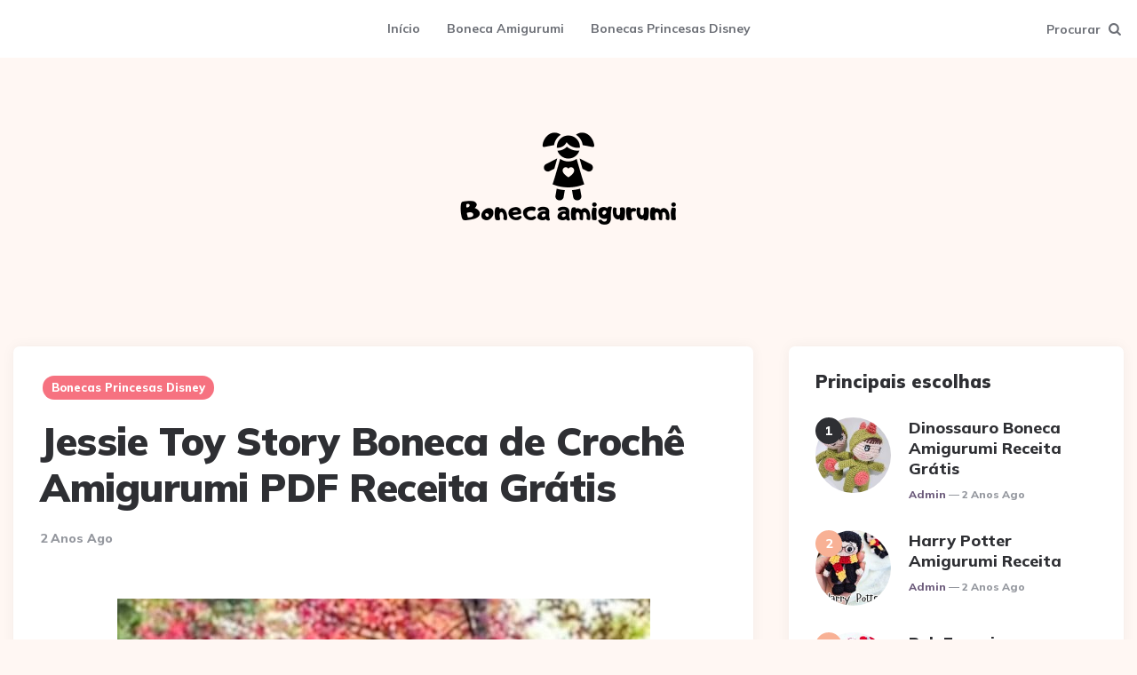

--- FILE ---
content_type: text/html; charset=UTF-8
request_url: https://bonecaamigurumi.com/jessie-toy-story-boneca-de-croche-amigurumi-pdf-receita-gratis/
body_size: 98426
content:
<!DOCTYPE html>
<html lang="pt-BR">
<head>
<meta charset="UTF-8">
<meta name="viewport" content="width=device-width, initial-scale=1.0">
<link rel="profile" href="http://gmpg.org/xfn/11">

<meta name='robots' content='index, follow, max-image-preview:large, max-snippet:-1, max-video-preview:-1' />

	<!-- This site is optimized with the Yoast SEO plugin v19.13 - https://yoast.com/wordpress/plugins/seo/ -->
	<title>Jessie Toy Story Boneca de Crochê Amigurumi PDF Receita Grátis</title>
	<link rel="canonical" href="https://bonecaamigurumi.com/jessie-toy-story-boneca-de-croche-amigurumi-pdf-receita-gratis/" />
	<meta property="og:locale" content="pt_BR" />
	<meta property="og:type" content="article" />
	<meta property="og:title" content="Jessie Toy Story Boneca de Crochê Amigurumi PDF Receita Grátis" />
	<meta property="og:description" content="Estou com vocês hoje com Jessie, uma das principais heroínas da Disney Pixar Toy Story amigurumi boneca. Jessie, que você conhece de Toy Story 2, é uma personagem muito fofa...." />
	<meta property="og:url" content="https://bonecaamigurumi.com/jessie-toy-story-boneca-de-croche-amigurumi-pdf-receita-gratis/" />
	<meta property="og:site_name" content="Bonecaamigurumi.Com- Boneca Amigurumi Receitas PDF Grátis" />
	<meta property="article:published_time" content="2023-09-12T16:50:32+00:00" />
	<meta property="og:image" content="https://bonecaamigurumi.com/wp-content/uploads/2023/09/Jessie-Toy-Story-Boneca-de-Croche-Amigurumi-PDF-Receita-Gratis.jpg" />
	<meta property="og:image:width" content="500" />
	<meta property="og:image:height" content="500" />
	<meta property="og:image:type" content="image/jpeg" />
	<meta name="author" content="admin" />
	<meta name="twitter:card" content="summary_large_image" />
	<meta name="twitter:label1" content="Escrito por" />
	<meta name="twitter:data1" content="admin" />
	<meta name="twitter:label2" content="Est. tempo de leitura" />
	<meta name="twitter:data2" content="11 minutos" />
	<script type="application/ld+json" class="yoast-schema-graph">{"@context":"https://schema.org","@graph":[{"@type":"Article","@id":"https://bonecaamigurumi.com/jessie-toy-story-boneca-de-croche-amigurumi-pdf-receita-gratis/#article","isPartOf":{"@id":"https://bonecaamigurumi.com/jessie-toy-story-boneca-de-croche-amigurumi-pdf-receita-gratis/"},"author":{"name":"admin","@id":"https://bonecaamigurumi.com/#/schema/person/3bcdf234752070c6fbe89874629f208f"},"headline":"Jessie Toy Story Boneca de Crochê Amigurumi PDF Receita Grátis","datePublished":"2023-09-12T16:50:32+00:00","dateModified":"2023-09-12T16:50:32+00:00","mainEntityOfPage":{"@id":"https://bonecaamigurumi.com/jessie-toy-story-boneca-de-croche-amigurumi-pdf-receita-gratis/"},"wordCount":2300,"commentCount":0,"publisher":{"@id":"https://bonecaamigurumi.com/#organization"},"image":{"@id":"https://bonecaamigurumi.com/jessie-toy-story-boneca-de-croche-amigurumi-pdf-receita-gratis/#primaryimage"},"thumbnailUrl":"https://bonecaamigurumi.com/wp-content/uploads/2023/09/Jessie-Toy-Story-Boneca-de-Croche-Amigurumi-PDF-Receita-Gratis.jpg","articleSection":["Bonecas Princesas Disney"],"inLanguage":"pt-BR","potentialAction":[{"@type":"CommentAction","name":"Comment","target":["https://bonecaamigurumi.com/jessie-toy-story-boneca-de-croche-amigurumi-pdf-receita-gratis/#respond"]}]},{"@type":"WebPage","@id":"https://bonecaamigurumi.com/jessie-toy-story-boneca-de-croche-amigurumi-pdf-receita-gratis/","url":"https://bonecaamigurumi.com/jessie-toy-story-boneca-de-croche-amigurumi-pdf-receita-gratis/","name":"Jessie Toy Story Boneca de Crochê Amigurumi PDF Receita Grátis","isPartOf":{"@id":"https://bonecaamigurumi.com/#website"},"primaryImageOfPage":{"@id":"https://bonecaamigurumi.com/jessie-toy-story-boneca-de-croche-amigurumi-pdf-receita-gratis/#primaryimage"},"image":{"@id":"https://bonecaamigurumi.com/jessie-toy-story-boneca-de-croche-amigurumi-pdf-receita-gratis/#primaryimage"},"thumbnailUrl":"https://bonecaamigurumi.com/wp-content/uploads/2023/09/Jessie-Toy-Story-Boneca-de-Croche-Amigurumi-PDF-Receita-Gratis.jpg","datePublished":"2023-09-12T16:50:32+00:00","dateModified":"2023-09-12T16:50:32+00:00","breadcrumb":{"@id":"https://bonecaamigurumi.com/jessie-toy-story-boneca-de-croche-amigurumi-pdf-receita-gratis/#breadcrumb"},"inLanguage":"pt-BR","potentialAction":[{"@type":"ReadAction","target":["https://bonecaamigurumi.com/jessie-toy-story-boneca-de-croche-amigurumi-pdf-receita-gratis/"]}]},{"@type":"ImageObject","inLanguage":"pt-BR","@id":"https://bonecaamigurumi.com/jessie-toy-story-boneca-de-croche-amigurumi-pdf-receita-gratis/#primaryimage","url":"https://bonecaamigurumi.com/wp-content/uploads/2023/09/Jessie-Toy-Story-Boneca-de-Croche-Amigurumi-PDF-Receita-Gratis.jpg","contentUrl":"https://bonecaamigurumi.com/wp-content/uploads/2023/09/Jessie-Toy-Story-Boneca-de-Croche-Amigurumi-PDF-Receita-Gratis.jpg","width":500,"height":500,"caption":"Jessie Toy Story Boneca de Crochê Amigurumi PDF Receita Grátis"},{"@type":"BreadcrumbList","@id":"https://bonecaamigurumi.com/jessie-toy-story-boneca-de-croche-amigurumi-pdf-receita-gratis/#breadcrumb","itemListElement":[{"@type":"ListItem","position":1,"name":"Início","item":"https://bonecaamigurumi.com/"},{"@type":"ListItem","position":2,"name":"Jessie Toy Story Boneca de Crochê Amigurumi PDF Receita Grátis"}]},{"@type":"WebSite","@id":"https://bonecaamigurumi.com/#website","url":"https://bonecaamigurumi.com/","name":"Bonecaamigurumi.Com- Boneca Amigurumi Receitas PDF Grátis","description":"As mais novas e especiais receitas de amigurumi para bebês estão em nosso site em pdf. Confira agora nosso site e comece a fazer boneca amigurumi.","publisher":{"@id":"https://bonecaamigurumi.com/#organization"},"potentialAction":[{"@type":"SearchAction","target":{"@type":"EntryPoint","urlTemplate":"https://bonecaamigurumi.com/?s={search_term_string}"},"query-input":"required name=search_term_string"}],"inLanguage":"pt-BR"},{"@type":"Organization","@id":"https://bonecaamigurumi.com/#organization","name":"Bonecaamigurumi.Com- Boneca Amigurumi Receitas PDF Grátis","url":"https://bonecaamigurumi.com/","logo":{"@type":"ImageObject","inLanguage":"pt-BR","@id":"https://bonecaamigurumi.com/#/schema/logo/image/","url":"https://bonecaamigurumi.com/wp-content/uploads/2023/01/cropped-boneca-amigurumi-1.png","contentUrl":"https://bonecaamigurumi.com/wp-content/uploads/2023/01/cropped-boneca-amigurumi-1.png","width":500,"height":500,"caption":"Bonecaamigurumi.Com- Boneca Amigurumi Receitas PDF Grátis"},"image":{"@id":"https://bonecaamigurumi.com/#/schema/logo/image/"}},{"@type":"Person","@id":"https://bonecaamigurumi.com/#/schema/person/3bcdf234752070c6fbe89874629f208f","name":"admin","image":{"@type":"ImageObject","inLanguage":"pt-BR","@id":"https://bonecaamigurumi.com/#/schema/person/image/","url":"https://secure.gravatar.com/avatar/309efa653a2dde03cefe8aeba81827978dbce119f3773b434ab9478537504782?s=96&d=mm&r=g","contentUrl":"https://secure.gravatar.com/avatar/309efa653a2dde03cefe8aeba81827978dbce119f3773b434ab9478537504782?s=96&d=mm&r=g","caption":"admin"},"sameAs":["https://bonecaamigurumi.com"],"url":"https://bonecaamigurumi.com/author/admin/"}]}</script>
	<!-- / Yoast SEO plugin. -->


<link rel='dns-prefetch' href='//fonts.googleapis.com' />
<link rel="alternate" type="application/rss+xml" title="Feed para Bonecaamigurumi.Com- Boneca Amigurumi Receitas PDF Grátis &raquo;" href="https://bonecaamigurumi.com/feed/" />
<link rel="alternate" type="application/rss+xml" title="Feed de comentários para Bonecaamigurumi.Com- Boneca Amigurumi Receitas PDF Grátis &raquo;" href="https://bonecaamigurumi.com/comments/feed/" />
<link rel="alternate" type="application/rss+xml" title="Feed de comentários para Bonecaamigurumi.Com- Boneca Amigurumi Receitas PDF Grátis &raquo; Jessie Toy Story Boneca de Crochê Amigurumi PDF Receita Grátis" href="https://bonecaamigurumi.com/jessie-toy-story-boneca-de-croche-amigurumi-pdf-receita-gratis/feed/" />
<link rel="alternate" title="oEmbed (JSON)" type="application/json+oembed" href="https://bonecaamigurumi.com/wp-json/oembed/1.0/embed?url=https%3A%2F%2Fbonecaamigurumi.com%2Fjessie-toy-story-boneca-de-croche-amigurumi-pdf-receita-gratis%2F" />
<link rel="alternate" title="oEmbed (XML)" type="text/xml+oembed" href="https://bonecaamigurumi.com/wp-json/oembed/1.0/embed?url=https%3A%2F%2Fbonecaamigurumi.com%2Fjessie-toy-story-boneca-de-croche-amigurumi-pdf-receita-gratis%2F&#038;format=xml" />
<style id='wp-img-auto-sizes-contain-inline-css'>
img:is([sizes=auto i],[sizes^="auto," i]){contain-intrinsic-size:3000px 1500px}
/*# sourceURL=wp-img-auto-sizes-contain-inline-css */
</style>
<style id='wp-emoji-styles-inline-css'>

	img.wp-smiley, img.emoji {
		display: inline !important;
		border: none !important;
		box-shadow: none !important;
		height: 1em !important;
		width: 1em !important;
		margin: 0 0.07em !important;
		vertical-align: -0.1em !important;
		background: none !important;
		padding: 0 !important;
	}
/*# sourceURL=wp-emoji-styles-inline-css */
</style>
<style id='wp-block-library-inline-css'>
:root{--wp-block-synced-color:#7a00df;--wp-block-synced-color--rgb:122,0,223;--wp-bound-block-color:var(--wp-block-synced-color);--wp-editor-canvas-background:#ddd;--wp-admin-theme-color:#007cba;--wp-admin-theme-color--rgb:0,124,186;--wp-admin-theme-color-darker-10:#006ba1;--wp-admin-theme-color-darker-10--rgb:0,107,160.5;--wp-admin-theme-color-darker-20:#005a87;--wp-admin-theme-color-darker-20--rgb:0,90,135;--wp-admin-border-width-focus:2px}@media (min-resolution:192dpi){:root{--wp-admin-border-width-focus:1.5px}}.wp-element-button{cursor:pointer}:root .has-very-light-gray-background-color{background-color:#eee}:root .has-very-dark-gray-background-color{background-color:#313131}:root .has-very-light-gray-color{color:#eee}:root .has-very-dark-gray-color{color:#313131}:root .has-vivid-green-cyan-to-vivid-cyan-blue-gradient-background{background:linear-gradient(135deg,#00d084,#0693e3)}:root .has-purple-crush-gradient-background{background:linear-gradient(135deg,#34e2e4,#4721fb 50%,#ab1dfe)}:root .has-hazy-dawn-gradient-background{background:linear-gradient(135deg,#faaca8,#dad0ec)}:root .has-subdued-olive-gradient-background{background:linear-gradient(135deg,#fafae1,#67a671)}:root .has-atomic-cream-gradient-background{background:linear-gradient(135deg,#fdd79a,#004a59)}:root .has-nightshade-gradient-background{background:linear-gradient(135deg,#330968,#31cdcf)}:root .has-midnight-gradient-background{background:linear-gradient(135deg,#020381,#2874fc)}:root{--wp--preset--font-size--normal:16px;--wp--preset--font-size--huge:42px}.has-regular-font-size{font-size:1em}.has-larger-font-size{font-size:2.625em}.has-normal-font-size{font-size:var(--wp--preset--font-size--normal)}.has-huge-font-size{font-size:var(--wp--preset--font-size--huge)}.has-text-align-center{text-align:center}.has-text-align-left{text-align:left}.has-text-align-right{text-align:right}.has-fit-text{white-space:nowrap!important}#end-resizable-editor-section{display:none}.aligncenter{clear:both}.items-justified-left{justify-content:flex-start}.items-justified-center{justify-content:center}.items-justified-right{justify-content:flex-end}.items-justified-space-between{justify-content:space-between}.screen-reader-text{border:0;clip-path:inset(50%);height:1px;margin:-1px;overflow:hidden;padding:0;position:absolute;width:1px;word-wrap:normal!important}.screen-reader-text:focus{background-color:#ddd;clip-path:none;color:#444;display:block;font-size:1em;height:auto;left:5px;line-height:normal;padding:15px 23px 14px;text-decoration:none;top:5px;width:auto;z-index:100000}html :where(.has-border-color){border-style:solid}html :where([style*=border-top-color]){border-top-style:solid}html :where([style*=border-right-color]){border-right-style:solid}html :where([style*=border-bottom-color]){border-bottom-style:solid}html :where([style*=border-left-color]){border-left-style:solid}html :where([style*=border-width]){border-style:solid}html :where([style*=border-top-width]){border-top-style:solid}html :where([style*=border-right-width]){border-right-style:solid}html :where([style*=border-bottom-width]){border-bottom-style:solid}html :where([style*=border-left-width]){border-left-style:solid}html :where(img[class*=wp-image-]){height:auto;max-width:100%}:where(figure){margin:0 0 1em}html :where(.is-position-sticky){--wp-admin--admin-bar--position-offset:var(--wp-admin--admin-bar--height,0px)}@media screen and (max-width:600px){html :where(.is-position-sticky){--wp-admin--admin-bar--position-offset:0px}}

/*# sourceURL=wp-block-library-inline-css */
</style><style id='wp-block-tag-cloud-inline-css'>
.wp-block-tag-cloud{box-sizing:border-box}.wp-block-tag-cloud.aligncenter{justify-content:center;text-align:center}.wp-block-tag-cloud a{display:inline-block;margin-right:5px}.wp-block-tag-cloud span{display:inline-block;margin-left:5px;text-decoration:none}:root :where(.wp-block-tag-cloud.is-style-outline){display:flex;flex-wrap:wrap;gap:1ch}:root :where(.wp-block-tag-cloud.is-style-outline a){border:1px solid;font-size:unset!important;margin-right:0;padding:1ch 2ch;text-decoration:none!important}
/*# sourceURL=https://bonecaamigurumi.com/wp-includes/blocks/tag-cloud/style.min.css */
</style>
<style id='global-styles-inline-css'>
:root{--wp--preset--aspect-ratio--square: 1;--wp--preset--aspect-ratio--4-3: 4/3;--wp--preset--aspect-ratio--3-4: 3/4;--wp--preset--aspect-ratio--3-2: 3/2;--wp--preset--aspect-ratio--2-3: 2/3;--wp--preset--aspect-ratio--16-9: 16/9;--wp--preset--aspect-ratio--9-16: 9/16;--wp--preset--color--black: #000000;--wp--preset--color--cyan-bluish-gray: #abb8c3;--wp--preset--color--white: #ffffff;--wp--preset--color--pale-pink: #f78da7;--wp--preset--color--vivid-red: #cf2e2e;--wp--preset--color--luminous-vivid-orange: #ff6900;--wp--preset--color--luminous-vivid-amber: #fcb900;--wp--preset--color--light-green-cyan: #7bdcb5;--wp--preset--color--vivid-green-cyan: #00d084;--wp--preset--color--pale-cyan-blue: #8ed1fc;--wp--preset--color--vivid-cyan-blue: #0693e3;--wp--preset--color--vivid-purple: #9b51e0;--wp--preset--color--theme-color-one: #6c5b7b;--wp--preset--color--theme-color-two: #f67280;--wp--preset--color--theme-color-three: #f8b195;--wp--preset--color--theme-color-four: #c06c84;--wp--preset--color--theme-color-five: #355c7d;--wp--preset--color--very-dark-grey: #2e2f33;--wp--preset--color--dark-grey: #45464b;--wp--preset--color--medium-grey: #94979e;--wp--preset--color--light-grey: #D3D3D3;--wp--preset--gradient--vivid-cyan-blue-to-vivid-purple: linear-gradient(135deg,rgb(6,147,227) 0%,rgb(155,81,224) 100%);--wp--preset--gradient--light-green-cyan-to-vivid-green-cyan: linear-gradient(135deg,rgb(122,220,180) 0%,rgb(0,208,130) 100%);--wp--preset--gradient--luminous-vivid-amber-to-luminous-vivid-orange: linear-gradient(135deg,rgb(252,185,0) 0%,rgb(255,105,0) 100%);--wp--preset--gradient--luminous-vivid-orange-to-vivid-red: linear-gradient(135deg,rgb(255,105,0) 0%,rgb(207,46,46) 100%);--wp--preset--gradient--very-light-gray-to-cyan-bluish-gray: linear-gradient(135deg,rgb(238,238,238) 0%,rgb(169,184,195) 100%);--wp--preset--gradient--cool-to-warm-spectrum: linear-gradient(135deg,rgb(74,234,220) 0%,rgb(151,120,209) 20%,rgb(207,42,186) 40%,rgb(238,44,130) 60%,rgb(251,105,98) 80%,rgb(254,248,76) 100%);--wp--preset--gradient--blush-light-purple: linear-gradient(135deg,rgb(255,206,236) 0%,rgb(152,150,240) 100%);--wp--preset--gradient--blush-bordeaux: linear-gradient(135deg,rgb(254,205,165) 0%,rgb(254,45,45) 50%,rgb(107,0,62) 100%);--wp--preset--gradient--luminous-dusk: linear-gradient(135deg,rgb(255,203,112) 0%,rgb(199,81,192) 50%,rgb(65,88,208) 100%);--wp--preset--gradient--pale-ocean: linear-gradient(135deg,rgb(255,245,203) 0%,rgb(182,227,212) 50%,rgb(51,167,181) 100%);--wp--preset--gradient--electric-grass: linear-gradient(135deg,rgb(202,248,128) 0%,rgb(113,206,126) 100%);--wp--preset--gradient--midnight: linear-gradient(135deg,rgb(2,3,129) 0%,rgb(40,116,252) 100%);--wp--preset--font-size--small: 13px;--wp--preset--font-size--medium: 20px;--wp--preset--font-size--large: 36px;--wp--preset--font-size--x-large: 42px;--wp--preset--spacing--20: 0.44rem;--wp--preset--spacing--30: 0.67rem;--wp--preset--spacing--40: 1rem;--wp--preset--spacing--50: 1.5rem;--wp--preset--spacing--60: 2.25rem;--wp--preset--spacing--70: 3.38rem;--wp--preset--spacing--80: 5.06rem;--wp--preset--shadow--natural: 6px 6px 9px rgba(0, 0, 0, 0.2);--wp--preset--shadow--deep: 12px 12px 50px rgba(0, 0, 0, 0.4);--wp--preset--shadow--sharp: 6px 6px 0px rgba(0, 0, 0, 0.2);--wp--preset--shadow--outlined: 6px 6px 0px -3px rgb(255, 255, 255), 6px 6px rgb(0, 0, 0);--wp--preset--shadow--crisp: 6px 6px 0px rgb(0, 0, 0);}:where(.is-layout-flex){gap: 0.5em;}:where(.is-layout-grid){gap: 0.5em;}body .is-layout-flex{display: flex;}.is-layout-flex{flex-wrap: wrap;align-items: center;}.is-layout-flex > :is(*, div){margin: 0;}body .is-layout-grid{display: grid;}.is-layout-grid > :is(*, div){margin: 0;}:where(.wp-block-columns.is-layout-flex){gap: 2em;}:where(.wp-block-columns.is-layout-grid){gap: 2em;}:where(.wp-block-post-template.is-layout-flex){gap: 1.25em;}:where(.wp-block-post-template.is-layout-grid){gap: 1.25em;}.has-black-color{color: var(--wp--preset--color--black) !important;}.has-cyan-bluish-gray-color{color: var(--wp--preset--color--cyan-bluish-gray) !important;}.has-white-color{color: var(--wp--preset--color--white) !important;}.has-pale-pink-color{color: var(--wp--preset--color--pale-pink) !important;}.has-vivid-red-color{color: var(--wp--preset--color--vivid-red) !important;}.has-luminous-vivid-orange-color{color: var(--wp--preset--color--luminous-vivid-orange) !important;}.has-luminous-vivid-amber-color{color: var(--wp--preset--color--luminous-vivid-amber) !important;}.has-light-green-cyan-color{color: var(--wp--preset--color--light-green-cyan) !important;}.has-vivid-green-cyan-color{color: var(--wp--preset--color--vivid-green-cyan) !important;}.has-pale-cyan-blue-color{color: var(--wp--preset--color--pale-cyan-blue) !important;}.has-vivid-cyan-blue-color{color: var(--wp--preset--color--vivid-cyan-blue) !important;}.has-vivid-purple-color{color: var(--wp--preset--color--vivid-purple) !important;}.has-black-background-color{background-color: var(--wp--preset--color--black) !important;}.has-cyan-bluish-gray-background-color{background-color: var(--wp--preset--color--cyan-bluish-gray) !important;}.has-white-background-color{background-color: var(--wp--preset--color--white) !important;}.has-pale-pink-background-color{background-color: var(--wp--preset--color--pale-pink) !important;}.has-vivid-red-background-color{background-color: var(--wp--preset--color--vivid-red) !important;}.has-luminous-vivid-orange-background-color{background-color: var(--wp--preset--color--luminous-vivid-orange) !important;}.has-luminous-vivid-amber-background-color{background-color: var(--wp--preset--color--luminous-vivid-amber) !important;}.has-light-green-cyan-background-color{background-color: var(--wp--preset--color--light-green-cyan) !important;}.has-vivid-green-cyan-background-color{background-color: var(--wp--preset--color--vivid-green-cyan) !important;}.has-pale-cyan-blue-background-color{background-color: var(--wp--preset--color--pale-cyan-blue) !important;}.has-vivid-cyan-blue-background-color{background-color: var(--wp--preset--color--vivid-cyan-blue) !important;}.has-vivid-purple-background-color{background-color: var(--wp--preset--color--vivid-purple) !important;}.has-black-border-color{border-color: var(--wp--preset--color--black) !important;}.has-cyan-bluish-gray-border-color{border-color: var(--wp--preset--color--cyan-bluish-gray) !important;}.has-white-border-color{border-color: var(--wp--preset--color--white) !important;}.has-pale-pink-border-color{border-color: var(--wp--preset--color--pale-pink) !important;}.has-vivid-red-border-color{border-color: var(--wp--preset--color--vivid-red) !important;}.has-luminous-vivid-orange-border-color{border-color: var(--wp--preset--color--luminous-vivid-orange) !important;}.has-luminous-vivid-amber-border-color{border-color: var(--wp--preset--color--luminous-vivid-amber) !important;}.has-light-green-cyan-border-color{border-color: var(--wp--preset--color--light-green-cyan) !important;}.has-vivid-green-cyan-border-color{border-color: var(--wp--preset--color--vivid-green-cyan) !important;}.has-pale-cyan-blue-border-color{border-color: var(--wp--preset--color--pale-cyan-blue) !important;}.has-vivid-cyan-blue-border-color{border-color: var(--wp--preset--color--vivid-cyan-blue) !important;}.has-vivid-purple-border-color{border-color: var(--wp--preset--color--vivid-purple) !important;}.has-vivid-cyan-blue-to-vivid-purple-gradient-background{background: var(--wp--preset--gradient--vivid-cyan-blue-to-vivid-purple) !important;}.has-light-green-cyan-to-vivid-green-cyan-gradient-background{background: var(--wp--preset--gradient--light-green-cyan-to-vivid-green-cyan) !important;}.has-luminous-vivid-amber-to-luminous-vivid-orange-gradient-background{background: var(--wp--preset--gradient--luminous-vivid-amber-to-luminous-vivid-orange) !important;}.has-luminous-vivid-orange-to-vivid-red-gradient-background{background: var(--wp--preset--gradient--luminous-vivid-orange-to-vivid-red) !important;}.has-very-light-gray-to-cyan-bluish-gray-gradient-background{background: var(--wp--preset--gradient--very-light-gray-to-cyan-bluish-gray) !important;}.has-cool-to-warm-spectrum-gradient-background{background: var(--wp--preset--gradient--cool-to-warm-spectrum) !important;}.has-blush-light-purple-gradient-background{background: var(--wp--preset--gradient--blush-light-purple) !important;}.has-blush-bordeaux-gradient-background{background: var(--wp--preset--gradient--blush-bordeaux) !important;}.has-luminous-dusk-gradient-background{background: var(--wp--preset--gradient--luminous-dusk) !important;}.has-pale-ocean-gradient-background{background: var(--wp--preset--gradient--pale-ocean) !important;}.has-electric-grass-gradient-background{background: var(--wp--preset--gradient--electric-grass) !important;}.has-midnight-gradient-background{background: var(--wp--preset--gradient--midnight) !important;}.has-small-font-size{font-size: var(--wp--preset--font-size--small) !important;}.has-medium-font-size{font-size: var(--wp--preset--font-size--medium) !important;}.has-large-font-size{font-size: var(--wp--preset--font-size--large) !important;}.has-x-large-font-size{font-size: var(--wp--preset--font-size--x-large) !important;}
/*# sourceURL=global-styles-inline-css */
</style>

<style id='classic-theme-styles-inline-css'>
/*! This file is auto-generated */
.wp-block-button__link{color:#fff;background-color:#32373c;border-radius:9999px;box-shadow:none;text-decoration:none;padding:calc(.667em + 2px) calc(1.333em + 2px);font-size:1.125em}.wp-block-file__button{background:#32373c;color:#fff;text-decoration:none}
/*# sourceURL=/wp-includes/css/classic-themes.min.css */
</style>
<link rel='stylesheet' id='fontello-css' href='https://bonecaamigurumi.com/wp-content/themes/ruki/css/fontello/css/fontello.css' media='all' />
<link rel='stylesheet' id='ruki-google-font-mulish-css' href='https://fonts.googleapis.com/css2?family=Mulish:ital,wght@0,400;0,500;0,600;0,700;0,800;0,900;1,400;1,600;1,700;1,800;1,900&#038;display=swap' media='all' />
<link rel='stylesheet' id='ruki-reset-css' href='https://bonecaamigurumi.com/wp-content/themes/ruki/css/normalize.css?ver=1.0.0' media='all' />
<link rel='stylesheet' id='ruki-style-css' href='https://bonecaamigurumi.com/wp-content/themes/ruki/style.css?ver=1.2.7' media='all' />
<link rel='stylesheet' id='ruki-gutenberg-css' href='https://bonecaamigurumi.com/wp-content/themes/ruki/css/gutenberg.css?ver=1.0.2' media='all' />
<script src="https://bonecaamigurumi.com/wp-includes/js/jquery/jquery.min.js?ver=3.7.1" id="jquery-core-js"></script>
<script src="https://bonecaamigurumi.com/wp-includes/js/jquery/jquery-migrate.min.js?ver=3.4.1" id="jquery-migrate-js"></script>
<script src="https://bonecaamigurumi.com/wp-content/themes/ruki/js/main.js?ver=1.0.0" id="ruki-main-js"></script>
<link rel="https://api.w.org/" href="https://bonecaamigurumi.com/wp-json/" /><link rel="alternate" title="JSON" type="application/json" href="https://bonecaamigurumi.com/wp-json/wp/v2/posts/2061" /><link rel="EditURI" type="application/rsd+xml" title="RSD" href="https://bonecaamigurumi.com/xmlrpc.php?rsd" />
<meta name="generator" content="WordPress 6.9" />
<link rel='shortlink' href='https://bonecaamigurumi.com/?p=2061' />


	<style id="ruki-custom-css-vars">
	:root {
	--related-posts-background:#c06c84;
--related-posts-title-color:#ffffff;
--footer-bottom-background:#f5f5f5;
	}
	</style>

	<link rel="icon" href="https://bonecaamigurumi.com/wp-content/uploads/2023/01/cropped-boneca-amigurumi-1-1-32x32.png" sizes="32x32" />
<link rel="icon" href="https://bonecaamigurumi.com/wp-content/uploads/2023/01/cropped-boneca-amigurumi-1-1-192x192.png" sizes="192x192" />
<link rel="apple-touch-icon" href="https://bonecaamigurumi.com/wp-content/uploads/2023/01/cropped-boneca-amigurumi-1-1-180x180.png" />
<meta name="msapplication-TileImage" content="https://bonecaamigurumi.com/wp-content/uploads/2023/01/cropped-boneca-amigurumi-1-1-270x270.png" />
</head>

<body class="wp-singular post-template-default single single-post postid-2061 single-format-standard wp-custom-logo wp-theme-ruki has-related-posts has-related-posts-background has-sidebar has-custom-header has-post-nav has-comments">
	
	<!-- fade the body when slide menu is active -->
	<div class="body-fade"></div>

	
	<header id="site-header" class="site-header logo-below-nav">

		<!-- mobile header  -->
		<div class="mobile-header mobile-only">

			<div class="toggle toggle-menu mobile-toggle">
								<span><i class="icon-ruki-menu"></i></span><span class="screen-reader-text">Menu</span>
							</div>
			<div class="logo-wrapper"><a href="https://bonecaamigurumi.com/" class="custom-logo-link" rel="home"><img src="https://bonecaamigurumi.com/wp-content/uploads/2023/01/cropped-boneca-amigurumi-1.png" alt="Bonecaamigurumi.Com- Boneca Amigurumi Receitas PDF Grátis" class="custom-logo" width="250" data-height="250" /></a></div>			<div class="toggle toggle-search mobile-toggle">
								<span><i class="icon-search"></i></span><span class="screen-reader-text">Search</span>
							</div>

		</div>
		<!-- .mobile header -->

		<div class="container header-layout-wrapper">

			

	<div class="primary-menu-container">

		<div class="toggle toggle-menu">
					</div>

	    <nav class="menu-primary-navigation-container"><ul id="primary-nav" class="primary-nav"><li id="menu-item-20" class="menu-item menu-item-type-custom menu-item-object-custom menu-item-home menu-item-20"><a href="https://bonecaamigurumi.com/">Início</a></li>
<li id="menu-item-450" class="menu-item menu-item-type-taxonomy menu-item-object-category menu-item-450"><a href="https://bonecaamigurumi.com/category/boneca-amigurumi/">Boneca Amigurumi</a></li>
<li id="menu-item-1935" class="menu-item menu-item-type-taxonomy menu-item-object-category current-post-ancestor current-menu-parent current-post-parent menu-item-1935"><a href="https://bonecaamigurumi.com/category/bonecas-princesas-disney/">Bonecas Princesas Disney</a></li>
</ul></nav>
 		<div class="toggle toggle-search">
						<span class="has-toggle-text"><i class="icon-search"></i>Procurar</span>
					</div>

	</div>


		</div>

	</header><!-- .site-header -->

	
		<div class="lbn-logo-wrapper">

			<div class="logo-wrapper"><a href="https://bonecaamigurumi.com/" class="custom-logo-link" rel="home"><img src="https://bonecaamigurumi.com/wp-content/uploads/2023/01/cropped-boneca-amigurumi-1.png" alt="Bonecaamigurumi.Com- Boneca Amigurumi Receitas PDF Grátis" class="custom-logo" width="250" data-height="250" /></a></div>
		</div>

	
	<!-- site search -->
	<div class="site-search">
		<span class="toggle-search"><i class="icon-cancel"></i></span>
		

<form role="search" method="get" class="search-form" action="https://bonecaamigurumi.com/">
	<label for="search-form-696cbbddec27a">
		<span class="screen-reader-text">Search for:</span>
	</label>
	<input type="search" id="search-form-696cbbddec27a" class="search-field" placeholder="Search and press Enter" value="" name="s" />
	<button type="submit" class="search-submit"><i class="icon-search"></i><span class="screen-reader-text">Search</span></button>
</form>

	</div>

	
<aside class="mobile-navigation slide-menu sidebar" aria-label="Blog Sidebar">
		<span class="close-menu"><i class="icon-cancel"></i></span>
		<div class="logo-wrapper"><a href="https://bonecaamigurumi.com/" class="custom-logo-link" rel="home"><img src="https://bonecaamigurumi.com/wp-content/uploads/2023/01/cropped-boneca-amigurumi-1.png" alt="Bonecaamigurumi.Com- Boneca Amigurumi Receitas PDF Grátis" class="custom-logo" width="250" data-height="250" /></a></div>
		<nav class="primary-nav-sidebar-wrapper"><ul id="primary-nav-sidebar" class="primary-nav-sidebar"><li class="menu-item menu-item-type-custom menu-item-object-custom menu-item-home menu-item-20"><a href="https://bonecaamigurumi.com/">Início</a><span class="expand"></span></li>
<li class="menu-item menu-item-type-taxonomy menu-item-object-category menu-item-450"><a href="https://bonecaamigurumi.com/category/boneca-amigurumi/">Boneca Amigurumi</a><span class="expand"></span></li>
<li class="menu-item menu-item-type-taxonomy menu-item-object-category current-post-ancestor current-menu-parent current-post-parent menu-item-1935"><a href="https://bonecaamigurumi.com/category/bonecas-princesas-disney/">Bonecas Princesas Disney</a><span class="expand"></span></li>
</ul></nav><section id="ruki_social_widget-1" class="widget ruki_social_widget"></section>		
	</aside>

	




 
	<div class="wrap">

		<main id="main" class="site-main">
		<div id="primary" class="content-area flex-grid the-post" data-thumbnail="uncropped">

			

<article id="post-2061" class="flex-box single-post card has-post-share has-meta-after-title has-meta-before-title disabled-post-thumbnail disabled-post-video default post-2061 post type-post status-publish format-standard has-post-thumbnail hentry category-bonecas-princesas-disney">

	
	
	
	
	<header class="entry-header">
		

<div class="entry-meta before-title">

	<ul class="author-category-meta">

			
				<li class="category-prepend">

					<span class="screen-reader-text">Posted</span>
					<i>in</i> 

				</li>

				<li class="category-list">
						<ul class="post-categories"><li class="cat-slug-bonecas-princesas-disney cat-id-24"><a href="https://bonecaamigurumi.com/category/bonecas-princesas-disney/" class="cat-link-24">Bonecas Princesas Disney</a></li></ul>
				</li>

			
	</ul>
	
</div>

<h1 class="entry-title"><span>Jessie Toy Story Boneca de Crochê Amigurumi PDF Receita Grátis</span></h1>
<div class="entry-meta after-title">

	<ul>

		
		
		
		<li class="entry-date">

			
			<time datetime="2023-09-12">

				
					2 anos ago
				
			</time>

			
		</li>

	
	
	
	
	
	</ul>
	
</div>

	</header><!-- .entry-header -->

	

	
				
					<div class="single-content-wrapper">

					<div class="sticky-container">
						<div class="sticky-element">
							
<!-- share -->
<div class="share side-bottom">
	<ul class="social-icons icon-background brand">
		<li class="share-text">share</li>
				<li class="social-icon twitter"><a rel="nofollow" href="https://twitter.com/share?url=https://bonecaamigurumi.com/jessie-toy-story-boneca-de-croche-amigurumi-pdf-receita-gratis/&amp;text=Jessie%20Toy%20Story%20Boneca%20de%20Crochê%20Amigurumi%20PDF%20Receita%20Grátis" target="_blank"><i class="icon-twitter"></i></a></li>
						<li class="social-icon facebook"><a rel="nofollow" href="https://www.facebook.com/sharer/sharer.php?u=https://bonecaamigurumi.com/jessie-toy-story-boneca-de-croche-amigurumi-pdf-receita-gratis/" target="_blank"><i class="icon-facebook"></i></a></li>
						<li class="social-icon pinterest"><a rel="nofollow" href="https://pinterest.com/pin/create/button/?url=https://bonecaamigurumi.com/jessie-toy-story-boneca-de-croche-amigurumi-pdf-receita-gratis/&amp;media=https://bonecaamigurumi.com/wp-content/uploads/2023/09/Jessie-Toy-Story-Boneca-de-Croche-Amigurumi-PDF-Receita-Gratis.jpg&amp;description=Jessie+Toy+Story+Boneca+de+Crochê+Amigurumi+PDF+Receita+Grátis" target="_blank"><i class="icon-pinterest"></i></a></li>
						<li class="social-icon linkedin"><a rel="nofollow" href="https://www.linkedin.com/shareArticle?mini=true&amp;url=https://bonecaamigurumi.com/jessie-toy-story-boneca-de-croche-amigurumi-pdf-receita-gratis/&amp;title=Jessie+Toy+Story+Boneca+de+Crochê+Amigurumi+PDF+Receita+Grátis" target="_blank"><i class="icon-linkedin"></i></a></li>
						<li class="social-icon tumblr"><a rel="nofollow" href="https://www.tumblr.com/share/link?url=https://bonecaamigurumi.com/jessie-toy-story-boneca-de-croche-amigurumi-pdf-receita-gratis/" target="_blank"><i class="icon-tumblr"></i></a></li>
						<li class="social-icon reddit"><a rel="nofollow" href="https://reddit.com/submit?url=https://bonecaamigurumi.com/jessie-toy-story-boneca-de-croche-amigurumi-pdf-receita-gratis/" target="_blank"><i class="icon-reddit-alien"></i></a></li>
						<li class="social-icon pocket"><a rel="nofollow" href="https://getpocket.com/save?url=https://bonecaamigurumi.com/jessie-toy-story-boneca-de-croche-amigurumi-pdf-receita-gratis/&amp;title=Jessie%20Toy%20Story%20Boneca%20de%20Crochê%20Amigurumi%20PDF%20Receita%20Grátis" target="_blank"><i class="icon-get-pocket"></i></a></li>
						<li class="social-icon vkontakte"><a rel="nofollow" href="https://vk.com/share.php?url=https://bonecaamigurumi.com/jessie-toy-story-boneca-de-croche-amigurumi-pdf-receita-gratis/&amp;title=Jessie%20Toy%20Story%20Boneca%20de%20Crochê%20Amigurumi%20PDF%20Receita%20Grátis" target="_blank"><i class="icon-vkontakte"></i></a></li>
						<li class="social-icon odnoklassniki"><a rel="nofollow" href="https://connect.ok.ru/dk?cmd=WidgetSharePreview&amp;st.cmd=WidgetSharePreview&amp;st.shareUrl=https://bonecaamigurumi.com/jessie-toy-story-boneca-de-croche-amigurumi-pdf-receita-gratis/" target="_blank"><i class="icon-odnoklassniki"></i></a></li>
				<!-- mobile only apps -->
				<li class="social-icon whatsapp mobile-only"><a rel="nofollow" href="whatsapp://send?text=https://bonecaamigurumi.com/jessie-toy-story-boneca-de-croche-amigurumi-pdf-receita-gratis/" data-action="share/whatsapp/share" target="_blank"><i class="icon-whatsapp"></i></a></li>
						<li class="social-icon telegram mobile-only"><a rel="nofollow" href="https://telegram.me/share/url?url=https://bonecaamigurumi.com/jessie-toy-story-boneca-de-croche-amigurumi-pdf-receita-gratis/&amp;text=Jessie%20Toy%20Story%20Boneca%20de%20Crochê%20Amigurumi%20PDF%20Receita%20Grátis" target="_blank"><i class="icon-telegram"></i></a></li>
			</ul>
</div>						</div>
					</div>
				
			<div class="entry-content"><p><img loading="lazy" decoding="async" class="size-full wp-image-2079 aligncenter" src="https://bonecaamigurumi.com/wp-content/uploads/2023/09/Jessie-Toy-Story-Boneca-de-Croche-Amigurumi-PDF-Receita-Gratis-1.jpg" alt="Jessie Toy Story Boneca de Crochê Amigurumi PDF Receita Grátis " width="600" height="800" srcset="https://bonecaamigurumi.com/wp-content/uploads/2023/09/Jessie-Toy-Story-Boneca-de-Croche-Amigurumi-PDF-Receita-Gratis-1.jpg 600w, https://bonecaamigurumi.com/wp-content/uploads/2023/09/Jessie-Toy-Story-Boneca-de-Croche-Amigurumi-PDF-Receita-Gratis-1-225x300.jpg 225w" sizes="auto, (max-width: 600px) 100vw, 600px" /><br />
Estou com vocês hoje com Jessie, uma das principais heroínas da Disney Pixar Toy Story amigurumi boneca. Jessie, que você conhece de Toy Story 2, é uma personagem muito fofa. Ela é amada pelas crianças tanto quanto Woody. Se eu tivesse que contar brevemente a história dela, ela é uma boneca muito corajosa e muito animada que fica muito triste quando seu dono a abandona. Ela ficou um pouco introvertida porque ficou trancada no armazém por longos períodos de tempo amigurumi receitas. Mais tarde, ele é resgatado pelo herói Woody e espera para fazer companhia ao seu novo amigo. Jessie se tornou uma das personagens indispensáveis da Toy Story amigurumi receitas gratis. Complete agora esta boneca de crochê e adicione uma nova beleza à sua coleção.</p>
<h2>Jessie Toy Story Boneca de Crochê Amigurumi PDF Receita Grátis</h2>
<p>Crédito: <a href="https://www.instagram.com/hidarikiki_crochet/" rel="nofollow">hidarikiki_crochet</a></p>
<h3>Materiais</h3>
<p>Fios: Utilizei Algodão Leite, 60% algodão, 40% acrílico, 4 fios, nas seguintes cores:<br />
Pele, amarelo brilhante, jeans azul, vermelho, marrom médio, marrom escuro, laranja escuro, branco, amarelo dourado, preto.<br />
Branco (B5200), tinto (999), chocolate (938) e médio<br />
linha de bordar de cobre (920)<br />
Agulha de crochê 2,00 mm<br />
Olhos de segurança de 12 mm<br />
Marcador de ponto<br />
Cola têxtil (opcional)<br />
fio de 2mm<br />
Tesoura, agulha de fio e alfinetes<br />
Fibra para recheio<br />
Blush rosa<br />
Barra de silicone (opcional)<br />
Tinta acrílica preta<br />
Feltro branco</p>
<h3>Abreviações</h3>
<p>corr- correntinha<br />
Carr- carreira<br />
pt- ponto<br />
AM- Anel mágico<br />
pb- ponto baixo<br />
pbx- ponto baixíssimo<br />
mpa- meio ponto alto<br />
pa- ponto alto<br />
aum- aumentar<br />
dim- diminuir<br />
pad- ponto alto duplo<br />
Ponto puff- 3 mpa fechados juntos<br />
BLO- Pela alça de tras<br />
FLO- Apenas o aro da frente<br />
3dim- Diminuir fazendo 3 pontos</p>
<h3>Braços</h3>
<p>Faça dois. Comece com a cor da pele. Preencha apenas a mão.<br />
Carr 1.- 6 pb em AM (6)<br />
Carr 2.- (1 pb, 1 aum)*3 (9)<br />
Carr 3.- 9 pb (9)<br />
Carr 4.- 1 Ponto puff, 8 pb (9)<br />
Carr 5.- 1 dim, 4 pb. Mude para amarelo brilhante e comece a contar a nova volta a partir deste ponto.<br />
Carr 6.- BLO 8 pbx (8)<br />
Carr 7.- BLO 8 pb (8) Mude para branco.<br />
Carr 8- ssss14.- 8 pb (8) (7 volta)<br />
1 pbx no próximo ponto.<br />
Terminar e fechar<br />
Agora faremos os punhos da camisa no FLO livre do round 6.<br />
Com a mão voltada para você, insira o fio amarelo brilhante, 1 corr e 1 mpa em cada ponto (8)<br />
Fechar a carreira com 1 pbx no primeiro ponto mudando para vermelho. Faça 1 pbx em cada ponto e arremate.<br />
<img loading="lazy" decoding="async" class="size-full wp-image-2062 aligncenter" src="https://bonecaamigurumi.com/wp-content/uploads/2023/09/bracos-4.jpg" alt="Jessie Toy Story Boneca de Crochê Amigurumi PDF Receita Grátis " width="372" height="184" srcset="https://bonecaamigurumi.com/wp-content/uploads/2023/09/bracos-4.jpg 372w, https://bonecaamigurumi.com/wp-content/uploads/2023/09/bracos-4-300x148.jpg 300w" sizes="auto, (max-width: 372px) 100vw, 372px" /></p>
<h3>1ª Perna:</h3>
<p>Carr 1.- corr 5, começando no 2º corr da agulha de croché, 3 pb, 3 pb juntos na última corrente, trabalhando do outro lado: 2 pb, 1 aum (10)<br />
Carr 2.- 1 aum, 2 pb, 3 aum, 2 pb, 2 aum (16)<br />
Carr 3.- 1 pb, 1 aum, 2 pb, (1 pb, 1 aum)*3, 2 pb, (1 pb, 1 aum)*2 (22)<br />
Carr 4.- BLO 22 pb (22)<br />
Carr 5.- 1 dim, 3 pb, 5 dim, 5 pb, 1 dim (15)<br />
Carr 6.- 4 pb, 3 dim, 5 pb (12)<br />
Carr 7.- 4 pb, 1 dim, 6 pb (11)<br />
Carr 8- 11.- 11 pb (11) (4 volta) Mude para a cor azul jeans, deixando o fio marrom claro para fora da peça para depois fazer a borda da bota.<br />
Carr 12.- BLO 11 pb (11)<br />
Carr 13-Carr 18.- 11 pb (11) (6 volta)<br />
Faça quantos pontos extras forem necessários para colocar o fabricante no ponto lateral mais próximo. De acordo com a tensão de cada pessoa e a forma de fazer o crochê, serão necessários mais ou menos pontos. Fiz 4 pontos extras para chegar ao ponto indicado. Faça um pbx no próximo ponto e arremate.<br />
<img loading="lazy" decoding="async" class="size-full wp-image-2083 aligncenter" src="https://bonecaamigurumi.com/wp-content/uploads/2023/09/pernas-2.jpg" alt="Jessie Toy Story Boneca de Crochê Amigurumi PDF Receita Grátis " width="409" height="403" srcset="https://bonecaamigurumi.com/wp-content/uploads/2023/09/pernas-2.jpg 409w, https://bonecaamigurumi.com/wp-content/uploads/2023/09/pernas-2-300x296.jpg 300w" sizes="auto, (max-width: 409px) 100vw, 409px" /></p>
<h3>2ª Perna:</h3>
<p>Siga o mesmo padrão da 1ª perna até a carreira 18. NÃO CORTE O FIO. Reserve as peças.<br />
Agora vamos fazer a borda do linguado. Recomendo que você faça essa parte antes de continuar com o corpo para deixar o trabalho mais confortável.</p>
<p>Borda da Sola</p>
<p>Com a perna virada para baixo, junte o fio marrom médio na última laçada FLO da carreira 3. 1 corr e faça 1 pb em cada uma das laçadas FLO livres. Você terá 22 pb,<br />
Termine a carreira fazendo 1 pbx no primeiro ponto que você fez. Corte o fio, prenda e esconda a cauda.<br />
<img loading="lazy" decoding="async" class="size-full wp-image-2084 aligncenter" src="https://bonecaamigurumi.com/wp-content/uploads/2023/09/pernas2.jpg" alt="Jessie Toy Story Boneca de Crochê Amigurumi PDF Receita Grátis " width="385" height="162" srcset="https://bonecaamigurumi.com/wp-content/uploads/2023/09/pernas2.jpg 385w, https://bonecaamigurumi.com/wp-content/uploads/2023/09/pernas2-300x126.jpg 300w" sizes="auto, (max-width: 385px) 100vw, 385px" /></p>
<h3>Corpo</h3>
<p>Agora vamos para a linha jeans que reservamos. Vamos juntar as pernas,<br />
<img loading="lazy" decoding="async" class="size-full wp-image-2073 aligncenter" src="https://bonecaamigurumi.com/wp-content/uploads/2023/09/corpo-3.jpg" alt="Jessie Toy Story Boneca de Crochê Amigurumi PDF Receita Grátis " width="150" height="161" /><br />
Carr 19.- 9 pb na 2ª perna, 3 corr, 11 pb ao redor da 1ª perna, 3 pb nas correntes, 2 pb na 2ª perna (28)<br />
Carr 20- 22.- 28 pb (28) (3 volta)<br />
Carr 23.- 25 pb. Esta rodada consiste em colocar o marcador no centro das costas de Woody. Mude para marrom escuro.<br />
Carr 24.- BLO 28 pbx (28)<br />
Carr 25.- BLO 28 pb (28) Mude para branco.<br />
Carr 26.- BLO 28 pbx (28)<br />
Carr 27.- BLO 28 pb (28)<br />
Carr 28.- (7pb, 1 dim)*3, 1 pb (25)<br />
Carr 29-30.- 25 pb (25) (2 volta)<br />
Carr 31.- (6 pb, 1 dim)*3, 1 pb (22)<br />
Carr 32.- 22 pb (22) Mude para vermelho.<br />
Carr 33.- 22 pbx (22) Mude para amarelo brilhante.<br />
Carr 34.- 22 pbx (22)<br />
<img loading="lazy" decoding="async" class="size-full wp-image-2074 aligncenter" src="https://bonecaamigurumi.com/wp-content/uploads/2023/09/corpo2-1.jpg" alt="Jessie Toy Story Boneca de Crochê Amigurumi PDF Receita Grátis " width="401" height="106" srcset="https://bonecaamigurumi.com/wp-content/uploads/2023/09/corpo2-1.jpg 401w, https://bonecaamigurumi.com/wp-content/uploads/2023/09/corpo2-1-300x79.jpg 300w" sizes="auto, (max-width: 401px) 100vw, 401px" /><br />
NOTA IMPORTANTE: As próximas três rodadas serão feitas alternando entre o branco e o amarelo brilhante. Para fazer crochê com mais conforto, aconselho usar duas bolas brancas ou cortar 1 metro de linha branca e reservar para trabalhar na mudança de cor. (Ver imagem)<br />
Os pontos serão indicados na cor em que deverão ser tricotados. Mude de cor antes de fechar o ponto anterior.</p>
<p>pt em <span style="color: #999999;">Cinza</span>: Crochetar com branco.<br />
pt em <span style="color: #ffff00;">Amarelo</span>: Crochetar com amarelo.<br />
<img loading="lazy" decoding="async" class="size-full wp-image-2075 aligncenter" src="https://bonecaamigurumi.com/wp-content/uploads/2023/09/corpo3.jpg" alt="Jessie Toy Story Boneca de Crochê Amigurumi PDF Receita Grátis " width="255" height="145" /><br />
Agora, vamos juntar os braços. Verifique se os polegares estão voltados para a frente. Você deve estar no centro das costas ao iniciar esta rodada. Caso contrário, faça quantos pontos extras forem necessários.<br />
Carr 35.-<span style="color: #ffff00;">BLO 6 pb</span> no corpo, <span style="color: #808080;">8 pb</span> no braço, <span style="color: #ffff00;">BLO 11 pb</span> no corpo, <span style="color: #808080;">8 pb</span> no 2º braço, <span style="color: #ffff00;">BLO 5 pb</span> no corpo (38)<br />
Carr 36.- <span style="color: #ffff00;">5 pb</span>, <span style="color: #ffff00;">1 dim</span>, <span style="color: #808080;">2 pb, 1 dim, 2 pb</span>, <span style="color: #ffff00;">1 dim, 9 pb, 1 dim</span>, <span style="color: #808080;">2 pb, 1 dim, 2 pb</span>, <span style="color: #ffff00;">1 dim, 4 pb</span> (32)<br />
Carr 37.- <span style="color: #ffff00;">6 pb</span>, <span style="color: #808080;">1 dim, 3 pb</span>, <span style="color: #ffff00;">3 pb, 1 dim, 6 pb</span>, <span style="color: #808080;">1 dim, 3 pb</span>, <span style="color: #ffff00;">3 pb, 1 dim</span> (28), Insira o fio conforme mostrado na imagem.<br />
A partir de agora será feito em crochê com uma única cor. Continue com linha amarela brilhante.<br />
<img loading="lazy" decoding="async" class="size-full wp-image-2076 aligncenter" src="https://bonecaamigurumi.com/wp-content/uploads/2023/09/corpo4.jpg" alt="Jessie Toy Story Boneca de Crochê Amigurumi PDF Receita Grátis " width="173" height="138" /><br />
Carr 38.- (5 pb, dim)*4 (24)<br />
Carr 39.- (1 pb, dim)*8 (16)<br />
Carr 40.- (2 pb, 1 dim)*4 (12)<br />
Mude para a pele.<br />
Carr 41.- BLO 12 pb (12)<br />
Carr 42- 50.- 12 pb (12) (9 volta)<br />
Você pode inserir no corpo uma barra de silicone para dar mais estabilidade.<br />
Carr 51.- 6 dim (6)<br />
Corte o fio deixando uma cauda longa.<br />
Feche o buraco com uma agulha de lã<br />
<img loading="lazy" decoding="async" class="size-full wp-image-2077 aligncenter" src="https://bonecaamigurumi.com/wp-content/uploads/2023/09/corpo5.jpg" alt="Jessie Toy Story Boneca de Crochê Amigurumi PDF Receita Grátis " width="182" height="172" /></p>
<h3>Colarinho da Camisa:</h3>
<p>Trabalharemos no FLO livre da carreira 41. Com o corpo voltado para baixo, insira o fio branco na última laçada desta carreira e faça 1 corr:<br />
4 mpa, 1 pa, 1 pad, corr 4, 1 pbx no mesmo ponto anterior, corr 4, 1 pad, 1 pa, 4 mpa.<br />
1 pbx no 1.º ponto da carreira fechada e arrematar.<br />
Com linha de bordar vermelha faremos os detalhes da camisa como na imagem.<br />
<img loading="lazy" decoding="async" class="size-full wp-image-2069 aligncenter" src="https://bonecaamigurumi.com/wp-content/uploads/2023/09/camisa.jpg" alt="Jessie Toy Story Boneca de Crochê Amigurumi PDF Receita Grátis " width="428" height="200" srcset="https://bonecaamigurumi.com/wp-content/uploads/2023/09/camisa.jpg 428w, https://bonecaamigurumi.com/wp-content/uploads/2023/09/camisa-300x140.jpg 300w" sizes="auto, (max-width: 428px) 100vw, 428px" /></p>
<h3>Cabeça</h3>
<p>Com cor de pele.<br />
Carr 1.- 6pb em AM (6)<br />
Carr 2.- 6 aum (12)<br />
Carr 3.- (1 pb, 1 aum)*6 (18)<br />
Carr 4.- (2 pb, 1 aum)*6 (24)<br />
Carr 5.- (3 pb, 1 aum)*6 (30)<br />
Carr 6.- 2 pb, 1 aum, (4 pb, 1 aum)*5. 2 pb (36)<br />
Carr 7.- (5 pb, 1 aum)*6 (42)<br />
Carr 8.- 3 pb, 1 aum, (6 pb, 1 aum)*5, 3 pb (48)<br />
Carr 9.- (7 pb, 1 aum)*6 (54)<br />
Carr 10.- 4 pb, 1 aum, (8 pb, 1 aum)*5, 4 pb (60)<br />
Carr 11.- (9 pb, 1 aum)*6 (66)<br />
Carr 12.- (32 pb, 1 aum)*2 (68)<br />
Carr 13- 27.- 68 pb (68) (15 volta)<br />
Carr 28.- 8 pb, 1 3dim, 12 pb, 1 3dim, 16 pb, 1 3dim, 12 pb, 1 3dim, 8 pb (60)<br />
Carr 29.- 7 pb, 1 3dim, 10 pb, 1 3dim, 14 pb, 1 3dim, 10 pb, 1 3dim, 7 pb (52)<br />
Coloque agora os olhos entre as carreiras 20 e 21, deixando 12 pontos entre eles.<br />
Carr 30.- 6 pb, 1 3dim, 8 pb, 1 3dim, 12 pb, 1 3dim, 8 pb, 1 3dim, 6 pb (44)<br />
Carr 31.- 5 pb, 1 3dim, 6 pb, 1 3dim, 10 pb, 1 3dim, 6 pb, 1 3dim, 5 pb (36)<br />
Carr 32.- (4 pb, 1 dim)*6 (30) Comece a rechear, de forma uniforme, insistindo nos 4 cantos, para dar forma à cabeça.<br />
Carr 33.- 15 dim (15)<br />
Carr 34.- BLO 15 pb (15)<br />
Carr 35- 41.- 15 pb (15) (7 volta) Faça 1 pbx no próximo ponto e arremate<br />
Usando uma vara de madeira ou a parte de trás do gancho, insira o pescoço na cabeça.<br />
Borde o nariz entre as carreiras 22 e 23, fazendo 3 pontos. Passe o fio 2 ou 3 vezes.<br />
Borde olhos, cílios e sobrancelhas com fios marrom, branco e cobre, como você pode observar nas fotos.<br />
<img loading="lazy" decoding="async" class="size-full wp-image-2064 aligncenter" src="https://bonecaamigurumi.com/wp-content/uploads/2023/09/cabeca-3.jpg" alt="Jessie Toy Story Boneca de Crochê Amigurumi PDF Receita Grátis " width="169" height="172" /><br />
<img loading="lazy" decoding="async" class="size-full wp-image-2065 aligncenter" src="https://bonecaamigurumi.com/wp-content/uploads/2023/09/cabeca2-1.jpg" alt="Jessie Toy Story Boneca de Crochê Amigurumi PDF Receita Grátis " width="406" height="386" srcset="https://bonecaamigurumi.com/wp-content/uploads/2023/09/cabeca2-1.jpg 406w, https://bonecaamigurumi.com/wp-content/uploads/2023/09/cabeca2-1-300x285.jpg 300w" sizes="auto, (max-width: 406px) 100vw, 406px" /></p>
<h3>Conjunto de Cabeça</h3>
<p>A seguir, uniremos a cabeça ao corpo. Para isso, utilize uma agulha de fio com linha (20 cm aproximadamente). Passe pela penúltima volta da gola longa do corpo, deixando 10 cm de fio de cada lado. (imagem 1)<br />
Agora, pegue novamente um desses fios na agulha e passe-o pelo buraco da cabeça, puxando-o para fora por cima dela. Faça o mesmo com a outra mecha. (imagens 2 e 3)<br />
Prenda a cabeça ao corpo, inserindo o pescoço longo no buraco da cabeça, deixando visíveis cerca de 2 ou 3 voltas. Depois de posicioná-lo, faça um laço firme com os 2 fios que acabamos de passar. Esconda agora os tópicos.<br />
<img loading="lazy" decoding="async" class="size-full wp-image-2063 aligncenter" src="https://bonecaamigurumi.com/wp-content/uploads/2023/09/cabeca-montagem.jpg" alt="Jessie Toy Story Boneca de Crochê Amigurumi PDF Receita Grátis " width="446" height="151" srcset="https://bonecaamigurumi.com/wp-content/uploads/2023/09/cabeca-montagem.jpg 446w, https://bonecaamigurumi.com/wp-content/uploads/2023/09/cabeca-montagem-300x102.jpg 300w" sizes="auto, (max-width: 446px) 100vw, 446px" /></p>
<h3>Peruca</h3>
<p>Comece com a cor laranja escuro.<br />
Carr 1.- 6 pb em AM (6)<br />
Carr 2.- 6 aum (12)<br />
Carr 3.- (1 pb, 1 aum)*6 (18)<br />
Carr 4.- (2 pb, 1 aum)*6 (24)<br />
Carr 5.- (3 pb, 1 aum)*6 (30)<br />
Carr 6.- 2 pb, 1 aum, (4 pb, 1 aum)*5. 2 pb (36)<br />
Carr 7.- (5 pb, 1 aum)*6 (42)<br />
Carr 8.- 3 pb, 1 aum, (6 pb, 1 aum)*5, 3 pb (48)<br />
Carr 9.- (7 pb, 1 aum)*6 (54)<br />
Carr 10.- 4 pb, 1 aum, (8 pb, 1 aum)*5, 4 pb (60)<br />
Carr 11.- (9 pb, 1 aum)*6 (66)<br />
Carr 12- 17.- 66 pb (66) (6 volta)<br />
Carr 18.- 20 pb, 5 mpa, 2 pa, 2 pad, 2 pa, 1 mpa, 1 pbx, 1 mpa, 2 pa, 2 pad,<br />
2 pa, 5 mpa, 21 pb.<br />
Terminar e fechar<br />
<img loading="lazy" decoding="async" class="size-full wp-image-2086 aligncenter" src="https://bonecaamigurumi.com/wp-content/uploads/2023/09/peruca.jpg" alt="Jessie Toy Story Boneca de Crochê Amigurumi PDF Receita Grátis " width="161" height="155" /></p>
<h3>Cabelo</h3>
<p>Agora colocaremos os fios que posteriormente formarão a trança.<br />
Para isso cortaremos 41 fios de cor laranja escuro de 40 cm.<br />
<img loading="lazy" decoding="async" class="size-full wp-image-2066 aligncenter" src="https://bonecaamigurumi.com/wp-content/uploads/2023/09/cabelo-4.jpg" alt="Jessie Toy Story Boneca de Crochê Amigurumi PDF Receita Grátis " width="169" height="160" /><br />
Colocaremos um fio em cada um dos pb que fizemos na carreira 18.<br />
Para isso dobraremos o fio de 40 cm ao meio e com a ajuda do crochê passaremos pelo ponto.<br />
Através do vão formado ao passar o fio vamos inserir as duas pontas do fio e puxar para que fique bem preso.<br />
Faremos isso em cada um dos 41 pb da rodada 18.<br />
Veja as imagens na próxima página. Neles você pode ver o processo de colocação dos fios.<br />
<img loading="lazy" decoding="async" class="size-full wp-image-2067 aligncenter" src="https://bonecaamigurumi.com/wp-content/uploads/2023/09/cabelo2.jpg" alt="Jessie Toy Story Boneca de Crochê Amigurumi PDF Receita Grátis " width="414" height="409" srcset="https://bonecaamigurumi.com/wp-content/uploads/2023/09/cabelo2.jpg 414w, https://bonecaamigurumi.com/wp-content/uploads/2023/09/cabelo2-300x296.jpg 300w" sizes="auto, (max-width: 414px) 100vw, 414px" /><br />
<img loading="lazy" decoding="async" class="size-full wp-image-2068 aligncenter" src="https://bonecaamigurumi.com/wp-content/uploads/2023/09/cabelo3.jpg" alt="Jessie Toy Story Boneca de Crochê Amigurumi PDF Receita Grátis " width="206" height="195" /></p>
<h3>Orelhas</h3>
<p>Faça dois. Comece com a cor da pele.<br />
Carr 1.- 5pb em AM<br />
Costure as orelhas a 6 pb do olho, entre as carreiras 19 e 21.<br />
<img loading="lazy" decoding="async" class="size-full wp-image-2082 aligncenter" src="https://bonecaamigurumi.com/wp-content/uploads/2023/09/orelhas.jpg" alt="Jessie Toy Story Boneca de Crochê Amigurumi PDF Receita Grátis " width="385" height="169" srcset="https://bonecaamigurumi.com/wp-content/uploads/2023/09/orelhas.jpg 385w, https://bonecaamigurumi.com/wp-content/uploads/2023/09/orelhas-300x132.jpg 300w" sizes="auto, (max-width: 385px) 100vw, 385px" /></p>
<h3>Gravata borboleta</h3>
<p>Crochê com fio amarelo brilhante. Trabalhe no anel mágico:<br />
(4 corr, 4 pad, 4 corr, 1 pbx)*2<br />
Terminamos deixando um fio comprido e fechamos o anel mágico.<br />
Com o fio comprido que deixamos no acabamento enrolamos no centro e amarramos por trás com o excesso de fio de fechar o anel mágico.<br />
Não corte os fios, eles servirão para amarrar o laço na trança.<br />
<img loading="lazy" decoding="async" class="size-full wp-image-2078 aligncenter" src="https://bonecaamigurumi.com/wp-content/uploads/2023/09/gravata.jpg" alt="Jessie Toy Story Boneca de Crochê Amigurumi PDF Receita Grátis " width="250" height="255" /></p>
<h3>Montagem de Peruca</h3>
<p>Colocamos a peruca na cabeça.<br />
Podemos costurar ou colar com cola têxtil ou silicone líquido.<br />
Com os fios que inserirmos faremos uma trança, dividindo-os em três grupos e trançando-os até termos o comprimento preferido.<br />
Feche com um pedaço de linha amarela e corte o excesso de linha se necessário.<br />
<img loading="lazy" decoding="async" class="size-full wp-image-2085 aligncenter" src="https://bonecaamigurumi.com/wp-content/uploads/2023/09/peruca-montagem.jpg" alt="Jessie Toy Story Boneca de Crochê Amigurumi PDF Receita Grátis " width="167" height="205" /></p>
<h3>Fivela de Cinto</h3>
<p>Em amarelo dourado.<br />
corr 4, começar a fazer o 2º corr a partir da agulha de croché, 1 aum, 1 pb, 4 pb no último corr, continuaremos trabalhando do outro lado das correntes, 1 pb, 1 aum. 1 pbx no 1.º ponto e arrematar. Costure ou cole no centro do cinto.<br />
<img loading="lazy" decoding="async" class="size-full wp-image-2072 aligncenter" src="https://bonecaamigurumi.com/wp-content/uploads/2023/09/cinto.jpg" alt="Jessie Toy Story Boneca de Crochê Amigurumi PDF Receita Grátis " width="143" height="129" /></p>
<h3>Botões de Camisa</h3>
<p>Recorte dois pequenos círculos de feltro branco e cole na camisa.</p>
<h3>Joelheira Protetora</h3>
<p>Faça duas peças iguais. Começamos com linha branca. Tricotar em carreiras, virando no final de cada carreira e fazendo 1 corr antes de iniciar a nova carreira.<br />
NOTA: Meça nas pernas da boneca caso seja necessário adicionar ou retirar alguma linha. A medida das polainas será desde a fiada onde juntamos as pernas até à base das botas.<br />
Linha 1.- 5 corr, comece no 2º corr a partir da agulha, 4 pb (4) virar e 1 corr<br />
Linha 2- 6.- 4 pb (4) virar e 1 corr (5 linhas)<br />
Linha 7.- 1 aum, 2 pb, 1 aum (6) virar e 1 corr<br />
Linha 8- 9.- 6 pb (6) virar e 1 corr (2 linhas)<br />
Linha 10.- 1 aum, 4 pb, 1 aum (8) Mude para linha preta. Virar<br />
Agora continuaremos fazendo crochê, mas em volta de toda a peça:<br />
7 pb, 1 aum no canto, 10 pb de um lado, 1 aum no canto, 2 pb no topo, 1 aum no canto, 10 pb do outro lado, 1 aum no canto, 1 pbx no ponto seguinte. Aperte e esconda os fios.<br />
Você pinta manchas com tinta acrílica preta.<br />
Costure ou cole nas calças.<br />
<img loading="lazy" decoding="async" class="size-full wp-image-2081 aligncenter" src="https://bonecaamigurumi.com/wp-content/uploads/2023/09/joelheiras-protetoras.jpg" alt="Jessie Toy Story Boneca de Crochê Amigurumi PDF Receita Grátis " width="401" height="395" srcset="https://bonecaamigurumi.com/wp-content/uploads/2023/09/joelheiras-protetoras.jpg 401w, https://bonecaamigurumi.com/wp-content/uploads/2023/09/joelheiras-protetoras-300x296.jpg 300w" sizes="auto, (max-width: 401px) 100vw, 401px" /></p>
<h3>Chapéu</h3>
<p>Crochê com linha vermelha.<br />
Carr 1.- 8 pb em AM (8)<br />
Carr 2.- 8 aum (16)<br />
Carr 3.- (1 pb, 1 aum)*8 (24)<br />
Carr 4.- ( 3 pb, 1 aum)*6 (30)<br />
Carr 5.- 2 pb, 1 aum, (4 pb, 1 aum)*5. 2 pb (36)<br />
Carr 6.- (5 pb, 1 aum)*6 (42)<br />
Carr 7.- 3 pb, 1 aum, (6 pb, 1 aum)*5, 3 pb (48)<br />
Carr 8.- (7 pb, 1 aum)*6 (54)<br />
Carr 9.- 4 pb, 1 aum, (8 pb, 1 aum)*5, 4 pb (60)<br />
Carr 10.- (9 pb, 1 aum)*6 (66)<br />
Carr 11.- BLO 66 pb (66)<br />
Carr 12- 17.- 66 pb (66) (6 volta)<br />
Mude para branco.<br />
Carr 18- 19.- 66 pb ( 66) (2 volta)<br />
Mude para vermelho.<br />
Carr 20.- 66 pb (66)<br />
A partir de agora fecharemos as carreiras com 1 pbx e 1 corr no início da nova carreira:<br />
Carr 21.- BLO 5 pb, 1 aum (10 pb, 1 aum)*5, 5 pb (72) 1 pbx e 1 corr<br />
Crochê com linha vermelha.<br />
Carr 1.- 8 pb em AM (8)<br />
Carr 2.- 8 aum (16)<br />
Carr 3.- (1 pb, 1 aum)*8 (24)<br />
Carr 4.- ( 3 pb, 1 aum)*6 (30)<br />
Carr 5.- 2 pb, 1 aum, (4 pb, 1 aum)*5. 2 pb (36)<br />
Carr 6.- (5 pb, 1 aum)*6 (42)<br />
Carr 7.- 3 pb, 1 aum, (6 pb, 1 aum)*5, 3 pb (48)<br />
Carr 8.- (7 pb, 1 aum)*6 (54)<br />
Carr 9.- 4 pb, 1 aum, (8 pb, 1 aum)*5, 4 pb (60)<br />
Carr 10.- (9 pb, 1 aum)*6 (66)<br />
Carr 11.- BLO 66 pb (66)<br />
Carr 12- 17.- 66 pb (66) (6 volta)<br />
Mude para branco.<br />
Carr 18- 19.- 66 pb ( 66) (2 volta)<br />
Mude para vermelho.<br />
Carr 20.- 66 pb (66)<br />
A partir de agora fecharemos as carreiras com 1 pbx e 1 corr no início da nova carreira:<br />
Carr 21.- BLO 5 pb, 1 aum (10 pb, 1 aum)*5, 5 pb (72) 1 pbx e 1 corr<br />
<img loading="lazy" decoding="async" class="size-full wp-image-2070 aligncenter" src="https://bonecaamigurumi.com/wp-content/uploads/2023/09/chapeu.jpg" alt="Jessie Toy Story Boneca de Crochê Amigurumi PDF Receita Grátis " width="482" height="167" srcset="https://bonecaamigurumi.com/wp-content/uploads/2023/09/chapeu.jpg 482w, https://bonecaamigurumi.com/wp-content/uploads/2023/09/chapeu-300x104.jpg 300w" sizes="auto, (max-width: 482px) 100vw, 482px" /></p>
<h3>Borda do Chapéu</h3>
<p>Utilizando a agulha de lã e um fio branco de aproximadamente 30 cm, começaremos a fazer o adorno da borda do chapéu. Passamos a agulha e a linha pelo ponto onde unimos a última volta do chapéu e contando três pontos de distância inseriremos novamente a agulha para criar linhas que envolvem a borda.<br />
Faça este procedimento em toda a borda (ver fotos)<br />
<img loading="lazy" decoding="async" class="size-full wp-image-2071 aligncenter" src="https://bonecaamigurumi.com/wp-content/uploads/2023/09/chapeu2.jpg" alt="Jessie Toy Story Boneca de Crochê Amigurumi PDF Receita Grátis " width="286" height="274" /><br />
Jessie está completa! Para mais bonecos de crochê, você pode conferir outros tópicos.<br />
<img loading="lazy" decoding="async" class="size-full wp-image-2087 aligncenter" src="https://bonecaamigurumi.com/wp-content/uploads/2023/09/Jessie-Toy-Story-Boneca-de-Croche-Amigurumi-PDF-Receita-Gratis-2.jpg" alt="Jessie Toy Story Boneca de Crochê Amigurumi PDF Receita Grátis " width="600" height="800" srcset="https://bonecaamigurumi.com/wp-content/uploads/2023/09/Jessie-Toy-Story-Boneca-de-Croche-Amigurumi-PDF-Receita-Gratis-2.jpg 600w, https://bonecaamigurumi.com/wp-content/uploads/2023/09/Jessie-Toy-Story-Boneca-de-Croche-Amigurumi-PDF-Receita-Gratis-2-225x300.jpg 225w" sizes="auto, (max-width: 600px) 100vw, 600px" /></p>
<p><a href="https://bonecaamigurumi.com/wp-content/uploads/2023/09/Jessie-Toy-Story-Boneca-de-Croche-Amigurumi-PDF-Receita-Gratis.pdf" target="_blank" rel="noopener"><img loading="lazy" decoding="async" class="size-full wp-image-463 aligncenter" src="https://bonecaamigurumi.com/wp-content/uploads/2023/01/baixar-png.png" alt="" width="150" height="150" /></a></p>
</div><!-- .entry-content --></div>
</article><!-- #post-## -->


<footer class="hentry-footer has-share-content card">

	
<!-- share -->
<div class="share side-bottom">
	<ul class="social-icons icon-background brand">
		<li class="share-text">share</li>
				<li class="social-icon twitter"><a rel="nofollow" href="https://twitter.com/share?url=https://bonecaamigurumi.com/jessie-toy-story-boneca-de-croche-amigurumi-pdf-receita-gratis/&amp;text=Jessie%20Toy%20Story%20Boneca%20de%20Crochê%20Amigurumi%20PDF%20Receita%20Grátis" target="_blank"><i class="icon-twitter"></i></a></li>
						<li class="social-icon facebook"><a rel="nofollow" href="https://www.facebook.com/sharer/sharer.php?u=https://bonecaamigurumi.com/jessie-toy-story-boneca-de-croche-amigurumi-pdf-receita-gratis/" target="_blank"><i class="icon-facebook"></i></a></li>
						<li class="social-icon pinterest"><a rel="nofollow" href="https://pinterest.com/pin/create/button/?url=https://bonecaamigurumi.com/jessie-toy-story-boneca-de-croche-amigurumi-pdf-receita-gratis/&amp;media=https://bonecaamigurumi.com/wp-content/uploads/2023/09/Jessie-Toy-Story-Boneca-de-Croche-Amigurumi-PDF-Receita-Gratis.jpg&amp;description=Jessie+Toy+Story+Boneca+de+Crochê+Amigurumi+PDF+Receita+Grátis" target="_blank"><i class="icon-pinterest"></i></a></li>
						<li class="social-icon linkedin"><a rel="nofollow" href="https://www.linkedin.com/shareArticle?mini=true&amp;url=https://bonecaamigurumi.com/jessie-toy-story-boneca-de-croche-amigurumi-pdf-receita-gratis/&amp;title=Jessie+Toy+Story+Boneca+de+Crochê+Amigurumi+PDF+Receita+Grátis" target="_blank"><i class="icon-linkedin"></i></a></li>
						<li class="social-icon tumblr"><a rel="nofollow" href="https://www.tumblr.com/share/link?url=https://bonecaamigurumi.com/jessie-toy-story-boneca-de-croche-amigurumi-pdf-receita-gratis/" target="_blank"><i class="icon-tumblr"></i></a></li>
						<li class="social-icon reddit"><a rel="nofollow" href="https://reddit.com/submit?url=https://bonecaamigurumi.com/jessie-toy-story-boneca-de-croche-amigurumi-pdf-receita-gratis/" target="_blank"><i class="icon-reddit-alien"></i></a></li>
						<li class="social-icon pocket"><a rel="nofollow" href="https://getpocket.com/save?url=https://bonecaamigurumi.com/jessie-toy-story-boneca-de-croche-amigurumi-pdf-receita-gratis/&amp;title=Jessie%20Toy%20Story%20Boneca%20de%20Crochê%20Amigurumi%20PDF%20Receita%20Grátis" target="_blank"><i class="icon-get-pocket"></i></a></li>
						<li class="social-icon vkontakte"><a rel="nofollow" href="https://vk.com/share.php?url=https://bonecaamigurumi.com/jessie-toy-story-boneca-de-croche-amigurumi-pdf-receita-gratis/&amp;title=Jessie%20Toy%20Story%20Boneca%20de%20Crochê%20Amigurumi%20PDF%20Receita%20Grátis" target="_blank"><i class="icon-vkontakte"></i></a></li>
						<li class="social-icon odnoklassniki"><a rel="nofollow" href="https://connect.ok.ru/dk?cmd=WidgetSharePreview&amp;st.cmd=WidgetSharePreview&amp;st.shareUrl=https://bonecaamigurumi.com/jessie-toy-story-boneca-de-croche-amigurumi-pdf-receita-gratis/" target="_blank"><i class="icon-odnoklassniki"></i></a></li>
				<!-- mobile only apps -->
				<li class="social-icon whatsapp mobile-only"><a rel="nofollow" href="whatsapp://send?text=https://bonecaamigurumi.com/jessie-toy-story-boneca-de-croche-amigurumi-pdf-receita-gratis/" data-action="share/whatsapp/share" target="_blank"><i class="icon-whatsapp"></i></a></li>
						<li class="social-icon telegram mobile-only"><a rel="nofollow" href="https://telegram.me/share/url?url=https://bonecaamigurumi.com/jessie-toy-story-boneca-de-croche-amigurumi-pdf-receita-gratis/&amp;text=Jessie%20Toy%20Story%20Boneca%20de%20Crochê%20Amigurumi%20PDF%20Receita%20Grátis" target="_blank"><i class="icon-telegram"></i></a></li>
			</ul>
</div>	    
	
</footer>

<div id="post-navigation" class="content-area post-navigation flex-grid cols-3 has-prev-post has-next-post square-aspect-ratio">
	<h2 class="screen-reader-text">Post navigation</h2>

	<article class="flex-box previous-article has-post-thumbnail">

				<div class="post-thumbnail">
	  			<a href="https://bonecaamigurumi.com/guerra-nas-estrelas-dart-vader-receita-amigurumi-boneca-pdf-gratis/"><img width="500" height="500" src="https://bonecaamigurumi.com/wp-content/uploads/2023/09/Guerra-nas-Estrelas-Dart-Vader-Receita-Amigurumi-Boneca-PDF-Gratis.jpg" class="attachment-ruki-square-image size-ruki-square-image wp-post-image" alt="Guerra nas Estrelas Dart Vader Receita Amigurumi Boneca PDF Grátis" loading="lazy" /></a>	  	</div>
	    		<header class="entry-header">
  			<div class="entry-meta before-title prev-next-pill">
  				<span>previous post</span>  				</div>
  			<h3 class="entry-title"><a href="https://bonecaamigurumi.com/guerra-nas-estrelas-dart-vader-receita-amigurumi-boneca-pdf-gratis/">Guerra nas Estrelas Dart Vader Receita Amigurumi Boneca PDF Grátis</a></h3>
  		</header>
  	</article>

	<article class="flex-box next-article has-post-thumbnail">

				<div class="post-thumbnail">
	  			<a href="https://bonecaamigurumi.com/star-wars-boneca-chewbacca-pdf-amigurumi-receita-gratis/"><img width="500" height="500" src="https://bonecaamigurumi.com/wp-content/uploads/2023/09/Star-Wars-Boneca-Chewbacca-PDF-Amigurumi-Receita-Gratis.jpg" class="attachment-ruki-square-image size-ruki-square-image wp-post-image" alt="Star Wars Boneca Chewbacca PDF Amigurumi Receita Grátis" loading="lazy" /></a>	  	</div>
	    		<header class="entry-header">
  			<div class="entry-meta before-title prev-next-pill">
  				<span>next post</span>  						 	
  						 </div>
  			<h3 class="entry-title"><a href="https://bonecaamigurumi.com/star-wars-boneca-chewbacca-pdf-amigurumi-receita-gratis/">Star Wars Boneca Chewbacca PDF Amigurumi Receita Grátis</a></h3>
  		</header>
  	</article>
</div>


<div class="section-header comments-header">
<h2 class="page-title toggle-comments"><span>
	Leave a Comment</span></h2>
</div>

<div id="comments" class="comments-area closed">

	<div class="flex-grid">

	<div class="comments-wrapper">

			<div id="respond" class="comment-respond">
		<h3 id="reply-title" class="comment-reply-title">Deixe um comentário <small><a rel="nofollow" id="cancel-comment-reply-link" href="/jessie-toy-story-boneca-de-croche-amigurumi-pdf-receita-gratis/#respond" style="display:none;">Cancelar resposta</a></small></h3><form action="https://bonecaamigurumi.com/wp-comments-post.php" method="post" id="commentform" class="comment-form"><p class="comment-notes"><span id="email-notes">O seu endereço de e-mail não será publicado.</span> <span class="required-field-message">Campos obrigatórios são marcados com <span class="required">*</span></span></p><p class="comment-form-comment"><label for="comment">Comentário <span class="required">*</span></label> <textarea id="comment" name="comment" cols="45" rows="8" maxlength="65525" required></textarea></p><p class="comment-form-author"><label for="author">Nome <span class="required">*</span></label> <input id="author" name="author" type="text" value="" size="30" maxlength="245" autocomplete="name" required /></p>
<p class="comment-form-email"><label for="email">E-mail <span class="required">*</span></label> <input id="email" name="email" type="email" value="" size="30" maxlength="100" aria-describedby="email-notes" autocomplete="email" required /></p>
<p class="comment-form-url"><label for="url">Site</label> <input id="url" name="url" type="url" value="" size="30" maxlength="200" autocomplete="url" /></p>
<p class="comment-form-cookies-consent"><input id="wp-comment-cookies-consent" name="wp-comment-cookies-consent" type="checkbox" value="yes" /> <label for="wp-comment-cookies-consent">Salvar meus dados neste navegador para a próxima vez que eu comentar.</label></p>
<p class="form-submit"><input name="submit" type="submit" id="submit" class="submit" value="Publicar comentário" /> <input type='hidden' name='comment_post_ID' value='2061' id='comment_post_ID' />
<input type='hidden' name='comment_parent' id='comment_parent' value='0' />
</p></form>	</div><!-- #respond -->
	
	</div>


</div>

</div><!-- #comments -->


	

		</div><!-- #primary -->
	</main><!-- #main -->
	
<aside class="aside-sidebar sidebar" aria-label="Blog Sidebar">
		<div class="aside-sticky-container">
			<section id="ruki_posts_widget-1" class="widget ruki_posts_widget"><h3 class="widget-title">Principais escolhas</h3><ol class="list-style-list has-post-thumbnails show-post-count recent-posts">
				
				<li class="widget-entry has-post-thumbnail">

					
						<div class="post-thumbnail">
							<a href="https://bonecaamigurumi.com/dinossauro-boneca-amigurumi-receita-gratis/">
								<img width="150" height="150" src="https://bonecaamigurumi.com/wp-content/uploads/2023/10/Dinossauro-Chaveiro-Boneca-Amigurumi-Receita-Gratis-150x150.jpg" class="attachment-thumbnail size-thumbnail wp-post-image" alt="Dinossauro Chaveiro Boneca Amigurumi Receita Grátis" decoding="async" loading="lazy" srcset="https://bonecaamigurumi.com/wp-content/uploads/2023/10/Dinossauro-Chaveiro-Boneca-Amigurumi-Receita-Gratis-150x150.jpg 150w, https://bonecaamigurumi.com/wp-content/uploads/2023/10/Dinossauro-Chaveiro-Boneca-Amigurumi-Receita-Gratis-300x300.jpg 300w, https://bonecaamigurumi.com/wp-content/uploads/2023/10/Dinossauro-Chaveiro-Boneca-Amigurumi-Receita-Gratis.jpg 500w" sizes="auto, (max-width: 150px) 100vw, 150px" />							</a>
						</div>

					
						<div class="entry-header">

	    		
	    		<a href="https://bonecaamigurumi.com/dinossauro-boneca-amigurumi-receita-gratis/" rel="bookmark" class="entry-title-link">Dinossauro Boneca Amigurumi Receita Grátis</a>
	    		
	    		<div class="entry-meta after-title">

	    			<ul>

	    				
	    				
							<li class="entry-author-meta"><span class="screen-reader-text">Posted</span> <a href="https://bonecaamigurumi.com/author/admin/">admin</a></li>

						
	    				
							<li class="entry-date">
								
								<time datetime="2023-10-08">

									
										2 anos ago
									
								</time>
								
							</li>

						
						
						
					</ul>
					
				</div>

			
						</div>

	    	</li>

	        
				
				<li class="widget-entry has-post-thumbnail">

					
						<div class="post-thumbnail">
							<a href="https://bonecaamigurumi.com/harry-potter-amigurumi-receita/">
								<img width="150" height="150" src="https://bonecaamigurumi.com/wp-content/uploads/2023/10/harry-potter-amigurumi-150x150.jpg" class="attachment-thumbnail size-thumbnail wp-post-image" alt="harry-potter-amigurumi" decoding="async" loading="lazy" srcset="https://bonecaamigurumi.com/wp-content/uploads/2023/10/harry-potter-amigurumi-150x150.jpg 150w, https://bonecaamigurumi.com/wp-content/uploads/2023/10/harry-potter-amigurumi-300x300.jpg 300w, https://bonecaamigurumi.com/wp-content/uploads/2023/10/harry-potter-amigurumi.jpg 500w" sizes="auto, (max-width: 150px) 100vw, 150px" />							</a>
						</div>

					
						<div class="entry-header">

	    		
	    		<a href="https://bonecaamigurumi.com/harry-potter-amigurumi-receita/" rel="bookmark" class="entry-title-link">Harry Potter Amigurumi Receita</a>
	    		
	    		<div class="entry-meta after-title">

	    			<ul>

	    				
	    				
							<li class="entry-author-meta"><span class="screen-reader-text">Posted</span> <a href="https://bonecaamigurumi.com/author/admin/">admin</a></li>

						
	    				
							<li class="entry-date">
								
								<time datetime="2023-10-08">

									
										2 anos ago
									
								</time>
								
							</li>

						
						
						
					</ul>
					
				</div>

			
						</div>

	    	</li>

	        
				
				<li class="widget-entry has-post-thumbnail">

					
						<div class="post-thumbnail">
							<a href="https://bonecaamigurumi.com/bob-esponja-amigurumi-passo-a-passo-receita-gratis/">
								<img width="150" height="150" src="https://bonecaamigurumi.com/wp-content/uploads/2023/10/Bob-Esponja-Amigurumi-Passo-a-Passo-Receita-Gratis-150x150.jpg" class="attachment-thumbnail size-thumbnail wp-post-image" alt="Bob Esponja Amigurumi Passo a Passo Receita Grátis" decoding="async" loading="lazy" srcset="https://bonecaamigurumi.com/wp-content/uploads/2023/10/Bob-Esponja-Amigurumi-Passo-a-Passo-Receita-Gratis-150x150.jpg 150w, https://bonecaamigurumi.com/wp-content/uploads/2023/10/Bob-Esponja-Amigurumi-Passo-a-Passo-Receita-Gratis-300x300.jpg 300w, https://bonecaamigurumi.com/wp-content/uploads/2023/10/Bob-Esponja-Amigurumi-Passo-a-Passo-Receita-Gratis.jpg 500w" sizes="auto, (max-width: 150px) 100vw, 150px" />							</a>
						</div>

					
						<div class="entry-header">

	    		
	    		<a href="https://bonecaamigurumi.com/bob-esponja-amigurumi-passo-a-passo-receita-gratis/" rel="bookmark" class="entry-title-link">Bob Esponja Amigurumi Passo a Passo Receita Grátis</a>
	    		
	    		<div class="entry-meta after-title">

	    			<ul>

	    				
	    				
							<li class="entry-author-meta"><span class="screen-reader-text">Posted</span> <a href="https://bonecaamigurumi.com/author/admin/">admin</a></li>

						
	    				
							<li class="entry-date">
								
								<time datetime="2023-10-04">

									
										2 anos ago
									
								</time>
								
							</li>

						
						
						
					</ul>
					
				</div>

			
						</div>

	    	</li>

	        
				
				<li class="widget-entry has-post-thumbnail">

					
						<div class="post-thumbnail">
							<a href="https://bonecaamigurumi.com/bruxinha-boneca-amigurumi-receita/">
								<img width="150" height="150" src="https://bonecaamigurumi.com/wp-content/uploads/2023/10/Bruxinha-Boneca-Amigurumi-Receita-1-150x150.jpg" class="attachment-thumbnail size-thumbnail wp-post-image" alt="Bruxinha Boneca Amigurumi Receita" decoding="async" loading="lazy" srcset="https://bonecaamigurumi.com/wp-content/uploads/2023/10/Bruxinha-Boneca-Amigurumi-Receita-1-150x150.jpg 150w, https://bonecaamigurumi.com/wp-content/uploads/2023/10/Bruxinha-Boneca-Amigurumi-Receita-1-300x300.jpg 300w, https://bonecaamigurumi.com/wp-content/uploads/2023/10/Bruxinha-Boneca-Amigurumi-Receita-1.jpg 500w" sizes="auto, (max-width: 150px) 100vw, 150px" />							</a>
						</div>

					
						<div class="entry-header">

	    		
	    		<a href="https://bonecaamigurumi.com/bruxinha-boneca-amigurumi-receita/" rel="bookmark" class="entry-title-link">Bruxinha Boneca Amigurumi Receita</a>
	    		
	    		<div class="entry-meta after-title">

	    			<ul>

	    				
	    				
							<li class="entry-author-meta"><span class="screen-reader-text">Posted</span> <a href="https://bonecaamigurumi.com/author/admin/">admin</a></li>

						
	    				
							<li class="entry-date">
								
								<time datetime="2023-10-03">

									
										2 anos ago
									
								</time>
								
							</li>

						
						
						
					</ul>
					
				</div>

			
						</div>

	    	</li>

	        </ol></section><section id="ruki_posts_widget-2" class="widget ruki_posts_widget"><ul class="list-style-list-first-grid has-post-thumbnails has-read-time has-category-meta has-meta-before-title random-posts">
				
				<li class="widget-entry has-post-thumbnail first-grid has-category-meta">

					
						<div class="post-thumbnail">
							<a href="https://bonecaamigurumi.com/boneco-xerife-woody-toy-story-amigurumi-pdf-gratis/">
								<img width="500" height="500" src="https://bonecaamigurumi.com/wp-content/uploads/2023/08/Boneco-Xerife-Woody-Toy-Story-Amigurumi-PDF-Gratis.jpeg" class="attachment-ruki-landscape-image size-ruki-landscape-image wp-post-image" alt="Boneco Xerife Woody Toy Story Amigurumi PDF Grátis" decoding="async" loading="lazy" srcset="https://bonecaamigurumi.com/wp-content/uploads/2023/08/Boneco-Xerife-Woody-Toy-Story-Amigurumi-PDF-Gratis.jpeg 500w, https://bonecaamigurumi.com/wp-content/uploads/2023/08/Boneco-Xerife-Woody-Toy-Story-Amigurumi-PDF-Gratis-300x300.jpeg 300w, https://bonecaamigurumi.com/wp-content/uploads/2023/08/Boneco-Xerife-Woody-Toy-Story-Amigurumi-PDF-Gratis-150x150.jpeg 150w" sizes="auto, (max-width: 500px) 100vw, 500px" />							</a>
						</div>

					
						<div class="entry-header">

	    		
	    		<div class="entry-meta before-title">
					<ul class="author-category-meta">

												 <li class="category-prepend"><span class="screen-reader-text">Posted</span><i>in</i></li>
						 <li class="category-list">
						 	<ul class="post-categories"><li class="cat-slug-boneca-amigurumi cat-id-1"><a href="https://bonecaamigurumi.com/category/boneca-amigurumi/" class="cat-link-1">boneca amigurumi</a></li></ul>						  </li>

											</ul>

				</div>

			
	    		<a href="https://bonecaamigurumi.com/boneco-xerife-woody-toy-story-amigurumi-pdf-gratis/" rel="bookmark" class="entry-title-link">Boneco Xerife Woody Toy Story Amigurumi PDF Grátis</a>
	    		
	    		<div class="entry-meta after-title">

	    			<ul>

	    				
	    				
	    				
							<li class="entry-date">
								
								<time datetime="2023-08-28">

									
										2 anos ago
									
								</time>
								
							</li>

						
						
						
							<li class="entry-read-time">8 min</li>

						
					</ul>
					
				</div>

			
						</div>

	    	</li>

	        
				
				<li class="widget-entry has-post-thumbnail has-category-meta">

					
						<div class="post-thumbnail">
							<a href="https://bonecaamigurumi.com/miles-boneca-amigurumi-receitas-pdf-gratis/">
								<img width="150" height="150" src="https://bonecaamigurumi.com/wp-content/uploads/2023/05/Miles-Boneca-Amigurumi-Receitas-PDF-Gratis-150x150.jpeg" class="attachment-thumbnail size-thumbnail wp-post-image" alt="Miles Boneca Amigurumi Receitas PDF Gratis" decoding="async" loading="lazy" srcset="https://bonecaamigurumi.com/wp-content/uploads/2023/05/Miles-Boneca-Amigurumi-Receitas-PDF-Gratis-150x150.jpeg 150w, https://bonecaamigurumi.com/wp-content/uploads/2023/05/Miles-Boneca-Amigurumi-Receitas-PDF-Gratis-300x300.jpeg 300w, https://bonecaamigurumi.com/wp-content/uploads/2023/05/Miles-Boneca-Amigurumi-Receitas-PDF-Gratis.jpeg 500w" sizes="auto, (max-width: 150px) 100vw, 150px" />							</a>
						</div>

					
						<div class="entry-header">

	    		
	    		<div class="entry-meta before-title">
					<ul class="author-category-meta">

												 <li class="category-prepend"><span class="screen-reader-text">Posted</span><i>in</i></li>
						 <li class="category-list">
						 	<ul class="post-categories"><li class="cat-slug-boneca-amigurumi cat-id-1"><a href="https://bonecaamigurumi.com/category/boneca-amigurumi/" class="cat-link-1">boneca amigurumi</a></li></ul>						  </li>

											</ul>

				</div>

			
	    		<a href="https://bonecaamigurumi.com/miles-boneca-amigurumi-receitas-pdf-gratis/" rel="bookmark" class="entry-title-link">Miles Boneca Amigurumi Receitas PDF Gratis</a>
	    		
	    		<div class="entry-meta after-title">

	    			<ul>

	    				
	    				
	    				
							<li class="entry-date">
								
								<time datetime="2023-05-19">

									
										3 anos ago
									
								</time>
								
							</li>

						
						
						
							<li class="entry-read-time">4 min</li>

						
					</ul>
					
				</div>

			
						</div>

	    	</li>

	        
				
				<li class="widget-entry has-post-thumbnail has-category-meta">

					
						<div class="post-thumbnail">
							<a href="https://bonecaamigurumi.com/cupido-arqueiro-boneca-amigurumi-receita-gratis-pdf/">
								<img width="150" height="150" src="https://bonecaamigurumi.com/wp-content/uploads/2023/02/Cupido-Arqueiro-Boneca-Amigurumi-Receita-Gratis-PDF-150x150.jpg" class="attachment-thumbnail size-thumbnail wp-post-image" alt="Cupido Arqueiro Boneca Amigurumi Receita Gratis PDF" decoding="async" loading="lazy" srcset="https://bonecaamigurumi.com/wp-content/uploads/2023/02/Cupido-Arqueiro-Boneca-Amigurumi-Receita-Gratis-PDF-150x150.jpg 150w, https://bonecaamigurumi.com/wp-content/uploads/2023/02/Cupido-Arqueiro-Boneca-Amigurumi-Receita-Gratis-PDF-300x300.jpg 300w, https://bonecaamigurumi.com/wp-content/uploads/2023/02/Cupido-Arqueiro-Boneca-Amigurumi-Receita-Gratis-PDF.jpg 500w" sizes="auto, (max-width: 150px) 100vw, 150px" />							</a>
						</div>

					
						<div class="entry-header">

	    		
	    		<div class="entry-meta before-title">
					<ul class="author-category-meta">

												 <li class="category-prepend"><span class="screen-reader-text">Posted</span><i>in</i></li>
						 <li class="category-list">
						 	<ul class="post-categories"><li class="cat-slug-boneca-amigurumi cat-id-1"><a href="https://bonecaamigurumi.com/category/boneca-amigurumi/" class="cat-link-1">boneca amigurumi</a></li></ul>						  </li>

											</ul>

				</div>

			
	    		<a href="https://bonecaamigurumi.com/cupido-arqueiro-boneca-amigurumi-receita-gratis-pdf/" rel="bookmark" class="entry-title-link">Cupido Arqueiro Boneca Amigurumi Receita Gratis PDF</a>
	    		
	    		<div class="entry-meta after-title">

	    			<ul>

	    				
	    				
	    				
							<li class="entry-date">
								
								<time datetime="2023-02-10">

									
										3 anos ago
									
								</time>
								
							</li>

						
						
						
							<li class="entry-read-time">4 min</li>

						
					</ul>
					
				</div>

			
						</div>

	    	</li>

	        </ul></section><section id="block-7" class="widget widget_block widget_tag_cloud"><p class="wp-block-tag-cloud"><a href="https://bonecaamigurumi.com/category/boneca-amigurumi/" class="tag-cloud-link tag-link-1 tag-link-position-1" style="font-size: 22pt;" aria-label="boneca amigurumi (118 itens)">boneca amigurumi<span class="tag-link-count"> (118)</span></a>
<a href="https://bonecaamigurumi.com/category/bonecas-princesas-disney/" class="tag-cloud-link tag-link-24 tag-link-position-2" style="font-size: 8pt;" aria-label="Bonecas Princesas Disney (9 itens)">Bonecas Princesas Disney<span class="tag-link-count"> (9)</span></a></p></section>		</div>
	
</aside>
</div>



		<footer id="colophon" class="site-footer has-footer-columns">

			

	<div class="footer-widget-area footer-columns flex-grid cols-3 container">
					<div class="flex-box footer-column footer-column-1">
				<section id="ruki_posts_widget-3" class="widget ruki_posts_widget"><h3 class="widget-title">Favoritos do usuário</h3><ol class="list-style-list has-post-thumbnails show-post-count recent-posts">
				
				<li class="widget-entry has-post-thumbnail">

					
						<div class="post-thumbnail">
							<a href="https://bonecaamigurumi.com/dinossauro-boneca-amigurumi-receita-gratis/">
								<img width="150" height="150" src="https://bonecaamigurumi.com/wp-content/uploads/2023/10/Dinossauro-Chaveiro-Boneca-Amigurumi-Receita-Gratis-150x150.jpg" class="attachment-thumbnail size-thumbnail wp-post-image" alt="Dinossauro Chaveiro Boneca Amigurumi Receita Grátis" decoding="async" loading="lazy" srcset="https://bonecaamigurumi.com/wp-content/uploads/2023/10/Dinossauro-Chaveiro-Boneca-Amigurumi-Receita-Gratis-150x150.jpg 150w, https://bonecaamigurumi.com/wp-content/uploads/2023/10/Dinossauro-Chaveiro-Boneca-Amigurumi-Receita-Gratis-300x300.jpg 300w, https://bonecaamigurumi.com/wp-content/uploads/2023/10/Dinossauro-Chaveiro-Boneca-Amigurumi-Receita-Gratis.jpg 500w" sizes="auto, (max-width: 150px) 100vw, 150px" />							</a>
						</div>

					
						<div class="entry-header">

	    		
	    		<a href="https://bonecaamigurumi.com/dinossauro-boneca-amigurumi-receita-gratis/" rel="bookmark" class="entry-title-link">Dinossauro Boneca Amigurumi Receita Grátis</a>
	    		
	    		<div class="entry-meta after-title">

	    			<ul>

	    				
	    				
							<li class="entry-author-meta"><span class="screen-reader-text">Posted</span> <a href="https://bonecaamigurumi.com/author/admin/">admin</a></li>

						
	    				
							<li class="entry-date">
								
								<time datetime="2023-10-08">

									
										2 anos ago
									
								</time>
								
							</li>

						
						
						
					</ul>
					
				</div>

			
						</div>

	    	</li>

	        
				
				<li class="widget-entry has-post-thumbnail">

					
						<div class="post-thumbnail">
							<a href="https://bonecaamigurumi.com/harry-potter-amigurumi-receita/">
								<img width="150" height="150" src="https://bonecaamigurumi.com/wp-content/uploads/2023/10/harry-potter-amigurumi-150x150.jpg" class="attachment-thumbnail size-thumbnail wp-post-image" alt="harry-potter-amigurumi" decoding="async" loading="lazy" srcset="https://bonecaamigurumi.com/wp-content/uploads/2023/10/harry-potter-amigurumi-150x150.jpg 150w, https://bonecaamigurumi.com/wp-content/uploads/2023/10/harry-potter-amigurumi-300x300.jpg 300w, https://bonecaamigurumi.com/wp-content/uploads/2023/10/harry-potter-amigurumi.jpg 500w" sizes="auto, (max-width: 150px) 100vw, 150px" />							</a>
						</div>

					
						<div class="entry-header">

	    		
	    		<a href="https://bonecaamigurumi.com/harry-potter-amigurumi-receita/" rel="bookmark" class="entry-title-link">Harry Potter Amigurumi Receita</a>
	    		
	    		<div class="entry-meta after-title">

	    			<ul>

	    				
	    				
							<li class="entry-author-meta"><span class="screen-reader-text">Posted</span> <a href="https://bonecaamigurumi.com/author/admin/">admin</a></li>

						
	    				
							<li class="entry-date">
								
								<time datetime="2023-10-08">

									
										2 anos ago
									
								</time>
								
							</li>

						
						
						
					</ul>
					
				</div>

			
						</div>

	    	</li>

	        
				
				<li class="widget-entry has-post-thumbnail">

					
						<div class="post-thumbnail">
							<a href="https://bonecaamigurumi.com/bob-esponja-amigurumi-passo-a-passo-receita-gratis/">
								<img width="150" height="150" src="https://bonecaamigurumi.com/wp-content/uploads/2023/10/Bob-Esponja-Amigurumi-Passo-a-Passo-Receita-Gratis-150x150.jpg" class="attachment-thumbnail size-thumbnail wp-post-image" alt="Bob Esponja Amigurumi Passo a Passo Receita Grátis" decoding="async" loading="lazy" srcset="https://bonecaamigurumi.com/wp-content/uploads/2023/10/Bob-Esponja-Amigurumi-Passo-a-Passo-Receita-Gratis-150x150.jpg 150w, https://bonecaamigurumi.com/wp-content/uploads/2023/10/Bob-Esponja-Amigurumi-Passo-a-Passo-Receita-Gratis-300x300.jpg 300w, https://bonecaamigurumi.com/wp-content/uploads/2023/10/Bob-Esponja-Amigurumi-Passo-a-Passo-Receita-Gratis.jpg 500w" sizes="auto, (max-width: 150px) 100vw, 150px" />							</a>
						</div>

					
						<div class="entry-header">

	    		
	    		<a href="https://bonecaamigurumi.com/bob-esponja-amigurumi-passo-a-passo-receita-gratis/" rel="bookmark" class="entry-title-link">Bob Esponja Amigurumi Passo a Passo Receita Grátis</a>
	    		
	    		<div class="entry-meta after-title">

	    			<ul>

	    				
	    				
							<li class="entry-author-meta"><span class="screen-reader-text">Posted</span> <a href="https://bonecaamigurumi.com/author/admin/">admin</a></li>

						
	    				
							<li class="entry-date">
								
								<time datetime="2023-10-04">

									
										2 anos ago
									
								</time>
								
							</li>

						
						
						
					</ul>
					
				</div>

			
						</div>

	    	</li>

	        </ol></section>			</div>
					<div class="flex-box footer-column footer-column-3">
				<section id="ruki_posts_widget-5" class="widget ruki_posts_widget"><h3 class="widget-title">leituras curtas</h3><ul class="list-style-list has-post-thumbnails has-read-time random-posts">
				
				<li class="widget-entry has-post-thumbnail">

					
						<div class="post-thumbnail">
							<a href="https://bonecaamigurumi.com/ranma-boneca-amigurumi-passo-a-passo-pdf-gratis/">
								<img width="150" height="150" src="https://bonecaamigurumi.com/wp-content/uploads/2023/08/Ranma-Boneca-Amigurumi-Passo-a-Passo-PDF-Gratis-150x150.jpeg" class="attachment-thumbnail size-thumbnail wp-post-image" alt="Ranma Boneca Amigurumi Passo a Passo PDF Grátis" decoding="async" loading="lazy" srcset="https://bonecaamigurumi.com/wp-content/uploads/2023/08/Ranma-Boneca-Amigurumi-Passo-a-Passo-PDF-Gratis-150x150.jpeg 150w, https://bonecaamigurumi.com/wp-content/uploads/2023/08/Ranma-Boneca-Amigurumi-Passo-a-Passo-PDF-Gratis-300x300.jpeg 300w, https://bonecaamigurumi.com/wp-content/uploads/2023/08/Ranma-Boneca-Amigurumi-Passo-a-Passo-PDF-Gratis.jpeg 500w" sizes="auto, (max-width: 150px) 100vw, 150px" />							</a>
						</div>

					
						<div class="entry-header">

	    		
	    		<a href="https://bonecaamigurumi.com/ranma-boneca-amigurumi-passo-a-passo-pdf-gratis/" rel="bookmark" class="entry-title-link">Ranma Boneca Amigurumi Passo a Passo PDF Grátis</a>
	    		
	    		<div class="entry-meta after-title">

	    			<ul>

	    				
	    				
							<li class="entry-author-meta"><span class="screen-reader-text">Posted</span><i>by</i> <a href="https://bonecaamigurumi.com/author/admin/">admin</a></li>

						
	    				
						
						
							<li class="entry-read-time">6 min</li>

						
					</ul>
					
				</div>

			
						</div>

	    	</li>

	        
				
				<li class="widget-entry has-post-thumbnail">

					
						<div class="post-thumbnail">
							<a href="https://bonecaamigurumi.com/marinheiro-lula-molusco-boneca-amigurumi-receita/">
								<img width="150" height="150" src="https://bonecaamigurumi.com/wp-content/uploads/2023/10/Bob-Esponja-Amigurumi-Boneca-Lula-PDF-Receita-150x150.jpg" class="attachment-thumbnail size-thumbnail wp-post-image" alt="" decoding="async" loading="lazy" srcset="https://bonecaamigurumi.com/wp-content/uploads/2023/10/Bob-Esponja-Amigurumi-Boneca-Lula-PDF-Receita-150x150.jpg 150w, https://bonecaamigurumi.com/wp-content/uploads/2023/10/Bob-Esponja-Amigurumi-Boneca-Lula-PDF-Receita-300x300.jpg 300w, https://bonecaamigurumi.com/wp-content/uploads/2023/10/Bob-Esponja-Amigurumi-Boneca-Lula-PDF-Receita.jpg 500w" sizes="auto, (max-width: 150px) 100vw, 150px" />							</a>
						</div>

					
						<div class="entry-header">

	    		
	    		<a href="https://bonecaamigurumi.com/marinheiro-lula-molusco-boneca-amigurumi-receita/" rel="bookmark" class="entry-title-link">Marinheiro Lula Molusco Boneca Amigurumi Receita</a>
	    		
	    		<div class="entry-meta after-title">

	    			<ul>

	    				
	    				
							<li class="entry-author-meta"><span class="screen-reader-text">Posted</span><i>by</i> <a href="https://bonecaamigurumi.com/author/admin/">admin</a></li>

						
	    				
						
						
							<li class="entry-read-time">2 min</li>

						
					</ul>
					
				</div>

			
						</div>

	    	</li>

	        
				
				<li class="widget-entry has-post-thumbnail">

					
						<div class="post-thumbnail">
							<a href="https://bonecaamigurumi.com/lara-elfo-boneca-amigurumi-receita-gratis-pdf/">
								<img width="150" height="150" src="https://bonecaamigurumi.com/wp-content/uploads/2023/05/Elfo-Boneca-Amigurumi-Receita-Gratis-PDF-150x150.jpg" class="attachment-thumbnail size-thumbnail wp-post-image" alt="Elfo Boneca Amigurumi Receita Grátis PDF" decoding="async" loading="lazy" srcset="https://bonecaamigurumi.com/wp-content/uploads/2023/05/Elfo-Boneca-Amigurumi-Receita-Gratis-PDF-150x150.jpg 150w, https://bonecaamigurumi.com/wp-content/uploads/2023/05/Elfo-Boneca-Amigurumi-Receita-Gratis-PDF-300x300.jpg 300w, https://bonecaamigurumi.com/wp-content/uploads/2023/05/Elfo-Boneca-Amigurumi-Receita-Gratis-PDF.jpg 500w" sizes="auto, (max-width: 150px) 100vw, 150px" />							</a>
						</div>

					
						<div class="entry-header">

	    		
	    		<a href="https://bonecaamigurumi.com/lara-elfo-boneca-amigurumi-receita-gratis-pdf/" rel="bookmark" class="entry-title-link">Lara Elfo Boneca Amigurumi Receita Grátis PDF</a>
	    		
	    		<div class="entry-meta after-title">

	    			<ul>

	    				
	    				
							<li class="entry-author-meta"><span class="screen-reader-text">Posted</span><i>by</i> <a href="https://bonecaamigurumi.com/author/admin/">admin</a></li>

						
	    				
						
						
							<li class="entry-read-time">6 min</li>

						
					</ul>
					
				</div>

			
						</div>

	    	</li>

	        </ul></section>			</div>
			</div><!-- .widget-area -->


								<div class="footer-bottom-data">
			<div class="container">

				<ul class="footer-info">
					<li class="footer-copyright">
					© 2023 boneca Amigurumi

					</li>
			
					<li class="footer-links">

											</li>
				</ul>

			</div><!-- .container -->
		</div>

		</footer><!-- #colophon -->
		
					<a href="" class="goto-top backtotop"><i class="icon-up-open"></i></a>
				
		
<script type="speculationrules">
{"prefetch":[{"source":"document","where":{"and":[{"href_matches":"/*"},{"not":{"href_matches":["/wp-*.php","/wp-admin/*","/wp-content/uploads/*","/wp-content/*","/wp-content/plugins/*","/wp-content/themes/ruki/*","/*\\?(.+)"]}},{"not":{"selector_matches":"a[rel~=\"nofollow\"]"}},{"not":{"selector_matches":".no-prefetch, .no-prefetch a"}}]},"eagerness":"conservative"}]}
</script>
<script src="https://bonecaamigurumi.com/wp-includes/js/comment-reply.min.js?ver=6.9" id="comment-reply-js" async data-wp-strategy="async" fetchpriority="low"></script>
<script id="wp-emoji-settings" type="application/json">
{"baseUrl":"https://s.w.org/images/core/emoji/17.0.2/72x72/","ext":".png","svgUrl":"https://s.w.org/images/core/emoji/17.0.2/svg/","svgExt":".svg","source":{"concatemoji":"https://bonecaamigurumi.com/wp-includes/js/wp-emoji-release.min.js?ver=6.9"}}
</script>
<script type="module">
/*! This file is auto-generated */
const a=JSON.parse(document.getElementById("wp-emoji-settings").textContent),o=(window._wpemojiSettings=a,"wpEmojiSettingsSupports"),s=["flag","emoji"];function i(e){try{var t={supportTests:e,timestamp:(new Date).valueOf()};sessionStorage.setItem(o,JSON.stringify(t))}catch(e){}}function c(e,t,n){e.clearRect(0,0,e.canvas.width,e.canvas.height),e.fillText(t,0,0);t=new Uint32Array(e.getImageData(0,0,e.canvas.width,e.canvas.height).data);e.clearRect(0,0,e.canvas.width,e.canvas.height),e.fillText(n,0,0);const a=new Uint32Array(e.getImageData(0,0,e.canvas.width,e.canvas.height).data);return t.every((e,t)=>e===a[t])}function p(e,t){e.clearRect(0,0,e.canvas.width,e.canvas.height),e.fillText(t,0,0);var n=e.getImageData(16,16,1,1);for(let e=0;e<n.data.length;e++)if(0!==n.data[e])return!1;return!0}function u(e,t,n,a){switch(t){case"flag":return n(e,"\ud83c\udff3\ufe0f\u200d\u26a7\ufe0f","\ud83c\udff3\ufe0f\u200b\u26a7\ufe0f")?!1:!n(e,"\ud83c\udde8\ud83c\uddf6","\ud83c\udde8\u200b\ud83c\uddf6")&&!n(e,"\ud83c\udff4\udb40\udc67\udb40\udc62\udb40\udc65\udb40\udc6e\udb40\udc67\udb40\udc7f","\ud83c\udff4\u200b\udb40\udc67\u200b\udb40\udc62\u200b\udb40\udc65\u200b\udb40\udc6e\u200b\udb40\udc67\u200b\udb40\udc7f");case"emoji":return!a(e,"\ud83e\u1fac8")}return!1}function f(e,t,n,a){let r;const o=(r="undefined"!=typeof WorkerGlobalScope&&self instanceof WorkerGlobalScope?new OffscreenCanvas(300,150):document.createElement("canvas")).getContext("2d",{willReadFrequently:!0}),s=(o.textBaseline="top",o.font="600 32px Arial",{});return e.forEach(e=>{s[e]=t(o,e,n,a)}),s}function r(e){var t=document.createElement("script");t.src=e,t.defer=!0,document.head.appendChild(t)}a.supports={everything:!0,everythingExceptFlag:!0},new Promise(t=>{let n=function(){try{var e=JSON.parse(sessionStorage.getItem(o));if("object"==typeof e&&"number"==typeof e.timestamp&&(new Date).valueOf()<e.timestamp+604800&&"object"==typeof e.supportTests)return e.supportTests}catch(e){}return null}();if(!n){if("undefined"!=typeof Worker&&"undefined"!=typeof OffscreenCanvas&&"undefined"!=typeof URL&&URL.createObjectURL&&"undefined"!=typeof Blob)try{var e="postMessage("+f.toString()+"("+[JSON.stringify(s),u.toString(),c.toString(),p.toString()].join(",")+"));",a=new Blob([e],{type:"text/javascript"});const r=new Worker(URL.createObjectURL(a),{name:"wpTestEmojiSupports"});return void(r.onmessage=e=>{i(n=e.data),r.terminate(),t(n)})}catch(e){}i(n=f(s,u,c,p))}t(n)}).then(e=>{for(const n in e)a.supports[n]=e[n],a.supports.everything=a.supports.everything&&a.supports[n],"flag"!==n&&(a.supports.everythingExceptFlag=a.supports.everythingExceptFlag&&a.supports[n]);var t;a.supports.everythingExceptFlag=a.supports.everythingExceptFlag&&!a.supports.flag,a.supports.everything||((t=a.source||{}).concatemoji?r(t.concatemoji):t.wpemoji&&t.twemoji&&(r(t.twemoji),r(t.wpemoji)))});
//# sourceURL=https://bonecaamigurumi.com/wp-includes/js/wp-emoji-loader.min.js
</script>

</body>
</html>

<!-- Page supported by LiteSpeed Cache 5.3.1 on 2026-01-18 07:54:22 -->

--- FILE ---
content_type: text/css
request_url: https://bonecaamigurumi.com/wp-content/themes/ruki/style.css?ver=1.2.7
body_size: 201247
content:
@charset "UTF-8";
/*
Theme Name: Ruki
Theme URI: http://www.3forty.media/ruki
Author: 3FortyMedia
Author URI: http://www.3forty.media
Description: Ruki - A Captivating Personal Blog Theme
Version: 1.3.2
Requires at least: 5.0
Requires PHP: 7
Tested up to: 5.9
License: GNU General Public License v2 or later
License URI: http://www.gnu.org/licenses/gpl-2.0.html
Text Domain: ruki
Tags: one-column, two-columns, three-columns, left-sidebar, grid-layout, custom-logo, custom-menu, featured-image-header, featured-images, footer-widgets, full-width-template, post-formats, theme-options, blog, portfolio, photography
/*--------------------------------------------------------------
>>> TABLE OF CONTENTS:
----------------------------------------------------------------
1.0 Globals
2.0 Accessibility
4.0 Typography
5.0 Forms
6.0 Lists
8.0 Tables
9.0 Layout
   9.1 Header
   9.2 Footer
   9.3 Posts
   9.4 Single/Pages
   9.5 Alignments
10.0 Navigation
   10.1 Primary
   10.3 Slide Out Sidebar
   10.4 Slide Out Search
11.0 Widgets
12.0 Galleries
13.0 Pagination
14.0 Comments
15.0 Misc
16.0 Media Queries
--------------------------------------------------------------*/

/* Our variables (custom properties) */
:root {
	/* Fonts */
	--body-font: Mulish, Arial, Helvetica, sans-serif;
	--title-font: Mulish, Arial, Helvetica, sans-serif;

	/* Layouts and containers  */
	--container-max-width: 1280px;
	--site-wrapper-max-width: calc(var(--container-max-width) + 30px);

	/* Theme Colours */
	--theme-color-1: #6c5b7b;
	--theme-color-2: #f67280;
	--theme-color-3: #f8b195;
	--theme-color-4: #c06c84;
	--theme-color-5: #355c7d;
	--black: #000000;
	--very-dark-grey: #2e2f33;
	--dark-grey: #45464b;
	--medium-grey: #94979e;
	--light-grey: #D3D3D3;
	--white: #ffffff;
	--body-background: #fff7f3;
	--footer-background: var(--white);
	--footer-font-color: var(--body-font-color);
	--footer-link-color: var(--link-color);
	--footer-bottom-background: var(--footer-background);
	/* Borders and Backgrounds */
	--light-border-color: #f1f1f1;
	--medium-border-color: #e5e5e5;
	--light-background-color: #f5f5f5;
	--very-light-background-color: #f9f9f9;
	/* Specific element colours */
	--body-font-color: var(--dark-grey);
	--custom-header-background: #ffffff;
	--link-color: #6c5b7b;
	--link-hover-color: #f67280;
	--primary-nav-link-color: #6c6f76;
	--primary-nav-link-hover-color: var(--link-hover-color);
	--primary-nav-submenu-background: var(--white);
	--primary-nav-submenu-link-color: #6c6f76;
	--primary-nav-submenu-link-hover-color: var(--link-hover-color);
	--primary-nav-sidebar-link-color: #6c6f76;
	--primary-nav-sidebar-submenu-background: var(--very-light-background-color);
	--primary-nav-sidebar-submenu-link-color: var(--theme-color-1);
	--primary-nav-sidebar-submenu-sub-link-color: var(--theme-color-2);
	--primary-nav-sidebar-submenu-arrow-color: var(--theme-color-2);
	--sticky-header-primary-nav-submenu-background: var(--primary-nav-submenu-background);
	--sticky-header-primary-nav-submenu-link-color: var(--primary-nav-link-color);
	--sticky-header-primary-nav-submenu-link-hover-color: var(--primary-nav-link-hover-color);
	--sticky-header-primary-nav-link-color: var(--primary-nav-link-color);
	--sticky-header-primary-nav-link-hover-color: var(--primary-nav-link-hover-color);

	/* Entry */
	--post-background: var(--white);
	--entry-title-link-color: var(--very-dark-grey);
	--entry-meta-color: var(--medium-grey);
	--entry-meta-link-color: var(--link-color);
	--excerpt-color: var(--medium-grey);
	--continue-reading-color: var(--link-color);


	--single-post-background: #ffffff;
	--single-entry-title-color: var(--very-dark-grey);
	--single-entry-font-color: var(--body-font-color);
	--single-excerpt-color: var(--medium-grey);
	--single-entry-meta-color: var(--medium-grey);
	--single-entry-meta-link-color: var(--link-color);
	--post-tags-background: var(--light-background-color);
	--post-tags-font-color: var(--dark-grey);

	/* Header */
	--toggle-background-color: none;
	--toggle-hover-background-color: none;
	--toggle-icon-color: var(--primary-nav-link-color);
	--logo-color: var(--very-dark-grey);
	--sidebar-logo-color: var(--very-dark-grey);
	--sticky-header-background: var(--white);
	--sticky-header-logo-color: var(--logo-color);
	--sticky-header-toggle-background: var(--toggle-background-color);
	--sticky-header-toggle-hover-background: var(--toggle-hover-background-color);
	--sticky-header-toggle-icon-color: var(--toggle-icon-color);

	/* Widgets */
	--widget-background: var(--white);
	--widget-title-color: var(--very-dark-grey);
	--widget-font-color: var(--body-font-color);
	--widget-link-color: var(--very-dark-grey);
	--widget-child-link-color: var(--medium-grey);
	--widget-meta-color: var(--medium-grey);
	--widget-meta-link-color: var(--link-color);
	--widget-button-color: var(--button-color);
	--widget-line-color: var(--light-border-color);
	--widget-count-color: var(--theme-color-3);
	--widget-first-count-color: var(--very-dark-grey);
	--widget-count-background: var(--theme-color-3);
	--widget-first-count-background: var(--very-dark-grey);
	--widget-count-alt-color: var(--white);
	--widget-first-count-alt-color: var(--white);

	--special-widget-background: var(--white);
	--special-widget-title-color: var(--very-dark-grey);
	--special-widget-font-color: var(--body-font-color);
	--special-widget-link-color: var(--very-dark-grey);
	--special-widget-child-link-color: var(--medium-grey);
	--special-widget-meta-color: var(--medium-grey);
	--special-widget-meta-link-color: var(--link-color);
	--special-widget-button-color: var(--button-color);
	--special-widget-line-color: var(--light-border-color);
	--special-widget-count-color: var(--theme-color-3);
	--special-widget-first-count-color: var(--very-dark-grey);
	--special-widget-count-background: var(--theme-color-3);
	--special-widget-first-count-background: var(--very-dark-grey);
	--special-widget-count-alt-color: var(--white);
	--special-widget-first-count-alt-color: var(--white);

	--footer-widget-title-color: var(--very-dark-grey);
	--footer-widget-font-color: var(--body-font-color);
	--footer-widget-link-color: var(--very-dark-grey);
	--footer-widget-child-link-color: var(--medium-grey);
	--footer-widget-meta-color: var(--medium-grey);
	--footer-widget-meta-link-color: var(--link-color);
	--footer-widget-button-color: var(--button-color);
	--footer-widget-line-color: var(--light-border-color);
	--footer-widget-count-color: var(--theme-color-3);
	--footer-widget-first-count-color: var(--very-dark-grey);
	--footer-widget-count-background: var(--theme-color-3);
	--footer-widget-first-count-background: var(--very-dark-grey);
	--footer-widget-count-alt-color: var(--white);
	--footer-widget-first-count-alt-color: var(--white);

	--footer-columns-widget-title-color: var(--very-dark-grey);
	--footer-columns-widget-font-color: var(--body-font-color);
	--footer-columns-widget-link-color: var(--very-dark-grey);
	--footer-columns-widget-child-link-color: var(--medium-grey);
	--footer-columns-widget-meta-color: var(--medium-grey);
	--footer-columns-widget-meta-link-color: var(--link-color);
	--footer-columns-widget-button-color: var(--button-color);
	--footer-columns-widget-line-color: var(--light-border-color);
	--footer-columns-widget-count-color: var(--theme-color-3);
	--footer-columns-widget-first-count-color: var(--very-dark-grey);
	--footer-columns-widget-count-background: var(--theme-color-3);
	--footer-columns-widget-first-count-background: var(--very-dark-grey);
	--footer-columns-widget-count-alt-color: var(--white);
	--footer-columns-widget-first-count-alt-color: var(--white);

	/* Page Header */
	--page-title-color: var(--very-dark-grey);
	--page-description-color: var(--medium-grey);
	--page-meta-background: var(--theme-color-2);
	--page-meta-color: var(--white);

	/* Misc. */
	--default-border-radius: 7px;
	--input-border-radius: 5px;
	--button-border-radius: 25px;
	--thumbnail-border-radius: 50%; /* small thumbnails */
	--misc-border-radius: 14px; /* small elements */
	--hero-border-radius: 10px;
	--sidebar-width: calc(100% / 3 - 50px);
	--overlay-gradient: linear-gradient(to top, rgba(0,0,0,0.5), rgba(0,0,0,0));
	--logo-font-size: 5.125rem;
	--sticky-nav-logo-font-size: 2.625rem;
	--medium-mobile-logo-font-size: 3.25rem;
	--small-mobile-logo-font-size:2.25rem;
	--default-box-shadow: 0 0 15px rgba(0,0,0,0.05);
	--thumbnail-box-shadow: 0 0 10px rgba(0,0,0,0.05);
	--button-color: var(--theme-color-2);
	--pagination-prev-next-background: var(--button-color);
	--pagination-prev-next-color: var(--white);
	--pagination-numbers-background: var(--white);
	--pagination-numbers-color: var(--link-color);
	--pagination-numbers-current-color: var(--white);
	--pagination-numbers-current-background: var(--very-dark-grey);
	--ruki-menu-pill-background: var(--theme-color-3);
	--ruki-menu-pill-color: var(--white);

	/* Logo vars */
	/*--custom-logo-width: 210px;*/
	--custom-logo-width-sticky-nav: 75%;
	--custom-logo-width-mobile: 120px;
	--custom-logo-width-small: 80px;

	/* Plugin vars */
	--hero-card-background: var(--white);
	--hero-title-color: var(--very-dark-grey);
	--hero-entry-meta-color: var(--medium-grey);
	--hero-entry-meta-link-color: var(--link-color);
	--hero-entry-content-color: var(--medium-grey);
	--hero-prev-arrow-color: var(--theme-color-3);
	--hero-next-arrow-color: var(--theme-color-3);

	--related-posts-card-background: var(--post-background);
	--related-posts-title-color: var(--very-dark-grey);
	--related-posts-entry-title-link-color: var(--entry-title-link-color);
	--related-posts-entry-meta-color: var(--entry-meta-color);
	--related-posts-entry-meta-link-color: var(--entry-meta-link-color);
	--related-posts-entry-content-color: var(--excerpt-color);
	--related-posts-continue-reading-color: var(--continue-reading-color);

	--home-featured-posts-card-background: var(--post-background);
	--home-featured-posts-title-color: var(--very-dark-grey);
	--home-featured-posts-entry-title-link-color: var(--entry-title-link-color);
	--home-featured-posts-entry-meta-color: var(--entry-meta-color);
	--home-featured-posts-entry-meta-link-color: var(--entry-meta-link-color);
	--home-featured-posts-entry-content-color: var(--excerpt-color);
	--home-featured-posts-continue-reading-color: var(--continue-reading-color);
	--home-featured-arrows-background: var(--theme-color-3);
	--home-featured-arrows-color: var(--white);

	--category-featured-posts-card-background: var(--post-background);
	--category-featured-posts-title-color: var(--very-dark-grey);
	--category-featured-posts-entry-title-link-color: var(--entry-title-link-color);
	--category-featured-posts-entry-meta-color: var(--entry-meta-color);
	--category-featured-posts-entry-meta-link-color: var(--entry-meta-link-color);
	--category-featured-posts-entry-content-color: var(--excerpt-color);
	--category-featured-posts-continue-reading-color: var(--continue-reading-color);
	--category-featured-arrows-background: var(--theme-color-3);
	--category-featured-arrows-color: var(--white);

}
/*--------------------------------------------------------------
1.0 Globals
--------------------------------------------------------------*/
html {
	font-size: 100%; /* default 16px or whatever is set in browser settings */
}
body {
	direction: ltr;
	font-family: var(--body-font);
	margin: 0;
	overflow-x:hidden;
	background: var(--body-background);
	color: var(--body-font-color);
	font-weight: 400;
}
* {
	box-sizing: border-box;
}
img:not(.custom-logo) {
	width:100%;
	height:auto;
}
/* Responsive Image overrides for aligns */
img[class*="align"],
img[class*="wp-image-"] {
    height: auto;
    /* do not stretch images */
    max-width: 100%;
    width: auto;
}
img.size-full,
.attachment img {
    max-width: 100%;
    width: auto;
}
/* Handle thumbnail sizes */
.entry-content img.size-thumbnail:not(.attachment-thumbnail) {
	max-width: 150px;
}
a {
	color: var(--link-color);
	text-decoration: underline;
	transition: color 0.2s ease;
	transition: background 0.2s ease;
	outline: none;
}
a:hover {
	color: var(--link-hover-color);
}
hr:not(.wp-block-separator) {
	border:0;
	height:1px;
	background: var(--light-border-color);
	margin: 30px 0;
}
/*--------------------------------------------------------------
2.0 Accessibility
--------------------------------------------------------------*/

/* Text meant only for screen readers. */

.screen-reader-text {
	clip: rect(1px, 1px, 1px, 1px);
	height: 1px;
	overflow: hidden;
	position: absolute !important;
	width: 1px;
	word-wrap: normal !important; /* Many screen reader and browser combinations announce broken words as they would appear visually. */
}
.screen-reader-text:focus {
	background-color: var(--light-border-color);
	-webkit-border-radius: 3px;
	border-radius: 3px;
	-webkit-box-shadow: 0 0 2px 2px rgba(0, 0, 0, 0.6);
	box-shadow: 0 0 2px 2px rgba(0, 0, 0, 0.6);
	clip: auto !important;
	color: #21759b;
	display: block;
	font-size: 14px;
	font-size: 0.875rem;
	font-weight: 700;
	height: auto;
	left: 5px;
	line-height: normal;
	padding: 15px 23px 14px;
	text-decoration: none;
	top: 5px;
	width: auto;
	z-index: 100000; /* Above WP toolbar. */
}
/*--------------------------------------------------------------
4.0 Typography
--------------------------------------------------------------*/
strong, b {
	font-weight: 700
}
em, i {
	font-style: italic;
}
h1, h2, h3, h4, h5, h6 {
	clear:both;
	font-family: var(--title-font);
	margin: 30px 0;
	font-weight: 900;
	letter-spacing: -0.5px;
	color: var(--very-dark-grey);
	line-height: 1.2;
}
h1 {
	font-size: 2.5rem;
}
h1.page-title, h1.entry-title,
.home.page div[class*="cols"] h1.entry-title {
	font-size: 3.25rem;
	line-height: 1.2
}
/* Sidebar reduce font size */
.has-sidebar h1.entry-title {
	font-size: 2.75rem;
}
h1 b,
h1 strong {
	font-weight: 900;
}
h2 {
	font-size: 2rem;
}
h3 {
	font-size: 1.75rem;
	line-height: 1.5;
}
h4 {
	font-size: 1.5rem;
}
h5 {
	font-size: 1.25rem;
}
h6 {
	font-size: 1rem;
}
blockquote {
	font-family: var(--title-font);
	font-size: 2.25rem;
	line-height: 1.2;
	font-weight: 900;
	margin:50px 0 50px 0;
	color: var(--theme-color-2);
	letter-spacing: -0.5px;
	padding: 0 30px 0 30px;
}
blockquote strong {
	font-weight: 900;
}
q {
	font-family: var(--title-font);
	font-weight: 900;
}
var {
	font-weight: 500;
}
cite {
	color: var(--medium-grey);
	font-style: normal;
	font-size: 1rem;
	font-weight: 800;
}
cite::before {
	content: "\2015";
	margin-right: 5px;
	color: var(--medium-grey);
	font-weight: 500;
}
pre, code {
	white-space: pre-wrap;
	word-wrap: break-word;
	text-align: justify;
}
code {
	background: var(--very-light-background-color);
	border-left: 3px solid var(--theme-color-1);
	padding: 30px;
	color: var(--single-entry-font-color);
	display: block;
	line-height: 1.5;
}
p code {
	margin: 10px 0;
}
/* Hide the random br tag generated in default editor */
code br {
	display:none;
}
kbd {
	background: var(--very-light-background-color);
	padding: 0 4px;
	display:inline-block;
}
/* Specific classes */
.page-title {
	margin:0;
}
.page-subtitle {
	width:100%;
	color: var(--medium-grey);
	font-size: 1rem; /* 16px */
	font-weight: 400;
	margin:10px 0 0 0;
}
.page-title a {
	text-decoration: none;
	color: var(--very-dark-grey);
}
/*--------------------------------------------------------------
5.0 Forms
--------------------------------------------------------------*/
input, textarea {
	border: 3px solid var(--light-border-color);
	padding:15px;
	transition: all 0.2s ease;
	max-width: 100%;
	border-radius: var(--input-border-radius);
	font-size: 1rem;

}
input[type="checkbox"],
input[type="radio"] {
	float:left;
	margin-right:5px;
}
button,
input[type="submit"],
.button {
	border:0;
	background: var(--button-color);
	color: var(--white);
	padding:15px 30px;
	/*text-transform: uppercase;*/
	font-weight: 800;
	font-size: 1rem;
	font-family: var(--title-font);
	border-radius: var(--button-border-radius);
	text-decoration: none;
}
/* Focus/Hover */
button:hover,
input[type="submit"]:hover,
.button:hover,
button:focus,
input[type="submit"]:focus,
.button:focus {
	outline: none;
}
input:hover,
textarea:hover {
	border-color: var(--medium-border-color);
}
input:focus,
textarea:focus {
	border-color: var(--medium-border-color);
	box-shadow: 0 0 5px rgba(0,0,0,0.1);
	outline: none;
}
select {
	border: 3px solid var(--medium-border-color);
	padding: 3px;
	border-radius: 3px;
}
/* A little extra styling for the post password form */
.post-password-form p {
	display:flex;
	text-align: center;
	margin-bottom: 30px;
	flex-direction: column;
	align-items: center;
}
.post-password-form label  {
	width:100%;
	padding:0;
	margin:0;
	max-width: 480px;
}
.post-password-form input {
	line-height: 1;
	margin: 10px 0;
	height:46px;
	width:100%;
	max-width: 480px;
}
/*--------------------------------------------------------------
6.0 Lists
--------------------------------------------------------------*/
ul {
	margin: 30px 10px 30px 40px;
	padding: 0;
	list-style: none;
}
ol {
	margin-top:30px;
	margin-bottom: 30px;
}
ol li,
ul li {
	margin-bottom: 15px;
	position: relative;
	padding-left: 15px;
}
li > ul,
li > ol {
	margin-bottom: 10px;
	margin-left: 30px;
	margin-top:10px;
}
li > ol {
	margin-left: 0;
	padding-left:35px;
}
/* Ruki list styling */
ol.ruki-ordered-list:not([start]):not([reversed]) {
	list-style:none;
	margin-left: 20px;
}
ol.ruki-ordered-list:not([start]):not([reversed]) {
	counter-reset: li-counter;
	list-style:none;
}
ol.ruki-ordered-list[start],
ol.ruki-ordered-list[reversed] {
	list-style: decimal;
}
ol.ruki-ordered-list:not([reversed]):not([start]) > li::before {
	position: absolute;
	top:2px;
	left:0px;
	content: counter(li-counter) '';
	counter-increment: li-counter;
	color: var(--link-color);
	font-size: 11px;
	font-weight: 600;
	margin-left:-40px;
	background: var(--very-light-background-color);
	width: 24px;
	height: 20px;
	border-radius: 50%;
	text-align: center;
	padding-top: 4px;
	letter-spacing: -0.5px;
}
ul.ruki-list {
	list-style: none;
	margin-left: 60px;
}
ul.ruki-list > li::before {
	content: "\2022";
	color: var(--medium-grey);
    display: inline-block;
    position: absolute;
	top:-3px;
	left:0px;
	margin-left: -32px;
	font-size: 20px;
}
dt {
	font-weight: 700;
}

dd {
	margin: 5px 10px 5px 15px;
}
/*--------------------------------------------------------------
8.0 Tables
--------------------------------------------------------------*/
table {
	border-collapse: collapse;
	margin: 30px 0 30px 0;
	width: 100%;
}
thead th {
	color: var(--white);
	border:0;
}
th {
	padding: 0.8em;
	text-align: left;
	font-weight: 500;
	border-left: 1px solid var(--light-border-color);
	border-top: 1px solid var(--light-border-color);
}

tr {
	border-bottom: 1px solid #f1f1f1;
}
thead th {
	background:  var(--theme-color-2);
}
td {
	padding: 0.8em;
	border-left: 1px solid var(--light-border-color);
}
table tr > td {
	border-top: 1px solid var(--light-border-color);
}
table tr td:last-child,
table tr th:last-child {
	border-right: 1px solid var(--light-border-color)
}
/* Add our border radius */
table thead th:first-child {
    border-top-left-radius: 7px;
}
table thead th:last-child {
    border-top-right-radius: 7px;
    border-right:0;
}
/*--------------------------------------------------------------
9.0 Layout
--------------------------------------------------------------*/
.mobile-only {
	display: none;
	visibility: hidden;
}
main {
	margin-bottom: 45px
}
.single.has-related-posts-background main {
	margin-bottom: 0;
}
.single:not(.has-comments):not(.has-related-posts).has-post-nav main {
	margin-bottom: 30px;
}
.home:not(.has-custom-post-blocks):not(.has-loop-header).has-featured-posts .wrap {
	padding-top: 20px;
}
.home:not(.has-custom-post-blocks):not(.has-loop-header).has-featured-posts-background .wrap {
	padding-top: 35px;
}
.home:not(.has-custom-post-blocks).has-loop-header.has-featured-posts-background .wrap,
.home.has-hero.has-slick-dots:not(.has-featured-posts):not(.has-custom-post-blocks):not(.has-loop-header) .wrap {
	padding-top: 15px;
}
.home.has-custom-post-blocks.has-featured-posts .wrap {
	padding-top: 20px;
}
.container {
	width:100%;
	max-width: var(--container-max-width);
	margin:auto;
}
.content-area {
	margin:auto;
	width:100%;
	max-width: var(--container-max-width);
	padding: 0;
}
.section-header {
	width:100%;
	max-width: var(--container-max-width);
	margin:auto;
	padding: 22px 15px 26px 15px;
	position: relative;
}
.home:not(.has-hero):not(.has-featured-posts):not(.has-custom-post-blocks) .section-header {
	padding-top: 0;
}
.page-header {
	padding: 0 15px 15px 15px;
}
.page-header .page-title {
	margin: 0 0 8px 0;
	line-height: 1;
	color: var(--page-title-color);
}
.page-header .page-subtitle:not(.after-title) {
	font-family: var(--title-font);
	font-weight: 700;
	padding: 6px 15px;
	background: var(--page-meta-background);
	display:inline-block;
	border-radius: calc( var(--misc-border-radius) * 2 );
	width:auto;
	margin-bottom: 15px;
	color: var(--page-meta-color);
}
.page-header .page-subtitle.after-title {
	padding:5px;
	max-width: 875px;
	margin:auto;
	color: var(--page-description-color);
}
.has-custom-header .page-header {
	padding-top: 0;
}
.has-category-featured .page-header {
	padding-top: 10px;
	margin-top: 10px;
}
.has-category-featured-background .page-header {
	margin-top: 20px;
}
.has-category-featured-background .page-subtitle:not(.after-title) {
	margin-top: 10px;
}
.archive .page-header,
.search-results .page-header {
	text-align: center;
}
/* Has sidebar */
.has-sidebar .wrap {
	max-width: var(--container-max-width);
	margin:auto;
	display:flex;
	flex-wrap: wrap;
	justify-content: space-between;
}
.has-sidebar .wrap main {
	width: calc(100% - var(--sidebar-width) - 40px);
	flex-grow:0;
}
.aside-sidebar {
	width: var(--sidebar-width);
	margin-right: 15px;
	padding-bottom: 60px;
	padding-top: 15px;
}
.has-pagination:not(.has-custom-post-blocks) .aside-sidebar {
	padding-bottom: 140px;
}
.single .aside-sidebar {
	padding-bottom: 40px;
}
.single.has-post-nav .aside-sidebar {
	padding-bottom: 70px;
}
.single.has-comments .aside-sidebar {
	padding-bottom: 150px;
}
.single.has-related-posts .aside-sidebar {
	padding-bottom: 55px;
}
.home.has-featured-posts-background.has-custom-post-blocks .aside-sidebar {
	padding-top: 30px;
}
.aside-sticky-container {
	position: sticky;
	position: -webkit-sticky;
	top:0px;
}
.has-sticky-nav .aside-sticky-container {
	top: 65px;
}
/* Post blocks plugin */
.ruki-post-block-wrapper[style*="background"] {
	padding-bottom: 15px;
	padding-top: 15px;
}
.ruki-post-block-wrapper:not([style*="background"]).prev-has-background {
	padding-top: 15px;
}
.ruki-post-block-wrapper[style*="background"]:not(.prev-has-background):not(:first-of-type) {
	margin-top: 35px;
}
.has-sidebar .ruki-post-block-wrapper[style*="background"].prev-has-background {
	margin-top: 50px;
}
.has-featured-posts.has-featured-posts-background .ruki-post-block-wrapper:first-of-type {
	margin-top: 0;
}
.home.has-featured-posts-background .ruki-post-block-wrapper[style*="background"]:first-of-type {
	margin-top: 30px;
}
.home .ruki-post-block-wrapper[style*="background"]:first-of-type {
	margin-top: 15px;
}
.ruki-post-block-wrapper.has-block-title[style*="background"] {
	padding-bottom: 35px;
}
.custom-post-block .section-header {
	padding-top: 22px; /* Allow for title line height */
	padding-bottom: 26px; /* Allow for title line height */
}
.home.has-featured-posts-background .ruki-post-block-wrapper:not([style*="background"]):first-of-type .section-header {
	padding-top: 17px;
}
.has-hero.has-slick-dots:not(.has-featured-posts) .ruki-post-block-wrapper:not([style*="background"]):first-of-type .section-header,
.has-hero.has-slick-dots:not(.has-featured-posts) .ruki-post-block-wrapper:not([style*="background"]):not(.has-block-title):first-of-type {
	padding-top: 15px;
}
.has-featured-posts-background .ruki-post-block-wrapper:not([style*="background"]):not(.has-block-title):first-of-type {
	padding-top: 15px;
}
.home:not(.has-featured-posts):not(.has-hero) .ruki-post-block-wrapper:not([style*="background"]).has-block-title:first-of-type .section-header,
.home.has-featured-posts:not(.has-featured-posts-background) .ruki-post-block-wrapper:not([style*="background"]):first-of-type .section-header {
	padding-top: 2px; /* Allow for line height */
}
.section-header .more {
	position: absolute;
	top:37px;
	right:15px;
	font-size: 0.875rem;
}
.home:not(.has-featured-posts):not(.has-hero) .ruki-post-block-wrapper:not([style*="background"]).has-block-title:first-of-type .section-header .more,
.home:not(.has-featured-posts).has-hero .ruki-post-block-wrapper:not([style*="background"]).has-block-title:first-of-type .section-header .more,
.home.has-featured-posts:not(.has-featured-posts-background) .ruki-post-block-wrapper:not([style*="background"]):first-of-type .section-header .more {
	top: 20px;
}
.home.has-featured-posts-background .ruki-post-block-wrapper:not([style*="background"]):first-of-type .section-header .more {
	top: 35px;
}
.section-header .more a {
	font-weight: 800;
	text-decoration: none;
	color: var(--medium-grey);
}
.custom-post-block .page-subtitle a {
	float: right;
	text-decoration: none;
	font-weight: 800;
}
.has-sidebar .ruki-post-block-wrapper[style*="background"] {
	margin-left:15px;
	margin-right: 15px;
	padding-left:15px;
	padding-right: 15px;
	border-radius: var(--default-border-radius);
}
.custom-post-block.woocommerce ul.products li.product {
	margin-bottom: 15px;
	margin-top: 15px;
}
/*----------------------------------------*/
/* 9.1 HEADER */
/*----------------------------------------*/
/* Default */
.site-header {
	padding:0 0 0 0;
	text-align: center;
	display:flex;
	flex-wrap: wrap;
	flex-direction: column;
	width:100%;
	max-width: var(--container-max-width);
	margin:15px auto 30px auto;
	background: var(--custom-header-background);
}
.custom-logo-link {
	margin: auto;
	color: var(--logo-color);
	font-size: var(--logo-font-size);
	font-family: var(--title-font);
	font-weight: 900;
	letter-spacing: -3px;
	padding:0;
	text-decoration: none;
	transition: all 0.3s ease;
	line-height: 1.2;
}
.wp-custom-logo .custom-logo-link {
	font-size: 0;
	line-height: 0;
	padding:0;
}
.site-header.logo-below-nav {
	margin-bottom: 15px;
	margin-top: 0;
}
a.custom-logo-link {
	color: var(--logo-color);
}
/* Set custom logo img to 50% for Retina displays */
.logo-wrapper {
	display:flex;
	padding:0;
	margin:0;
}
.custom-logo {
	transition: all 0.3s ease;
	margin:auto;
    max-width: 100%;
}
/* Target Chrome Browser Only */
@media screen and (-webkit-min-device-pixel-ratio:0) and (min-resolution:.001dpcm) {
    .custom-logo {
    	image-rendering: -webkit-optimize-contrast;
    } 
}
.site-header .container {
	display:flex;
	flex-wrap: wrap;
	flex-direction: column;
}
.primary-menu-container {
	display:flex;
	flex-wrap: wrap;
	justify-content: space-between;
	flex-direction: row;
}
/* Fixed header */
@media (min-width: 1061px ) { 
	header.site-header.sticky-nav.fixed {
		position: fixed;
		z-index:1499;
		box-shadow: 0px 0px 15px rgba(0,0,0,0.1);
		max-width: 100%;
		border-color: var(--white);
		background: var(--sticky-header-background);
		transition: box-shadow 0.3s ease-in-out;
		padding-top: 0 !important;
		transition: background 0.2s ease;
	}
	header.site-header.default.sticky-nav.fixed .logo-wrapper,
	header.site-header.default.sticky-nav.fixed .tagline {
		display:none;
	}
	header.site-header.sticky-nav.fixed.logo-split-menu .custom-logo-link,
	header.site-header.sticky-nav.fixed.logo-left-menu .custom-logo-link {
		font-size: var(--sticky-nav-logo-font-size);
	}
	header.site-header.sticky-nav.fixed.logo-split-menu .custom-logo.resize-on-sticky,
	header.site-header.sticky-nav.fixed.logo-left-menu .custom-logo.resize-on-sticky {
		max-width:calc( var(--custom-logo-width-sticky-nav) - 14px);
		padding: 7px 0;
	}
	header.site-header.sticky-nav.fixed .primary-nav {
	    max-width: calc(var(--container-max-width) - 30px);
	}
	/* Logo left menu right */
	body:not(.has-custom-header) header.site-header.logo-left-menu-right.sticky-nav.fixed .container {
		margin-top: 0;
		padding-left: 15px;
		padding-right: 15px;
	}
	/* Logo, Menu & Icon colors */
	body header.site-header.sticky-nav.fixed .custom-logo-link {
		color: var(--sticky-header-logo-color);
	}
	body header.site-header.sticky-nav.fixed .toggle span {
		background: var(--sticky-header-toggle-background);
		color: var(--sticky-header-toggle-icon-color);
	}
	body header.site-header.sticky-nav.fixed .toggle span:hover {
		background: var(--sticky-header-toggle-hover-background);
	}
	body header.site-header.sticky-nav.fixed .toggle i[class*="icon"] {
	    color: var(--sticky-header-toggle-icon-color);
	}
	/* Fixed nav primary colors */
	body header.site-header.sticky-nav.fixed .primary-nav li:not(.ruki-subscribe) {
		color: var(--sticky-header-primary-nav-link-color);
	}
	body header.site-header.sticky-nav.fixed .primary-nav > li:not(.ruki-subscribe) > a {
		color: var(--sticky-header-primary-nav-link-color);
	}
	body header.site-header.sticky-nav.fixed .primary-nav li:not(.ruki-subscribe):hover > a {
		color: var(--sticky-header-primary-nav-link-hover-color);
	}
	body:not(.has-custom-header) header.site-header.sticky-nav.fixed .toggle span.has-sticky-toggle-background {
		margin-left: 15px;
	}
	body:not(.has-custom-header) header.site-header.sticky-nav.fixed .toggle.toggle-search span.has-sticky-toggle-background {
		margin-left: 0;
		margin-right: 15px;
	}
	body header.site-header.sticky-nav.fixed .primary-nav li ul.sub-menu {
		background: var(--sticky-header-primary-nav-submenu-background);
	}
	body header.site-header.sticky-nav.fixed .primary-nav li ul.sub-menu li a {
		color: var(--sticky-header-primary-nav-submenu-link-color);
	}
	body header.site-header.sticky-nav.fixed .primary-nav li ul.sub-menu li a:hover {
		color: var(--sticky-header-primary-nav-submenu-link-hover-color);
	}
}
/* Custom header (has background color) */
.has-custom-header .site-header {
	background: var(--custom-header-background);
	max-width: 100%;
	margin-top:0;
}
.has-custom-header .site-header.logo-below-nav {
	margin-bottom: 30px;
	padding-top: 0;
}
.has-custom-header .site-header.logo-left-menu,
.has-custom-header .site-header.logo-split-menu {
	padding-top: 0;
}
.has-custom-header.has-category-featured-background .site-header:not(.logo-below-nav),
.home.has-custom-header.has-featured-posts-background:not(.has-hero) .site-header:not(.logo-below-nav) {
	margin-bottom: 0;
}
.has-custom-header .site-header.logo-left-menu .custom-logo.resize-on-sticky,
.has-custom-header .site-header.logo-split-menu .custom-logo.resize-on-sticky,
.has-custom-header .site-header.logo-left-menu h1:not(.mobile-logo),
.has-custom-header .site-header.logo-split-menu h1:not(.mobile-logo) {
	padding: 10px 0;
}
.tagline {
	text-align: center;
	color: var(--medium-grey);
	margin-top: 0;
}
.wp-custom-logo .tagline {
	margin-top:15px;
}
/*----------------------------------------*/
/* ALT HEADER LAYOUTS                     */
/*----------------------------------------*/
.site-header.default .logo-wrapper:not(.site-title) {
	padding-top: 15px;
}
/* Logo Left Menu  */
.site-header.logo-left-menu {
	transition: background 0.2s ease;
}
.logo-left-menu .container {
	flex-direction: row;
	align-items: center;
	justify-content: space-between;
}
.logo-left-menu .logo-wrapper:not(.mobile-logo) {
	margin-right: 45px;
	margin-left: 15px;
}
.logo-left-menu .custom-logo,
.logo-left-menu .custom-logo-link {
	margin:0;
	display:inline;
	float:left;
}
/* Split Menu */
.site-header.logo-split-menu {
	transition: background 0.2s ease;
}
.logo-split-menu .primary-menu-container {
	align-items: center;
}
.logo-split-menu .custom-logo-link {
	margin:0;
}
/* Logo below nav */
.site-header.logo-below-nav {
	transition: background 0.2s ease;
}
.lbn-logo-wrapper {
	margin-bottom: 30px;
}
/* Mobile header */
.mobile-header {
	flex-wrap: wrap;
	justify-content: space-between;
	align-items: center;
	padding: 10px 0;
	background: var(--white);
}
.has-custom-header .mobile-header {
	background: var(--custom-header-background);
}
body.wp-custom-logo .site-header .mobile-header .logo-wrapper,
body .site-header .mobile-header .logo-wrapper {
	margin:0;
	padding:0 !important;
	justify-content: center;
	align-items: center;
	flex-wrap: wrap;
	width: var(--custom-logo-width-mobile);
}
.mobile-header .custom-logo-link {
	font-size: var(--medium-mobile-logo-font-size);
}
.mobile-header .custom-logo {
	max-width: 100%;
}
.mobile-header .toggle {
	min-width: 53px;
}
/*----------------------------------------*/
/* 9.2 FOOTER */
/*----------------------------------------*/
.site-footer {
	background: var(--footer-background);
	font-family: var(--title-font);
	color: var(--footer-font-color);
}
.site-footer.has-footer-columns {
	padding-top: 40px;
}
.single:not(.has-related-posts) .site-footer {
	margin-top:35px;
}
.site-footer .flex-grid {
	justify-content: space-between;
	flex-wrap: nowrap;
}
/* Default is 3 column */
.site-footer .flex-grid .flex-box {
	background:none;
	flex-grow: 0;
	flex-basis: calc(100% / 3 - 40px);
	align-self: flex-start;
	text-align: left;
	font-size: 0.875rem; /* 14px */
	box-shadow: none;
	padding-bottom: 0;
}
/* Cols-1 */
.site-footer .flex-grid.cols-1 {
	flex-direction: column;
}
.footer-info,
.footer-nav {
	display:flex;
	flex-wrap: wrap;
	font-size: 0.875rem;
	list-style:none;
	margin:0;
	padding:0;
}
.footer-info {
	padding-top: 30px;
	padding: 0px 15px 0px 15px;
}
.footer-info > li {
	flex-basis: 50%;
	padding: 30px 0 0 0;
	margin-bottom: 0;
}
.site-footer[class*="has-footer"] .footer-info > li {
		border-top: 1px solid var(--light-border-color);
}
.site-footer[class*="has-footer"] .footer-bottom.has-custom-background-color + div ul li  {
	border:0;
}
.footer-info > li ul.footer-nav {
	justify-content: flex-end;
}
.footer-nav li {
	margin: 0 5px;
}
.footer-info a {
	font-weight: 800;
	text-decoration: none;
	color: var(--footer-link-color);
}
.footer-copyright {
	padding-top: 10px;
}
.goto-top {
	display:inline-block;
	position:fixed;
	bottom: -100px;
  	right: 15px;
  	width: 50px;
  	height:50px;
  	background: var(--theme-color-2);
  	color: var(--white);
  	visibility: hidden;
  	opacity: 0;
  	transition: all 0.3s ease;
  	padding:0;
  	text-align: center;
  	text-transform: uppercase;
  	font-size: 20px;
  	z-index:2000;
  	border-radius: 50%;
  	display:flex;
  	justify-content: center;
  	align-items: center;
}
.goto-top:hover {
	color: var(--white);
}
.goto-top.visible {
	opacity: 1;
	visibility: visible;
	bottom:30px;
}
/*----------------------------------------*/
/* 9.3 POSTS */
/*----------------------------------------*/
.flex-grid:not(.masonry),
.grid-container {
  display: flex;
  flex-wrap: wrap;
  width: 100%;
  flex-grow: 1;
}
.flex-grid .flex-box {
	position: relative;
	margin:15px;
	background: var(--post-background);
	display: flex;
	flex-grow: 1;
	flex-direction: column;
	position: relative;
	width:100%;
	min-width: 0; /* need to set a min width for word-wrap */
	border-radius: var(--default-border-radius);
	box-shadow: var(--default-box-shadow);
	padding-bottom: 30px;
}
/* Masonry flex-box */
.masonry .flex-box {
	width: calc(100% - 30px);
}
/* 2 per row */
.cols-2 .flex-box {
	width:calc(100% / 2 - 30px);
}
.cols-2 .entry-title,
.split-3-2 .flex-box:nth-last-child(-n+2) .entry-title,
.split-4-2 .flex-box:nth-last-child(-n+2) .entry-title {
	font-size: 2rem;
	line-height: 1.3;
}
/* 3 per row */
.cols-3 .flex-box {
	width: calc(100% / 3 - 30px);
}
.cols-3 .entry-title,
.has-sidebar main .cols-2 .entry-title,
.cols-4.full-width .entry-title,
.split-4-3 .flex-box:nth-last-child(-n+3) .entry-title {
	font-size: 1.625rem;
}
.cols-4:not(.full-width) .entry-title,
.cols-4.full-width[data-thumbnail="landscape"] .flex-box.cover .entry-title {
	font-size: 1.5rem;
}
.cols-4 .flex-box {
	width: calc(100% / 4 - 30px);
}
/* Related posts */
.has-sidebar main .cols-3 .entry-title {
	font-size: 1.125rem;
}
.has-sidebar main .split-3-2 .flex-box:nth-last-child(-n+2) .entry-title {
	font-size: 1.625rem;
}
/* 1 per row */
.cols-1 .flex-box:not(.cover):not(.hero-entry) .entry-header,
.cols-1 .flex-box:not(.cover) .entry-content,
.split-3-1 .flex-box:last-child:not(.cover).has-post-thumbnail .entry-header,
.split-3-1 .flex-box:last-child:not(.cover).has-post-thumbnail .entry-content,
.split-2-1 .flex-box:last-child:not(.cover).has-post-thumbnail .entry-header,
.split-2-1 .flex-box:last-child:not(.cover).has-post-thumbnail .entry-content,
.split-4-1 .flex-box:last-child:not(.cover).has-post-thumbnail .entry-header,
.split-4-1 .flex-box:last-child:not(.cover).has-post-thumbnail .entry-content {
	max-width: 875px;
	margin-left:auto;
	margin-right: auto;
}
.cols-1 .entry-title,
.split-3-1 .flex-box:last-child .entry-title,
.split-2-1 .flex-box:last-child .entry-title,
.split-4-1 .flex-box:last-child .entry-title {
	font-size: 2.625rem;
	line-height: 1.2;
}
.post-thumbnail {
	width:100%;
	border-radius: var(--default-border-radius) var(--default-border-radius) 0 0;
	position: relative
}
.post-thumbnail img {
	height:100%;
	border-radius: var(--default-border-radius) var(--default-border-radius) 0 0;
	object-fit: cover;
	display:flex;
}
.split-4-1 .flex-box:last-child .post-thumbnail,
.split-3-1 .flex-box:last-child .post-thumbnail,
.split-2-1 .flex-box:last-child .post-thumbnail {
	display:flex;
	flex: 1 0 auto;
	height: auto;
}
.split-4-1 .flex-box:last-child .post-thumbnail::before,
.split-3-1 .flex-box:last-child .post-thumbnail::before,
.split-2-1 .flex-box:last-child .post-thumbnail::before {
	content:'';
    float:left;
    padding-top: 42.5%; /* Hero */
}
.has-sidebar .split-2-1 .flex-box:last-child .post-thumbnail::before {
	content: '';
	float:left;
	padding-top: 66.75%; /* Landscape */
}
.split-4-1 .flex-box:last-child .post-thumbnail img,
.split-3-1 .flex-box:last-child .post-thumbnail img,
.split-2-1 .flex-box:last-child .post-thumbnail img {
	position: absolute;
}
.entry-header {
	padding: 30px 30px 0 30px;
	width:100%;
	position: relative;
}
.has-post-thumbnail:not(.disabled-post-thumbnail) .entry-header,
.post_format-post-format-video:not(.disabled-post-thumbnail):not(.disabled-post-video) .entry-header,
.disabled-post-thumbnail .entry-header {
	padding: 20px 30px 0 30px;
}
.entry-title {
	margin: 0;
	font-family: var(--title-font);
	word-wrap: break-word;
	overflow-wrap: break-word;
	word-break: break-all;
	word-break: break-word;
	line-height: 1.3;
}
.entry-title b,
.entry-title strong {
	font-weight: inherit;
}
.entry-title a {
	text-decoration: none;
	color: var(--entry-title-link-color);
}
.entry-meta {
	font-size: 13px; /* Fixed size */
	color: var(--entry-meta-color);
	font-family: var(--title-font);
	font-weight: 800;
	text-transform: capitalize;
}
.entry-meta.before-title {
	margin-bottom: 15px;
}
.entry-meta.after-title {
	margin-top: 20px;
	font-size: 0.875rem;
}
.entry-meta .category-list {
	padding:0;
}
.has-post-thumbnail:not(.disabled-post-thumbnail):not(.cover):not(.single-post):not(.widget-entry):not(.hero-entry) .entry-meta.before-title,
.post_format-post-format-video:not(.disabled-post-thumbnail):not(.disabled-post-video):not(.default-alt) .entry-meta.before-title {
	margin-top: -34px;
	margin-left: -3px;
}
.flex-box:not(.footer-column):not(.widget-in-loop) .entry-meta.before-title ul li:not(.category-list),
article.single-post .entry-meta.before-title ul li:not(.category-list) {
	display: inline-block;
	margin-right: 3px;
	margin-bottom: 3px;
	padding:0;
	line-height: 1;
	padding:0;
}
.flex-box:not(.footer-column):not(.widget-in-loop) .entry-meta.before-title ul li:not(.category-list) a,
article.single-post .entry-meta.before-title ul li:not(.category-list) a {
	background: var(--theme-color-2);
	color: var(--white);
	padding: 7px 10px;
	border-radius: var(--misc-border-radius);
	display: block;
	margin:0;
}
.flex-box.has-post-thumbnail:not(.disabled-post-thumbnail):not(.cover) .entry-meta.before-title ul li:not(.category-list):not(:first-child) {
	margin-left: -3px;
}
.flex-box:not(.footer-column).has-post-thumbnail:not(.disabled-post-thumbnail):not(.cover) .entry-meta.before-title ul li:not(.category-list),
article.single-post:not(.cover) .entry-meta.before-title ul li:not(.category-list),
.post_format-post-format-video:not(.disabled-post-thumbnail):not(.disabled-post-video) .entry-meta.before-title ul li:not(.category-list) {
	border-radius: var(--misc-border-radius);
	border: 3px solid var(--post-background);
	background: var(--post-background);
}
.entry-header .entry-meta.before-title ul.author-category-meta li.category-prepend {
	display:none !important;
}
.entry-meta a {
	text-decoration: none;
	display:inline-block;
	margin: 2px 0;
	color: var(--entry-meta-link-color);
}
.entry-meta.before-title a {
	color: var(--white);
}
.entry-meta ul {
	list-style: none;
	margin:0;
	padding:0;
}
.entry-meta li:not(.category-list) {
	display:inline-block;
	padding-top: 3px;
	margin:0;
}
.entry-meta ul li span {
	display:inline;
}
.entry-author-meta {
	font-weight: 900;
}
/* Avatar */
.entry-meta.has-avatar {
	padding-bottom: 3px;
}
.entry-meta.has-avatar li:not(.entry-read-time) {
	padding-top: 10px;
}
.entry-meta.has-avatar ul:not(.author-category-meta):not(.post-categories) li.entry-author-avatar {
	padding-top: 0;
	margin-right: 3px;
	float:left;
	padding:0;
}
.entry-meta .avatar {
	width:36px;
	margin-right:3px;
	border-radius: 50%;
}
.entry-meta ul:not(.author-category-meta):not(.post-categories) li {
	margin: 0 0px 0 0px;
	padding-left:0;
}
.entry-meta ul:not(.author-category-meta):not(.post-categories) li:not(.entry-author-avatar):not(.entry-read-time):not(:last-child)::after,
.widget.ruki_posts_widget .entry-meta.before-title ul.post-categories li:not(:last-child)::after {
	content:"\2015"; /* dash */
	margin-left:0px;
	color: var(--entry-meta-color);
	font-weight: 500;
}
.has-post-thumbnail:not(.disabled-post-thumbnail):not(.cover):not(.default-alt).has-meta-read-time .entry-meta ul:not(.author-category-meta):not(.post-categories) li:nth-last-child(2)::after {
	content: none;
}
.entry-meta i {
	font-style: normal;
	font-weight: 500;
}
.has-avatar.entry-meta i {
	text-transform: lowercase;
}
/*.entry-meta time,*/
.entry-meta .entry-read-time {
	text-transform: none;
}
.flex-box.has-post-thumbnail:not(.disabled-post-thumbnail):not(.cover):not(.default-alt):not(.hero):not(.has-featured-media-caption) .entry-meta li.entry-read-time,
.post_format-post-format-video:not(.disabled-post-thumbnail):not(.disabled-post-video):not(.default-alt) .entry-meta li.entry-read-time {
	position: absolute;
	top: -11px;
	right: 30px;
	background: var(--post-background);
	border-radius: var(--misc-border-radius);
	padding:6px 8px 7px 8px;
	font-size: 13px;
	line-height: 1;
	height:27px;
}
/* Meta Icons */
.entry-read-time::before {
	font-family: "fontello";
	content:"\e817";
	color: var(--entry-meta-color);
	font-weight: 500;
}
.entry-comment-count::before {
	font-family: "fontello";
	content:"\e816";
	margin-left:2px;
	color: var(--entry-meta-color);
	font-weight: 500;
}
.entry-meta ul li.entry-comment-count span,
.entry-comment-count span {
	display:none;
}
.entry-content {
	color: var(--excerpt-color);
	margin:0;
	font-family: var(--body-font);
	padding: 0 30px;
	width:100%;
}
.excerpt {
	font-size: 0.875rem; /* 14px */
	line-height: 1.25rem;
}
.flex-box:not(.single-post):not(.single-page) .entry-content p {
	margin-bottom: 0;
	padding-bottom: 0;
}
.has-post-thumbnail:not(.disabled-post-thumbnail) .entry-content,
.disabled-post-thumbnail .entry-content {
	padding: 10px 30px 0 30px;
}
.has-meta-after-title.has-post-thumbnail .entry-content,
.has-meta-after-title:not(.has-post-thumbnail) .entry-content {
	margin-top: 10px;
	padding: 0 30px;
}
.entry-read-more {
	clear:both;
	display:block;
	padding: 23px 0 0 0;
	margin-right: 30px;
	margin-left: 30px;
	margin-top: 30px;
	text-align: left;
	border-top: 1px solid var(--light-border-color);
	color: var(--entry-meta-color);
}
.read-more {
	display:inline-block;
	padding:0;
	text-transform: capitalize;
	font-weight: inherit;
	font-size: 0.875rem;
	background: none;
	color: var(--continue-reading-color);
	font-weight: 900;
}
.read-more::before {
	content:"\2015"; /* middle dot */
	margin-right:3px;
	color: var(--medium-grey);
	font-weight: 500;
}
.read-more:hover {
	color: var(--link-hover-color);
}
.entry-read-more .entry-comment-count {
	padding:0 5px 0 15px;
	border-radius: 0;
	font-size: 0.875rem;
	font-weight: 800;
	float:right;
	position: relative;
	margin-top: 3px;
}
.entry-read-more .entry-comment-count::after {
	content: '';
	width:1px;
	height: 40px;
	position: absolute;
	top: -12px;
	left: 0;
	background: var(--light-border-color);
}
.sticky-post {
	position: absolute;
	top:0;
	right:0;
	display:block;
	width:30px;
	height:30px;
	background: var(--very-dark-grey);
	color: var(--white);
	display:flex;
	justify-content: center;
	align-items: center;
	font-size: 14px;
}
/*----------------------------------------*/
/* Image Format & cover format            */
/*----------------------------------------*/
.flex-box.cover:not(.single-page) {
	justify-content: center;
	padding-bottom: 0;
	border-radius: var(--default-border-radius);
}
.cover .post-thumbnail {
    width: 100%;
    height: 100%;
    overflow: hidden;
}
.cover .post-thumbnail img {
	display:flex;
	object-fit: cover;
	filter: brightness(60%);
	border-radius: var(--default-border-radius);
}
.cover:not(.has-post-thumbnail) .entry-header,
.cover.disabled-post-thumbnail .entry-header,
.cover:not(.single-post) .entry-content {
	padding:30px;
}
.cover .entry-content {
	padding-top: 0;
}
.has-post-thumbnail:not(.disabled-post-thumbnail).cover .entry-header {
	color: var(--white);
	background: var(--overlay-gradient);
	position: absolute;
	bottom:0;
	left:0;
	width:100%;
	margin:0;
	padding: 30px;
	border-radius: var(--default-border-radius);
}
.cover .post-thumbnail {
	border-radius: var(--default-border-radius);
}
.cover .entry-title {
	margin-bottom: 0;
}
.has-post-thumbnail.cover .entry-title {
	color: var(--white);
}
.has-post-thumbnail:not(.disabled-post-thumbnail).cover .entry-meta ul li {
	color: var(--white);
}
.cover.flex-box .entry-meta.before-title ul li:not(.category-list) {
	border: 0;
}
.cover .author-category-meta {
	color: var(--light-grey);
}
.has-post-thumbnail:not(.disabled-post-thumbnail).cover .entry-header a {
	color: var(--white);
	text-decoration:none;
	border:0;
}
.cover .author-category-meta a {
	border:0;
}
.cover .entry-comment-count {
	background: none;
	border-radius: none;
	padding:inherit;
	border:none;
}
.has-post-thumbnail:not(.disabled-post-thumbnail).cover .entry-read-time::before,
.has-post-thumbnail:not(.disabled-post-thumbnail).cover .entry-comment-count::before {
	color: var(--white);
}
/* Set the height of cover cols-4 to square */
.cols-4[data-thumbnail="uncropped"] .flex-box.cover:not(.has-custom-image-format) .post-thumbnail,
.cols-4[data-thumbnail="landscape"] .flex-box.cover:not(.has-custom-image-format) .post-thumbnail {
	flex: 1 0 auto;
	height:auto;
}
.cols-4[data-thumbnail="uncropped"] .flex-box.cover:not(.has-custom-image-format) .post-thumbnail::before,
.cols-4[data-thumbnail="landscape"] .flex-box.cover:not(.has-custom-image-format) .post-thumbnail::before {
	content: '';
	float:left;
	padding-top: 100%;
}
.cover.has-post-thumbnail .entry-meta ul:not(.author-category-meta):not(.post-categories) li:not(.entry-author-avatar):not(.entry-read-time):not(:last-child)::after {
	color: var(--white);
}
/* In loop archive header */
.flex-box.archive-info {
	text-align: center;
	justify-content: center;
}
.archive-info .post-count {
	background: var(--page-meta-background);
	color: var(--page-meta-color);
	padding: 7px 12px;
	display:inline-block;
	border-radius: var(--misc-border-radius);
	line-height: 1;
}
.archive-info .entry-content {
	padding:30px 30px 0 30px;
	color: var(--page-description-color);
}
.archive-info .entry-content p {
	margin-top: 0;
}
.cover.archive-info .author-social {
	font-family: var(--body-font);
	margin-top: 30px;
}
.archive-info .avatar {
	width:auto;
	margin:0 auto 30px auto;
	filter: brightness(100%);
	float:none;
	border-radius: 50%;
	display:block;
}
.flex-grid[class*="cols"] .archive-info .entry-title {
	font-size: 2.5rem;
	line-height: 1.2;
	color: var(--page-title-color);
}
.flex-grid.cols-2 .archive-info .entry-title {
	font-size: 2.75rem;
}
.flex-grid.cols-1 .archive-info .entry-title {
	font-size: 3.25rem;
}
.archive-info ul.social-icons {
	align-items: center;
	justify-content: center;
	padding: 30px 30px 0 30px;
}
.archive-info ul.social-icons.icon-background li.social-icon {
	width:46px;
	margin: 4px;
	padding:0;
}
.flex-grid .widget-in-loop {
	padding:0;
	background: none;
	box-shadow: none;
}
/* Formats and sticky  */
.formats-key {
	position: absolute;
	top:15px;
	right:15px;
	z-index: 200;
}
.formats-key span[class*="format"] {
	height: 45px;
	width:45px;
	background: var(--white);
	color: var(--very-dark-grey);
	display:flex;
	align-items: center;
	justify-content: center;
	font-size: 18px;
	border-radius: 50%;
	float:left;
}
.formats-key span i {
	vertical-align: middle;
}
.sticky {
	display:flex;
}
.formats-key span.format-sticky {
	font-size: 18px;
}
/* Related posts */
.has-sidebar main .cols-3 .cover .entry-meta {
	display:none;
}
/*----------------------------------------*/
/* 9.4 SINGLE */
/*----------------------------------------*/
.the-post .single-post {
	margin-bottom: 0;
	border-radius: var(--default-border-radius) var(--default-border-radius) 0 0;
	background:none;
	box-shadow:none;
}
.the-post .single-post.card {
	background: var(--single-post-background);
	box-shadow: var(--default-box-shadow);
	padding-bottom: 0;
}
.the-post .flex-box.single-page.card {
	padding-bottom: 5px;
}
.the-post .single-post.card:not(.has-tags):not(.has-post-share) {
	border-radius: var(--default-border-radius);
	padding-bottom: 5px;
	margin-bottom: 30px;
}
.the-post .entry-content p,
.home.page div[class*="cols"] .entry-content p {
	margin:0 0 25px 0;
}
.the-post .entry-content div[class*="wp-block"]:last-child {
	margin-bottom: 30px;
}
.the-post .single-post .entry-content,
.the-post .single-post .entry-header,
.the-post .page .entry-content,
.the-post .page .entry-header,
.home.page div[class*="cols"] .flex-box .entry-content,
.home.page div[class*="cols"] .flex-box .entry-header {
	max-width:915px;
	margin:auto;
	width:100%;
	padding: 20px 30px 20px 30px;
}
.the-post .single-page:not(.has-post-thumbnail),
.the-post .single-page.hero.has-post-thumbnail,
.home.page .single-page:not(.has-post-thumbnail) {
	padding-top: 25px;
}
.single-post.hero .entry-header,
.page.hero .entry-header {
	padding: 30px 30px 15px 30px;
}
.single-post.hero:not(.card) .entry-header {
	padding-top: 15px;
}
.the-post .single-post.disabled-post-thumbnail .entry-header,
.the-post .single-post:not(.has-post-thumbnail):not(.post_format-post-format-video) .entry-header,
.the-post .page.has-post-thumbnail .entry-header  {
	padding-top: 30px;
}
.single-post .entry-title,
.the-post .single-post h2,
.the-post .single-post h3,
.the-post .single-post h4,
.the-post .single-post h5,
.the-post .single-post h6 {
	color: var(--single-entry-title-color);
}
.the-post .single-post:not(.has-featured-media-caption).has-post-thumbnail:not(.disabled-post-thumbnail):not(.hero):not(.default-alt) .entry-meta.before-title {
	margin-top: -34px;
	padding-right: 150px;
	z-index: 200;
	position: relative;
}
.the-post .single-after-hero .entry-meta.after-title {
	margin-top: 0;
}
.single-post.has-featured-media-caption.has-post-thumbnail:not(.disabled-post-thumbnail):not(.cover):not(.post_format-post-format-video) .entry-meta li.entry-read-time,
.single-post.hero.has-post-thumbnail:not(.cover) .entry-meta li.entry-read-time {
	position: static;
	padding:0;
}
.single-post.has-featured-media-caption:not(.post_format-post-format-video) .entry-meta ul:not(.author-category-meta):not(.post-categories) li:not(.entry-author-avatar):not(.entry-read-time):not(:last-child)::after,
.single-post.hero.has-post-thumbnail .entry-meta ul:not(.author-category-meta):not(.post-categories) li:not(.entry-author-avatar):not(.entry-read-time):not(:last-child)::after {
	content:"\2015" !important; /* dash */
	margin-left:0px;
	color: var(--single-entry-meta-color);
	font-weight: 500;
}
.the-post .single-post:not(.cover):not(.has-post-thumbnail) .entry-meta.before-title ul li:not(.category-list) {
	margin-right: 0;
}
.single-post.flex-box:not(.cover) .entry-meta.after-title a {
	color: var(--single-entry-meta-link-color);
}
.single-post.flex-box:not(.cover) .entry-meta,
.single-post .entry-read-time::before,
.single-post .entry-comment-count::before,
.single-post.flex-box:not(.cover).entry-meta ul:not(.author-category-meta):not(.post-categories) li:not(.entry-author-avatar):not(.entry-read-time):not(:last-child)::after {
	color: var(--single-entry-meta-color);
}
.single-post.flex-box.has-post-thumbnail:not(.disabled-post-thumbnail):not(.cover) .entry-meta li.entry-read-time {
    background: var(--single-post-background);
}
.single-post.flex-box.has-post-thumbnail:not(.disabled-post-thumbnail):not(.cover) .entry-meta.before-title ul li:not(.category-list) {
    border-color: var(--single-post-background);
}
.single-post.flex-box:not(.card).has-post-thumbnail:not(.disabled-post-thumbnail):not(.cover) .entry-meta li.entry-read-time {
    background: var(--body-background);
}
.single-post.flex-box:not(.card).has-post-thumbnail:not(.disabled-post-thumbnail):not(.cover) .entry-meta.before-title ul li:not(.category-list),
.single-post.flex-box:not(.card).disabled-post-thumbnail:not(.cover) .entry-meta.before-title ul li:not(.category-list) {
    border-color: var(--body-background);
}
.the-post .single-post.flex-box.has-featured-media-caption:not(.cover):not(.post_format-post-format-video) .entry-meta.before-title ul li:not(.category-list) {
	border:0;
	margin-right: 6px;
}
/* Alt. Layout Flex-order */
.the-post .single-post.default-alt .entry-header {
	order: -1;
	margin-bottom: 20px;
	padding-top: 30px;
}
.the-post .single-post.default-alt .post-thumbnail {
	margin-bottom: 25px;
}
.the-post .single-post.default-alt .post-thumbnail img,
.the-post .single-post.default-alt .media-wrapper,
.the-post .single-post .entry-content .media-wrapper {
	border-radius: 0;
}
.the-post .single-post.default-alt .media-wrapper {
	margin-bottom: 25px;
}
/* We add a wrapper to cover single() */
.cover-wrapper {
	position: relative;
	justify-content: center;
	align-items: center;
	display:flex;
	margin-bottom: 15px;
}
.container.hero-container {
	padding-left:15px;
	padding-right: 15px;
}
.the-post .cover-wrapper .entry-header {
	max-width:100%;
}
.single-post.has-post-thumbnail:not(.disabled-post-thumbnail).cover .entry-header {
	padding: 40px;
}
/* Gutenberg embeds*/
.single-post.post_format-post-format-video:not(.disabled-post-thumbnail) .entry-content .wp-block-embed.is-type-video:first-of-type,
.single-post.post_format-post-format-audio:not(.disabled-post-thumbnail) .entry-content .wp-block-embed.is-type-audio:first-of-type,
.single-post.post_format-post-format-audio:not(.disabled-post-thumbnail) .entry-content .wp-block-embed.is-type-rich:first-of-type,
.single-post.post_format-post-format-video:not(.disabled-post-thumbnail) .entry-content .media-wrapper:first-of-type,
.single-post.post_format-post-format-audio:not(.disabled-post-thumbnail) .entry-content .media-wrapper:first-of-type,
.single-post.post_format-post-format-video:not(.disabled-post-thumbnail) .entry-content .wp-video:first-of-type
 {
	display:none;
}
.the-post .single-post .entry-content:not(.custom-excerpt),
.the-post .page .entry-content,
.home.page div[class*="cols"] .flex-box .entry-content {
	text-align: left;
	font-size: 1.1875rem;
	line-height: 1.5;
	color: var(--single-entry-font-color);
	padding: 10px 30px 0 30px;
}
.the-post .single-post .entry-content.custom-excerpt {
	font-size: 1.1875rem;
	line-height: 1.5;
	padding: 10px 30px 0 30px;
	color: var(--single-excerpt-color);
	font-weight: 700;
}
.the-post .single-post .entry-content.custom-excerpt p {
	margin:0 0 10px 0;
}
.cover .entry-content.custom-excerpt {
	margin-top: 15px;
}
.hero .entry-content.custom-excerpt {
	margin-top: 18px;
}
.the-post .single-post.cover.card .post-thumbnail,
.the-post .single-post.cover.card .post-thumbnail img,
.the-post .single-post.cover.card .entry-header,
.the-post .single-page.cover.card .post-thumbnail,
.the-post .single-page.cover.card .post-thumbnail img,
.the-post .single-page.cover.card .entry-header {
	border-radius: var(--default-border-radius) var(--default-border-radius) 0 0;
}
.the-post .single-post:not(.card) .post-thumbnail img,
.the-post .single-page:not(.card) .post-thumbnail img {
	border-radius: var(--default-border-radius) ;
}
.the-post .single-post .post-thumbnail img,
.the-post .single-page .post-thumbnail img,
.single-hero .post-thumbnail img,
.hero .hero-entry .post-thumbnail img  {
	animation: fadein 1s;
}
/* Hero layout */
.media-wrapper {
	position: relative;
	padding-bottom: 56.25%; /* 16.9 */
	height: 0;
	background: var(--black);
	overflow: hidden;
	width:100%;
	border-radius: var(--default-border-radius);
}
[data-thumbnail="uncropped"] .media-wrapper {
	padding-bottom: 66.75%;
}
[data-thumbnail="uncropped"] article:not(.single-post) .media-wrapper iframe {
	height: 90%;
	margin-top: 3%;
}
[data-thumbnail="uncropped"] article:not(.single-post) .media-wrapper .mejs-container {
	margin-top: 5%;
}
[data-thumbnail="landscape"] article:not(.single-post) .media-wrapper {
	padding-bottom: 66.75%;
}
[data-thumbnail="landscape"] article:not(.single-post) .media-wrapper iframe {
	height: 90%;
	margin-top: 3%;
}
[data-thumbnail="landscape"] article:not(.single-post) .media-wrapper .mejs-container {
	margin-top: 5%;
}
[data-thumbnail="square"] article:not(.single-post) .media-wrapper {
	padding-bottom: 100%;
}
[data-thumbnail="square"] article:not(.single-post) .media-wrapper iframe  {
	height: 56.25%;
	margin-top: 22%;
}
[data-thumbnail="square"] article:not(.single-post) .media-wrapper .mejs-container  {
	margin-top: 22%;
}
[data-thumbnail="portrait"] article:not(.single-post) .media-wrapper {
	padding-bottom: 149.88%;
}
[data-thumbnail="portrait"] article:not(.single-post) .media-wrapper iframe {
	height: 56.25%;
	margin-top: 33%;
}
[data-thumbnail="portrait"] article:not(.single-post) .media-wrapper .mejs-container {
	margin-top: 43%;
}
.video-shortcode-overlay {
	background: none;
	position: absolute;
	top: 0;
	left: 0;
	width: 100%;
	height: 100%;
	z-index: 2000;
}
.the-post .single-post .video-shortcode-overlay {
	display: none;
}
.flex-box:not(.single-post) .mejs-container .mejs-controls {
	display: none;
}
.card .media-wrapper,
article:not(.single-post) .media-wrapper {
	border-radius: var(--default-border-radius) var(--default-border-radius) 0 0;
}
.hero-container .media-wrapper {
	border-radius: var(--default-border-radius);
	margin-bottom: 15px;
}
.media-wrapper iframe,
.media-wrapper audio {
	position: absolute;
	top: 0;
	left: 0;
	width: 100%;
	height: 100%;
}
.single-hero .hero-entry .post-thumbnail {
	position: absolute;
}
/* Author Bio */
.author-bio {
	width:100%;
	text-align: center;
	max-width: var(--container-max-width);
	margin: 15px 15px 30px 15px;
	padding: 30px;
	background: var(--white);
	border-radius: var(--default-border-radius);
	box-shadow: var(--default-box-shadow);
}
.author-bio .avatar {
	float:none;
	width:85px;
	margin-bottom: 15px;
	margin-right: 0;
	border-radius: 50%;
}
.author-bio:not(.has-bio-sidebar) .avatar {
	width: 95px;
	margin-top: -60px;
	border: 5px solid var(--white);
}
.author-bio h2.page-title {
	clear:none;
}
.author-bio p.bio-info {
	margin: 30px 0 0 0;
	font-size: 1.125rem; /* 18px */
	line-height: 1.5rem; /* 24px */
	font-family: var(--body-font);
	color: var(--medium-grey);
}
.author-bio ul.author-social.social-icons {
	margin-top: 25px;
	justify-content: center;
}
.author-bio ul.author-social.social-icons.icon.brand li.social-icon {
	margin: 10px 5px 0 5px;
	padding:0;
}
.author-bio ul.author-social.social-icons.icon.brand li.social-icon a {
	width: 36px;
}
.has-bio-sidebar,
#comments.comments-area.has-comments-sidebar .flex-grid {
	display:flex;
	flex-wrap: wrap;
	justify-content: space-between;
	padding:0;
}
.comments-wrapper {
	width:100%;
	padding:30px;
}
.has-bio-sidebar .bio,
.has-comments-sidebar .comments-wrapper {
	width:calc(100% - 317px - 60px);
	margin-right: 30px;
	border-right: 1px solid var(--light-border-color);
	padding:30px;
}
.bio-sidebar,
.comments-sidebar {
	text-align: left;
	width:317px;
	align-items: flex-start;
	margin-right: 30px;
	padding-top: 30px;
	padding-bottom: 30px;
}
.bio-sidebar .widget,
.comments-sidebar .widget {
	padding:0;
	box-shadow: none;
	background: none;
	color: var(--body-font-color);
}
.bio-sidebar .widget:first-child,
.comments-sidebar .widget:first-child {
	padding-top: 0;
}
.bio-sidebar .widget.widget_rss li,
.comments-sidebar .widget.widget_rss li {
	background: var(--white);
	padding:0;
	box-shadow: none;
}
.bio-sidebar .widget-title,
.comments-sidebar .widget-title {
	color: var(--very-dark-grey);
}
.bio-sidebar .widget ul li a, .bio-sidebar .widget ol li a,
.comments-sidebar .widget ul li a, .comments-sidebar .widget ol li a {
	color: var(--very-dark-grey);
}
.bio-sidebar .widget.ruki_posts_widget .widget-entry .entry-meta a,
.bio-sidebar .widget.widget_recent_comments ul li a.url,
.comments-sidebar .widget.ruki_posts_widget .widget-entry .entry-meta a,
.comments-sidebar .widget.widget_recent_comments ul li a.url,
.bio-sidebar .widget_rss cite,
.comments-sidebar .widget_rss cite {
    color: var(--link-color);
}
.bio-sidebar .widget ul, .bio-sidebar .widget ol,
.bio-sidebar .widget.ruki_posts_widget .entry-meta ul:not(.author-category-meta):not(.post-categories) li:not(.entry-author-avatar):not(.entry-read-time):not(:last-child)::after,
.bio-sidebar .widget.ruki_posts_widget .entry-read-time::before, .bio-sidebar .widget.ruki_posts_widget .entry-comment-count::before,
.bio-sidebar .widget_nav_menu li.menu-item-has-children .sub-menu li a, .bio-sidebar .widget_pages,
.bio-sidebar .widget_text .wp-caption-text,
.bio-sidebar .widget_calendar caption,
.bio-sidebar .widget ul.children li a,
.bio-sidebar .widget_calendar td,
.comments-sidebar .widget ul, .comments-sidebar .widget ol,
.comments-sidebar .widget.ruki_posts_widget .entry-meta ul:not(.author-category-meta):not(.post-categories) li:not(.entry-author-avatar):not(.entry-read-time):not(:last-child)::after,
.comments-sidebar .widget.ruki_posts_widget .entry-read-time::before, .comments-sidebar .widget.ruki_posts_widget .entry-comment-count::before,
.comments-sidebar .widget_nav_menu li.menu-item-has-children .sub-menu li a, .comments-sidebar .widget_pages,
.comments-sidebar .widget_text .wp-caption-text,
.comments-sidebar .widget_calendar caption,
.comments-sidebar .widget ul.children li a,
.comments-sidebar .widget_calendar td,
.bio-sidebar .widget_rss .rssSummary,
.comments-sidebar .widget_rss .rssSummary,
.bio-sidebar .rss-date,
.comments-sidebar .rss-date,
.bio-sidebar .widget.widget_mc4wp_form_widget .mc4wp-form-fields label,
.comments-sidebar .widget.widget_mc4wp_form_widget .mc4wp-form-fields label,
.bio-sidebar .widget_rss cite::before,
.comments-sidebar .widget_rss cite::before,
.bio-sidebar .widget_search button[type="submit"],
.comments-sidebar .widget_search button[type="submit"] {
    color: var(--medium-grey);
}
.bio-sidebar .widget button, .bio-sidebar .widget input[type="submit"], .bio-sidebar .widget .button,
.comments-sidebar .widget button, .comments-sidebar .widget input[type="submit"], .comments-sidebar .widget .button {
    background: var(--button-color);
    z-index: 200;
}
.bio-sidebar .widget.widget_search,
.comments-sidebar .widget.widget_search {
	background: var(--very-light-background-color);
}
.bio-sidebar .widget_search input[type="search"],
.comments-sidebar .widget_search input[type="search"] {
	background: var(--very-light-background-color);
	color: var(--body-font-color);
}
.bio-sidebar .widget_search input[type="search"]::placeholder,
.comments-sidebar .widget_search input[type="search"]::placeholder {
	color: var(--medium-grey);
}
.bio-sidebar .widget.ruki_posts_widget .list-style-grid.has-post-thumbnails li.widget-entry.has-post-thumbnail .entry-read-time,
.bio-sidebar .widget.ruki_posts_widget .list-style-list-first-grid.has-post-thumbnails li.widget-entry.has-post-thumbnail:first-child .entry-read-time,
.comments-sidebar .widget.ruki_posts_widget .list-style-grid.has-post-thumbnails li.widget-entry.has-post-thumbnail .entry-read-time,
.comments-sidebar .widget.ruki_posts_widget .list-style-list-first-grid.has-post-thumbnails li.widget-entry.has-post-thumbnail:first-child .entry-read-time {
    background: var(--white);
}
.bio-sidebar .widget.ruki_posts_widget .list-style-list-first-grid.has-post-thumbnails li.widget-entry.has-post-thumbnail:first-child .entry-meta.before-title li:not(.category-list),
.bio-sidebar .widget.ruki_posts_widget .list-style-grid.has-post-thumbnails li.widget-entry.has-post-thumbnail .entry-meta.before-title li:not(.category-list),
.comments-sidebar .widget.ruki_posts_widget .list-style-list-first-grid.has-post-thumbnails li.widget-entry.has-post-thumbnail:first-child .entry-meta.before-title li:not(.category-list),
.comments-sidebar .widget.ruki_posts_widget .list-style-grid.has-post-thumbnails li.widget-entry.has-post-thumbnail .entry-meta.before-title li:not(.category-list) {
    border-color: var(--white);
}
.hentry-footer {
	width:100%;
	padding:0 30px 30px 30px;
	margin:0 15px 30px 15px;
	color: var(--medium-grey);
	font-family: var(--body-font);
	text-align: center;
	position: relative;
}
.hentry-footer.card {
	background: var(--single-post-background);
	border-radius: 0 0 var(--default-border-radius) var(--default-border-radius);
	z-index:2; /* hide the post bottom box shadow */
	box-shadow: var(--default-box-shadow);
}
.hentry-footer.card::before {
	position: absolute;
	top:-15px;
	left:0;
	content: '';
	width:100%;
	height:15px;
	background: var(--single-post-background);
}
.hentry-footer[class*="has"] {
	padding-top: 35px;
	padding-bottom: 28px;
}
.hentry-footer[class*="has"]::after {
    content: '';
    width: 200px;
    height: 2px;
    background: var(--light-border-color);
    position: absolute;
    top: 0;
    left: calc(50% - 100px);
}
.share .share-text {
	font-size: 13px;
	text-transform: uppercase;
	color: var(--medium-grey);
	font-family: var(--body-font);
	padding-bottom: 10px;
	padding-left: 0;
}
.hentry-footer .share-text,
.hentry-footer .share.side {
	display:none;
}
.post-tags {
	font-size: 13px; /* Fixed size */
	text-transform: capitalize;
	font-family: var(--body-font);
	color: var(--medium-grey);
	text-align: center;
	margin-left: auto;
	margin-right: auto;
	max-width: 915px;
	padding: 0 30px;

}
.hentry-footer .entry-meta.post-tags ul li {
	background: var(--post-tags-background);
	border-radius: var(--misc-border-radius);
	margin:0 0 5px 0;
	padding:0;
}
.post-tags li a {
	color: var(--post-tags-font-color);
	padding: 7px 10px;
	margin:0;
	line-height: 1;
}
.entry-meta.post-tags ul li::after {
	content: none !important;
}
.the-post ul.social-icons {
	margin-top: 30px;
}
.the-post ul.social-icons.text-icon li.social-icon {
	font-size: 13px; /* Fixed size */
	font-family: var(--title-font);
	display:inline-block;
	margin: 0 5px 10px 5px;
}
.the-post ul.social-icons.text-icon li.social-icon i {
	font-size: 13px; /* Fixed size */
}
.the-post ul.social-icons.text li.social-icon {
	text-transform: uppercase;
	padding:0;
}
.hentry-footer ul.social-icons {
	margin-top: 0;
	margin-bottom: 11px;
}
.hentry-footer.has-post-tags ul.social-icons {
	margin-bottom: 30px;
}
.wp-caption {
	margin:0;
	max-width:100%;
	height:auto;
}
.wp-caption-text {
	color: var(--medium-grey);
	text-align: center;
	font-size: 0.875rem; /* 14px */
}
.featured-media-caption {
	max-width: 915px;
	text-align: left;
	margin:auto;
    margin-top: 15px;
    margin-bottom: 8px;
    color: var(--medium-grey);
    font-size: 13px;
    width: 100%;
    padding: 0 30px;
    display:block;
}
.has-sidebar .featured-media-caption {
	max-width: var(--container-max-width);
	padding: 0 30px;
}
.has-sidebar.has-hero .featured-media-caption {
	padding: 0;
}
.cover .featured-media-caption {
	margin-top: 0;
}
.hero-caption {
	max-width: var(--container-max-width);
	padding: 0;
	margin-bottom: 0;
	color: var(--hero-entry-meta-color);
}
.featured-media-caption a {
	text-decoration: none;
}
/* Sticky element */
.single-content-wrapper {
	position: relative;
	width:100%;
}
.sticky-container {
	position: absolute;
	top:0;
	left:60px;
	height:100%;
	z-index: 2;
}
.sticky-element{
  width:40px;
  position: -webkit-sticky;
  position: sticky;
  top: 0;
  left:0;
  margin-bottom: 100px;
}
.has-sticky-nav.body-fix .sticky-element {
	top:110px;
}
/* Hidden if we have sidebar */
.has-sidebar .sticky-element {
	display:none;
}
/* List styling in single */
.entry-content ul:not(.ruki-list) {
	list-style: initial;
}
.entry-content ul:not(.ruki-list) li > ul {
	list-style: circle;
}
.the-post .page .entry-title {
	margin-bottom: 0;
}
/* Single with sidebar */
.has-sidebar .the-post .single-post .entry-content,
.has-sidebar .the-post .single-post .entry-header,
.has-sidebar .the-post .page .entry-content,
.has-sidebar .the-post .page .entry-header
 {
	max-width: calc(var(--container-max-width) - var(--sidebar-width) - 50px);
	padding-right: 30px;
	padding-left: 30px;
}
.has-sidebar .comments-area,
.has-sidebar .hentry-footer {
	max-width: calc(100% - 10px);
}
.has-sidebar .author-bio {
	max-width: calc(100% - 30px);
}
.has-sidebar .the-post[data-thumbnail="hero"] .flex-box.cover .cover-wrapper {
	display:flex;
	flex: 1 0 auto;
	height:auto;
	max-height: 100%;
}
.has-sidebar .the-post[data-thumbnail="hero"] .flex-box.cover .cover-wrapper::before {
	content: '';
	float:left;
	padding-top: 56.25%;
}
/*--------------------------------------------------------------
9.5 Alignments
--------------------------------------------------------------*/
.alignleft {
	display: inline;
	float: left;
	margin-right: 30px;
	margin-bottom: 15px;
	margin-top: 10px;
}

.alignright {
	display: inline;
	float: right;
	margin-left: 30px;
	margin-bottom: 15px;
	margin-top: 10px;
}
.aligncenter {
	clear: both;
	display: block;
	margin-left: auto;
	margin-right: auto;
	margin-top:30px;
	margin-bottom: 30px;
}
.alignfull {
	width:100vw;
	max-width:100vw;
	margin-left: calc(-50vw + 50%) !important;
}
figure.alignnone {
	margin-bottom: 30px;
}
.card .alignfull {
	width: calc(100% + 395px);
	max-width: calc(100% + 395px);
	margin-left: -197.5px !important;
}
.alignwide {
	width: calc(100% + 395px);
	max-width: calc(100% + 395px);
	margin-left: -197.5px !important;
}
.has-sidebar .alignwide,
.has-sidebar .alignfull {
	width:calc(100% + 60px);
	margin-left:-30px !important;
}
.full-width {
	max-width: 100%;
}
/*----------------------------------------*/
/* 10.0 NAVIGATION */
/*----------------------------------------*/
/*----------------------------------------*/
/* 10.1 PRIMARY NAV */
/*----------------------------------------*/
.menu-primary-navigation-container {
	margin:0;
	padding:5px 0;
	display:flex;
	flex-grow: 1;
}
.split-menu {
	padding: 5px 0;
}
/* Logo left menu right */
.logo-left-menu-right .menu-primary-navigation-container {
	width:auto;
	background: none;
	padding:5px 0;
}
.has-custom-header .logo-left-menu-right .menu-primary-navigation-container {
	padding:4px 0;
}
.primary-nav {
	list-style: none;
	margin:0 auto;
	padding:0;
	min-height: 55px;
	display:flex;
	width:100%;
	justify-content: center;
}
.primary-nav li {
	font-size: 0.875rem;
	font-family: var(--title-font);
	font-weight: 700;
	line-height: 1.1;
	position: relative;
	color: var(--primary-nav-link-color);
	margin:0;
	padding:0;
}
.nav-uppercase .primary-nav li {
	text-transform: uppercase;
	font-size: 0.8125rem; /* 13px */
}
.primary-nav a {
	padding:20px 15px;
	display:block;
	color: var(--primary-nav-link-color);
	text-decoration: none;
}
.primary-nav li:hover > a {
	color: var(--primary-nav-link-hover-color);
}
/* Sash */
li.has-sash a span {
	background: var(--theme-color-2);
	font-size: 0.625rem;
	color: var(--white);
	padding: 2px 5px;
	font-weight: 600;
	border-radius: var(--input-border-radius);
	margin-left: 2px;
}
/* Has sub menu styling */
.primary-nav li.menu-item-has-children > a::after {
	font-family: fontello;
  	content: "\e806 "; /* chevron down */
  	font-weight: 300;
  	margin-left: 5px;
}
/* child menu */
.primary-nav li ul.sub-menu {
	width:200px;
	position: absolute;
	top: 100%;
	left:0;
	visibility: hidden;
	opacity: 0;
	z-index: 2000;
	transition: all 0.2s ease;
	background: var(--primary-nav-submenu-background);
	border-top:0;
	text-align: left;
	margin:0;
	padding:0;
	border-radius: var(--default-border-radius);
	box-shadow: 0 0 15px rgba(0,0,0,0.07);
}
.primary-nav li ul.sub-menu li {
	line-height: 1.5;
	width:100%;
	color: var(--white);
}
.primary-nav li ul.sub-menu li a {
	padding: 15px 30px;
	color: var(--primary-nav-submenu-link-color);
}
.primary-nav li ul.sub-menu li a:hover {
	color: var(--primary-nav-submenu-link-hover-color);
}
.primary-nav li:hover > ul.sub-menu {
	visibility: visible;
	opacity: 1;
}
/* Grandchild menu */
.primary-nav li ul.sub-menu li ul.sub-menu {
	left: 100%;
	top: 0;
}
.primary-nav li ul.sub-menu li ul.sub-menu::before {
	content: none;
}
.current-menu-item a {
	color: var(--primary-nav-link-hover-color);
}
.primary-nav li ul.sub-menu li.current-menu-item a {
	color: var(--primary-nav-submenu-link-hover-color);
}
/* Toggle Icons */
.toggle {
	display: flex;
	align-items: center;
	font-weight: 700;
	font-size: 0.875rem;
	color: var(--primary-nav-link-color);
}
.toggle.toggle-search {
	justify-content: flex-end;
}
.toggle i[class*="icon"] {
	font-size: 0.9375rem;
	display:inline-block;
	cursor: pointer;
	color: var(--toggle-icon-color);
	margin-right: 10px;
}
.toggle.toggle-search i {
	margin-right:0;
	margin-left: 5px;
	/*float:right;*/
}
.toggle span:not(.has-toggle-text) i {
	margin-right: 0;
	margin-left: 0;
}
.toggle span {
	background: var(--toggle-background-color);
	display:flex;
	justify-content: center;
	align-items: center;
	transition: all 0.2s ease;
	padding: 10px 17px 10px 15px;
	border-radius: 20px;
	color: var(--toggle-icon-color);
}
.toggle-search span {
	flex-direction: row-reverse;
	padding: 10px 15px 10px 17px;
}
.toggle span.has-toggle-background {
	margin-left: 15px;
}
.toggle-search span.has-toggle-background {
	margin-left: 0;
	margin-right: 15px;
}
.toggle span:hover {
	background: var(--toggle-hover-background-color);
	cursor: pointer;
}
.toggle span.has-toggle-hover-background:hover,
.toggle span.has-toggle-hover-background:focus {
	margin-left: 15px;
}
.toggle.toggle-search span.has-toggle-hover-background:hover,
.toggle.toggle-search span.has-toggle-hover-background:focus {
	margin-left: 0;
	margin-right: 15px;
}
/* pill & subscribe link */
.primary-nav li.ruki-subscribe,
.primary-nav li.ruki-pill {
	padding: 10px 0 10px 0px;
}
nav:not(.primary-nav-sidebar-wrapper) .ruki-subscribe a,
nav:not(.primary-nav-sidebar-wrapper) .ruki-pill a {
	padding: 10px 15px;
	background: var(--ruki-menu-pill-background);
	color: var(--ruki-menu-pill-color);
	border-radius: 20px;
}
nav:not(.primary-nav-sidebar-wrapper) .ruki-subscribe a::before {
	font-family: Fontello;
	content: '\f0e0';
	margin-right: 5px;
}
.message-404 {
	padding:30px;
}
.message-404 .toggle-search {
	cursor: pointer;
}
/*----------------------------------------*/
/* 10.3 SLIDE OUT SIDEBAR  */
/*----------------------------------------*/
.slide-menu {
	width:100%;
	max-width: 380px;
	height: 100%;
	overflow:auto;
	background: var(--widget-background);
	position: fixed;
	top:0;
	left: -460px;
	transition: all 0.4s ease-in-out;
	z-index: 2000;
	padding: 30px 30px 40px 30px;
	font-size: 0.875rem;
	box-shadow: 0 5px 15px rgba(0,0,0,0.1)
}
.slide-menu.show {
	left: 0;
	z-index:4000;
}
.slide-menu span.close-menu {
	display:block;
	margin: 10px 0 10px 10px;
	text-align: right;
	cursor: pointer;
	position: relative;
	font-size: 18px;
	color: var(--widget-font-color);
}
.slide-menu .logo-wrapper {
	max-width:100%;
	visibility: visible;
	text-align: center;
}
.slide-menu .custom-logo-link {
	font-size: 2rem; /* 32px */
	margin:20px auto 20px auto;
	letter-spacing: -1px;
	color: var(--sidebar-logo-color);
}
.slide-menu a {
	text-decoration: none;
}
/* Slide/toggle primary nav */
.primary-nav-sidebar-wrapper {
	margin: 15px 0;
}
.slide-menu .primary-nav-sidebar {
	background: none;
	list-style: none;
	margin:0;
	padding:0;
	color: var(--widget-font-color);
	font-family: var(--title-font);
}
.slide-menu .primary-nav-sidebar li {
	position: relative;
	border-bottom: 1px solid var(--widget-line-color);
	margin:0;
	padding-left: 0;
}
.slide-menu .primary-nav-sidebar li a {
	font-size: 1rem;
	font-weight: 800;
	padding:15px 0;
	display:inline-block;
	color: var(--primary-nav-sidebar-link-color);
}
.slide-menu ul.primary-nav-sidebar ul.sub-menu {
	display:none;
	list-style: none;
	margin:0;
	padding:0;
	border-top: 1px solid var(--widget-line-color);
	background: var(--primary-nav-sidebar-submenu-background);
}
.slide-menu ul.primary-nav-sidebar ul.sub-menu li {
	padding-left: 10px;
}
.slide-menu ul.primary-nav-sidebar ul.sub-menu li::before {
	content: "- ";
	color: var(--primary-nav-sidebar-submenu-link-color);
}
.slide-menu ul.primary-nav-sidebar ul.sub-menu li ul.sub-menu li::before {
	content: "- ";
	color: var(--primary-nav-sidebar-submenu-sub-link-color);
}
.slide-menu ul.primary-nav-sidebar .sub-menu li:last-of-type {
	border:0;
}
.slide-menu ul.primary-nav-sidebar .sub-menu li a {
	font-weight: 600;
	color: var(--primary-nav-sidebar-submenu-link-color);
}
.slide-menu ul.primary-nav-sidebar ul.sub-menu li ul.sub-menu li a {
	font-weight: 600;
	color: var(--primary-nav-sidebar-submenu-sub-link-color);
}
/* Slide menu widgets */
.slide-menu .widget:not(.ruki-special-widget) {
	padding:0;
	box-shadow: none;
}
.slide-menu .widget:first-of-type {
	margin-top: 30px;
}
.expand {
	display:none;
	width:40px;
	height: 49px;
	position: absolute;
	bottom:auto;
	top:0;
	right:0;
	cursor: pointer;
	border-left: 1px solid var(--widget-line-color);
}
.expand::after {
	font-family: fontello;
  	content: "\e806 "; /* chevron down */
  	font-size:12px;
  	position: absolute;
  	top:18px;
  	right:14px;
  	color: var(--primary-nav-sidebar-arrow-color);
}
.expand.close::after {
	content: "\e808 "; /* up chevron */
}
.slide-menu .primary-nav-sidebar .menu-item-has-children > .expand {
	display:block;
}
/* Slide menu active fade the body */
.body-fade {
	position: fixed;
	top:0;
	height: 100%;
	width:100%;
	background: var(--body-background);
	opacity: 0.96;
	display:none;
	z-index:1500;
}
/*----------------------------------------*/
/* 10.4 SLIDE OUT SEARCH */
/*----------------------------------------*/
.site-search {
	width:100%;
	height: 100vh;
	position: fixed;
	top:0;
	left:0;
	z-index: 2000;
	padding-top: calc(50vh - 100px);
	display:none;
	color: var(--very-dark-grey);
}
.site-search::before {
	content: '';
	width: 100%;
	height:100vh;
	background: var(--body-background);
	opacity: 0.96;
	position: absolute;
	z-index: -1;
	top:0;
}
.site-search form {
	width:50%;
	max-width: var(--container-max-width);
	margin:auto;
	display:flex;
	justify-content: center;
}
.site-search input[type="search"] {
	-webkit-appearance: none;
	-webkit-appearance: textfield;
	width:calc(90%);
	padding:15px 15px 15px 70px;
	font-size: 1.5rem;
	font-family: var(--title-font);
	font-weight: 600;
	border-radius: calc( var(--button-border-radius) * 1.5 ) 0 0 calc( var(--button-border-radius) * 1.5 );
	border:0;
	box-shadow: var(--default-box-shadow);
	text-align: center;
}
.site-search input::placeholder {
	color: var(--medium-grey);
}
.site-search .search-submit {
	border-radius: 0 calc( var(--button-border-radius) * 1.5 ) calc( var(--button-border-radius) * 1.5 ) 0;
	box-shadow: var(--default-box-shadow);
	background: var(--white);
	color: var(--medium-grey);
	cursor: pointer;
	font-size: 1.25rem;
	position: relative;
}
.site-search .search-submit::before {
	content: '';
	width:15px;
	height:100%;
	background: var(--white);
	position: absolute;
	top:0;
	left:-15px;
}
.site-search .toggle-search {
	position: absolute;
	top:60px;
	right:60px;
	font-size: 20px;
	cursor: pointer;
	background: var(--very-dark-grey);
	padding:12px 10px 13px 10px;
	border-radius: 100%;
	color: var(--white);
}
.site-search .widget {
	text-align: center;
	max-width: 40%;
	margin:auto;
	background: none;
	box-shadow: none;
	padding-left:0;
	padding-right: 0;
}
.site-search .tagcloud {
	text-align: center;
}
.site-search .widgettitle {
	display:none;
}
/*----------------------------------------*/
/* 11.0 WIDGETS & PLUGINS */
/*----------------------------------------*/
.widget {
	padding:30px;
	font-family: var(--title-font);
	width:100%;
	line-height: 1.4;
	color: var(--widget-font-color);
	margin-bottom: 30px;
	border-radius: var(--default-border-radius);
	box-shadow: var(--default-box-shadow);
	background: var(--widget-background);
}
.widget-in-loop .widget.in-loop-widget:last-child {
	margin-bottom: 0;
}
.widget-title {
	margin-top:0;
	margin-bottom: 15px;
	font-size: 1.25rem;
	letter-spacing: normal;
	color: var(--widget-title-color);
	line-height: 1;
}
.category-header-widget .widget-title {
	font-size: 1.75rem;
}
.widget ul,
.widget ol {
	list-style: none;
	margin:0;
	padding:0;
	color: var(--widget-meta-color);
	width:100%;
}
.widget select {
	width:100%;
	padding:7px;
	margin: 15px 0;
}
.widget img {
	border-radius: var(--default-border-radius);
	box-shadow: var(--default-box-shadow);
}
.widget img.size-thumbnail {
	border-radius: var(--thumbnail-border-radius);
	box-shadow: var(--thumbnail-box-shadow);
}
.widget img,
.widget img.size-thumbnail,
.bio-sidebar .widget img,
.bio-sidebar .widget img.size-thumbnail,
.comments-sidebar .widget img,
.comments-sidebar .widget img.size-thumbnail {
	box-shadow: none;
}
.widget ul > li,
.widget ol > li {
	border-bottom: 1px solid var(--widget-line-color);
	text-align: left;
	margin:0;
	padding:0;
}
.widget ul > li:last-child,
.widget ol > li:last-child {
	border:0;
}
.widget ul .children {
	border-top: 1px solid var(--widget-line-color);
}
.widget ul ul.children li ul.children li a::before {
	content:"\2015"; /* dash */
	margin-right:5px;
	color: var(--medium-grey);
	font-weight: 500;
}
.widget ul.children li:last-child {
	border:0;
}
.widget ul li a,
.widget ol li a {
	font-family: var(--title-font);
	font-size: 1.125rem;
	display:inline-block;
	padding: 13px 0;
	border:0;
	text-decoration: none;
	font-weight: 800;
	color: var(--widget-link-color);
}
.widget ul.children li a {
	color: var(--widget-child-link-color);
}
.widget button,
.widget input[type="submit"],
.widget .button {
	background: var(--widget-button-color);
}
/* NAV MENU */
.widget_nav_menu .menu-primary-navigation-container {
		background:none;
}
.widget_nav_menu .sub-menu li .sub-menu li,
.widget_pages ul.children li ul.children li   {
	border:0;
}
.widget_nav_menu li.menu-item-has-children .sub-menu li  {
	border-top: 1px solid var(--widget-line-color);
}
.widget_nav_menu li.menu-item-has-children .sub-menu li:first-child  {
	border-bottom: 0;
}
.widget_nav_menu li.menu-item-has-children .sub-menu li a,
.widget_pages {
	color: var(--widget-child-link-color);
}
.widget_nav_menu li.menu-item-has-children .sub-menu li .sub-menu li a::before {
	content:"\2015"; /* dash */
	margin-right:5px;
	color: var(--medium-grey);
	font-weight: 500;
}
.widget_nav_menu li.alignright {
	float:none;
	display:block;
	margin:0;
}
/* SEARCH */
.widget.widget_search {
	padding: 15px 15px 15px 30px;
}
.widget_search label {
	display:none;
}
.widget_search form {
	display:flex;
	flex-direction: row;
	justify-content: space-between;
}
.widget_search .widget-title {
	margin-bottom: 25px;
	display:none;
}
.widget_search input[type="search"] {
	width:calc(100% - 95px);
	-webkit-appearance: none;
	-webkit-appearance: textfield;
	padding:10px 10px 10px 0;
	background: var(--widget-background);
	border:0;
	color: var(--widget-font-color);
}
.widget_search input[type="search"]::placeholder {
	color: var(--widget-meta-color);
}
.widget_search input[type="search"]:hover,
.widget_search input[type="search"]:focus {
	border:0;
	box-shadow: none;
}
.widget_search input[type="search"]:hover + button {
	border-color: var(--medium-border-color);
}
.widget_search input[type="search"]:focus + button {
	border-color: var(--medium-border-color);
}
.widget_search button[type="submit"] {
	padding: 15px;
	cursor: pointer;
	background: none;
	color: var(--widget-meta-color);
}
/* CALENDAR */
.widget_calendar caption {
	text-align: left;
	color: var(--widget-meta-color);
	font-size: 0.875rem;
	padding: 6px 0 24px 0;
	font-weight: 800;
}
.widget_calendar table {
	width:100%;
	border-collapse: collapse;
	margin-bottom: 10px;
	margin-top: 0;
	font-family: var(--title-font);
	border-radius: var(--default-border-radius);
}
.widget_calendar td,
.widget_calendar th {
	padding:8px;
	text-align: center;
	overflow: hidden;
	font-weight: 800;
	color: var(--widget-meta-color);
	background: none;
}
.widget_calendar th {
	background: var(--theme-color-2);
	color: var(--white);
	border:0;
}
.widget_calendar tr {
	border:0;
}
.widget_calendar td {
	border:0;
	box-shadow: inset 1px 1px 0 var(--widget-line-color);
}
.widget_calendar table tr td:last-child, .widget_calendar table tr th:last-child {
    border:0;
}
.widget_calendar table tr td:last-child {
    border:0;
}
.widget_calendar table {
	position: relative;
}
.widget_calendar table tbody::after {
	content: '';
	width:1px;
	height:100%;
	background: var(--widget-line-color);
	position: absolute;
	bottom:0;
	right:0;
	max-height: 200px;
}
.widget_calendar tbody {
	position: relative;
	border-bottom: 1px solid var(--widget-line-color);
}
.widget_calendar tfoot td {
	border-top: 1px solid var(--widget-line-color);
	padding-bottom: 30px;
	padding-top: 24px;
}
.widget_calendar td:not(#prev):not(#next) a {
	color: var(--white);
	background: var(--theme-color-2);
	display:block;
	width: 30px;
	height:30px;
	border-radius: 50%;
	display: flex;
	align-items: center;
	justify-content: center;
	margin: 0 auto;
	text-decoration: none;
}
#today {
	color: var(--white);
	background: none;
	position: relative;
	z-index: 200;
}
#today::before {
	content: '';
	width: 30px;
	height:30px;
	background: var(--light-grey);
	position: absolute;
	top:calc(50% - 15px);
	left:calc(50% - 15px);
	border-radius: 50%;
	z-index: -1;
}
.widget_calendar #prev a,
.widget_calendar #next a,
.widget_calendar .wp-calendar-nav a {
	color: var(--theme-color-2);
	font-weight: 900;
	text-decoration: none;
}
/* TAGS */
.tagcloud {
	padding-top: 12px;
}
.widget_tag_cloud a {
	display:inline-block;
	padding:7px 12px;
	font-size: 13px !important;
	line-height: 1;
	margin: 4px 6px 4px 0px;
	font-weight: 800;
	background: var(--theme-color-2);
	color: var(--white);
	text-decoration: none;
	border-radius: var(--misc-border-radius);
}
.widget_tag_cloud a span.tag-link-count {
	font-weight: 400;
}
.widget_tag_cloud a:hover {
	background: var(--theme-color-1);
}
/* RSS */
.widget.widget_rss {
	background: none;
	padding:0;
	box-shadow: none;
}
.widget.widget_rss .widget-title {
	margin-bottom: 30px;
}
.widget.widget_rss li {
	border:0;
	padding: 10px 30px 30px 30px;
	background: var(--widget-background);
	margin-bottom: 30px;
	color: var(--widget-font-color);
	border-radius: var(--default-border-radius);
	box-shadow: var(--default-box-shadow);
}
.widget.widget_rss li:last-child {
	margin:0;
}
.widget_rss .rssSummary {
	margin: 10px 0;
	color: var(--widget-meta-color);
	font-size: 0.875rem;
}
.widget_rss cite {
	color: var(--widget-link-color);
	font-style: normal;
	font-weight: 800;
	font-size: 0.875rem;
	margin: 20px 0 0 0;
	display:block;
}
.widget_rss cite::before {
	color: var(--widget-meta-color);
}
.widget_rss ul li a {
	font-weight: 900;
	font-size: 1.125rem;
	color: var(--widget-link-color);
}
.rss-widget-icon {
	display:none;
}
a.rsswidget {
	text-decoration: none;
	color: var(--very-dark-grey);
}
.rss-date {
	display:block;
	font-weight: 800;
	color: var(--widget-meta-color);
	font-size: 0.875rem;
	margin: 5px 0 20px 0;
}
.widget .widget-title a:nth-child(2)::before {
	font-family: "fontello";
	content: "\f09e"; /* user-circle */
	margin-right: 10px;
	font-weight: 400;
}
/* RECENT COMMENTS */
.widget_recent_comments {
	font-size: 0.875rem;
}
.widget_recent_comments ul li {
	padding: 16px 0 3px 0;
	font-weight: 500;
}
.widget_recent_comments ul li:last-child {
	margin:0;
}
.widget_recent_comments ul li span {
	display:inline-block;
	font-weight: 900;
}
.widget.widget_recent_comments ul li a.url {
	color: var(--widget-meta-link-color);
	font-size: 0.875rem;
	font-weight: 900;
	padding:0;
}
.widget.widget_recent_comments ul li a:not(.url) {
	display:block !important;
	width:100%;
	padding:0 0 13px 0 !important;
	font-weight: 800;
	font-size: 1.125rem;
}
/* RECENT ENTRIES */
.widget.widget_recent_entries span {
	padding-bottom: 10px;
}
/* TEXT WIDGET */
.widget_text .widget-title {
	margin-bottom: 25px;
}
.widget_text .wp-caption-text {
	color: var(--widget-meta-color);
}
/* GALLERY WIDGET */
.widget_media_gallery .widget-title {
	margin-bottom: 30px;
}
.widget_media_gallery .gallery .gallery-item {
	margin:0;
	width: calc(100% / 3);
}
.widget.widget_media_gallery img {
	border-radius: 0;
	box-shadow: none;
}
.widget_media_gallery .gallery-caption {
	display:none;
}
/* Image Widget */
.widget_media_image .widget-title,
.widget_media_video .widget-title,
.widget_media_audio .widget-title {
	margin-bottom: 30px;
	text-align: left;
}
.widget_media_image {
	text-align:center;
}
/*----------------------------------------*/
/* 340 CUSTOM WIDGETS */
/*----------------------------------------*/

/* 340 POSTS WIDGET */

/* No thumbnail all layouts*/
.widget.ruki_posts_widget .widget-title {
	margin-bottom: 30px;
}
.widget.ruki_posts_widget .widget-entry {
	padding:15px 0;
}
.widget.ruki_posts_widget .widget-entry:first-child {
	padding-top:0;
}
.widget.ruki_posts_widget .widget-entry:last-child {
	padding-bottom:0;
}
.widget.ruki_posts_widget .entry-header {
	padding:0;
	flex-grow: 1;
	flex-basis: 100px;
	min-width:0;
}
.widget.ruki_posts_widget .entry-title-link {
	font-weight: 800;
	word-wrap: break-word;
	line-height: 1.3;
	font-size: 1.125rem;
	padding:0;
	min-width: 0;
	width:100%;
}
.widget.ruki_posts_widget .entry-meta {
	margin:0 0 5px 0;
	position: static;
	font-size: 12px;
}
.widget.ruki_posts_widget .entry-meta.after-title  {
	margin: 5px 0 0 0;
}
.widget.ruki_posts_widget .entry-meta.after-title.has-avatar  {
	margin: 8px 0 0 0;
}
.widget.ruki_posts_widget .entry-meta li {
	border:0;
}
.widget.ruki_posts_widget .widget-entry .entry-meta a {
	font-size: 12px;
	padding:0;
	color: var(--widget-meta-link-color);
}
.widget.ruki_posts_widget .avatar {
	width:24px;
}
.widget.ruki_posts_widget .entry-meta.has-avatar li {
    padding-top: 5px;
}
.widget.ruki_posts_widget .entry-meta ul:not(.author-category-meta):not(.post-categories) li.entry-author-meta::after,
.widget.ruki_posts_widget .entry-meta.before-title ul.post-categories li:not(:last-child)::after {
	margin-left: 3px;
	color: var(--widget-meta-color);
}
.widget.ruki_posts_widget .entry-meta ul:not(.author-category-meta):not(.post-categories) li:not(.entry-author-avatar):not(.entry-read-time):not(:last-child)::after {
	color: var(--widget-meta-color);
}
.widget.ruki_posts_widget .entry-read-time::before,
.widget.ruki_posts_widget .entry-comment-count::before {
	margin-right: 2px;
	font-size: 13px;
	color: var(--widget-meta-color);
}
/* With Thumbnails */
.widget.ruki_posts_widget .list-style-list li.widget-entry.has-post-thumbnail,
.widget.ruki_posts_widget .list-style-list-first-grid li.widget-entry.has-post-thumbnail:not(:first-child) {
	display:flex;
	flex-wrap: wrap;
	flex-direction: row;
	border:0;
}
.widget.ruki_posts_widget .has-post-thumbnails li.widget-entry:not(.has-post-thumbnail):not(:first-child) {
	border-top: 1px solid var(--widget-line-color);
}
.widget.ruki_posts_widget .list-style-grid.has-post-thumbnails li.widget-entry:not(.has-post-thumbnail):not(:first-child) {
	margin: 10px 0;
}
.widget.ruki_posts_widget .list-style-list-first-grid.has-post-thumbnails li.widget-entry:not(.has-post-thumbnail):not(:first-child) {
	margin: 0 0 5px 0;
}
.widget.ruki_posts_widget .list-style-list .post-thumbnail,
.widget.ruki_posts_widget .list-style-list-first-grid li.widget-entry:not(:first-child) .post-thumbnail {
	width:105px;
	padding-right: 20px;
	margin:0;
}
.widget.ruki_posts_widget .post-thumbnail a {
	padding:0;
	display:block;
}
.widget.ruki_posts_widget .list-style-list.has-post-thumbnails li.has-post-thumbnail ul.post-categories li,
.widget.ruki_posts_widget .list-style-list-first-grid.has-post-thumbnails li.widget-entry:not(:first-child).has-post-thumbnail ul.post-categories li {
	padding-top: 0;
}
/* List style GRID with Thumbnails */
.widget.ruki_posts_widget .list-style-grid li.widget-entry.has-post-thumbnail {
	border:0;
	padding-bottom: 10px;
}
.widget.ruki_posts_widget .list-style-grid.has-post-thumbnails a.entry-title-link {
	font-size: 1.125rem;
	font-weight: 700;
	line-height: 1.3;
}
.widget.ruki_posts_widget .list-style-grid.has-post-thumbnails li.widget-entry.has-post-thumbnail .entry-header {
	padding: 0 15px;
}
.widget.ruki_posts_widget .list-style-grid.has-post-thumbnails li.widget-entry.has-post-thumbnail .entry-meta.before-title,
.widget.ruki_posts_widget .list-style-list-first-grid.has-post-thumbnails li.widget-entry.has-post-thumbnail:first-child .entry-meta.before-title {
	margin-top: -14px;
	margin-bottom: 10px;
	margin-left: -3px;
}
.widget.ruki_posts_widget .list-style-grid.has-post-thumbnails li.widget-entry.has-post-thumbnail .entry-meta.before-title li:not(.category-list) {
	background: var(--widget-background);
    border-radius: var(--misc-border-radius);
    border: 3px solid var(--widget-background);
    padding: 0;
}
.widget.ruki_posts_widget .list-style-grid.has-post-thumbnails li.widget-entry.has-post-thumbnail .entry-meta.before-title a {
	color: var(--white);
    background: var(--theme-color-2);
    color: var(--white);
    padding: 6px 7px;
    border-radius: var(--misc-border-radius);
    display: block;
    margin: 0;
    line-height: 1;
}
.widget.ruki_posts_widget .list-style-grid.has-post-thumbnails li.widget-entry.has-post-thumbnail .entry-read-time,
.widget.ruki_posts_widget .list-style-list-first-grid.has-post-thumbnails li.widget-entry.has-post-thumbnail:first-child .entry-read-time {
	position: absolute;
	top: -16px;
	right: 15px;
	background: var(--widget-background);
	border-radius: var(--misc-border-radius);
	padding: 3px 7px;
}
.widget.ruki_posts_widget .list-style-grid.has-post-thumbnails.has-category-meta li.widget-entry.has-post-thumbnail .entry-read-time,
.widget.ruki_posts_widget .list-style-list-first-grid.has-post-thumbnails.has-category-meta li.widget-entry.has-post-thumbnail:first-child .entry-read-time {
	top: 3px;
}
.widget.ruki_posts_widget .list-style-grid.has-post-thumbnails.has-read-time li.widget-entry.has-post-thumbnail .entry-comment-count::after,
.widget.ruki_posts_widget .list-style-grid .has-post-thumbnail .entry-meta.before-title ul.post-categories li:not(:last-child)::after {
	content:none;
}
/* List style LIST FIRST GRID with Thumbnails */
.widget.ruki_posts_widget .list-style-list-first-grid.has-post-thumbnails li.widget-entry:first-child {
	border:0;
}
.widget.ruki_posts_widget .list-style-list-first-grid.has-post-thumbnails li.widget-entry:first-child .post-thumbnail {
	width:100%;
	padding:0;
}
.widget.ruki_posts_widget .list-style-list-first-grid.has-post-thumbnails li.widget-entry.has-post-thumbnail:first-child .entry-header {
	padding: 0 15px;
}
.widget.ruki_posts_widget .list-style-list-first-grid.has-post-thumbnails:not(.has-category-meta) li.widget-entry.has-post-thumbnail:first-child .entry-header,
.widget.ruki_posts_widget .list-style-grid.has-post-thumbnails:not(.has-category-meta) li.widget-entry.has-post-thumbnail .entry-header {
	padding: 10px 15px 0 15px;
}
.widget.ruki_posts_widget .list-style-list-first-grid.has-post-thumbnails:not(.has-category-meta).has-read-time li.widget-entry.has-post-thumbnail:first-child .entry-header,
.widget.ruki_posts_widget .list-style-grid.has-post-thumbnails:not(.has-category-meta).has-read-time li.widget-entry.has-post-thumbnail .entry-header {
	padding: 15px 15px 0 15px;
}
.widget.ruki_posts_widget .list-style-list-first-grid.has-post-thumbnails li.widget-entry.has-post-thumbnail:first-child .entry-meta.before-title li:not(.category-list) {
	background: var(--widget-background);
	border-radius: var(--misc-border-radius);
	border: 3px solid var(--widget-background);
	padding:0;
}
.widget.ruki_posts_widget .list-style-list-first-grid.has-post-thumbnails li.widget-entry.has-post-thumbnail:first-child .entry-meta.before-title a {
	color: var(--white);
	background: var(--theme-color-2);
	color: var(--white);
	padding: 6px 7px;
	border-radius: var(--misc-border-radius);
	display: block;
	margin: 0;
	line-height: 1;
}
.widget.ruki_posts_widget .list-style-list-first-grid.has-post-thumbnails li.widget-entry:first-child .entry-title-link,
.widget.ruki_posts_widget .list-style-grid.has-post-thumbnails li.widget-entry .entry-title-link {
	font-size: 1.125rem;
	font-weight: 900;
	line-height: 1.3;
}
.widget.ruki_posts_widget .list-style-list-first-grid.has-post-thumbnails.has-read-time li.widget-entry.has-post-thumbnail.first-grid .entry-meta.after-title ul li:nth-last-child(2)::after,
.widget.ruki_posts_widget .list-style-grid.has-post-thumbnails.has-read-time li.widget-entry.has-post-thumbnail .entry-meta.after-title ul li:nth-last-child(2)::after {
	content:none;
}
/* Style the ordered list for post count option */
ol.show-post-count {
	counter-reset: li-counter;
}
/* No thumbnails */
ol.show-post-count > li.widget-entry::before {
	position: absolute;
	top:5px;
	margin-left: 0;
	display:flex;
	justify-content: center;
	align-items: center;
	color: var(--widget-count-color);
	content: counter(li-counter);
	counter-increment: li-counter;
	z-index: 200;
	font-size: 46px;
	font-weight:800;
	background: none;
}
ol.show-post-count > li.widget-entry:first-child::before {
	color: var(--widget-first-count-color);
	top:-10px;
}
ol.show-post-count > li.widget-entry:not(.has-post-thumbnail) .entry-header {
	padding-left: 50px;
}
/* Has post thumbnails */
ol.show-post-count.has-post-thumbnails > li.has-post-thumbnail::before,
ol.show-post-count.has-post-thumbnails > li:not(.has-post-thumbnail)::before {
	top:15px;
	left:0;
	width:20px;
	height:20px;
	padding:5px;
	color: var(--widget-count-alt-color);
	background: var(--widget-count-background);
	font-size: 0.875rem;
	border-radius: 50%;
	line-height: 10px;
	content: counter(li-counter);
}
ol.show-post-count.has-post-thumbnails > li.has-post-thumbnail:first-child::before {
	background: var(--widget-first-count-background);
	color: var(--widget-first-count-alt-color);
	top: 0;
}
ol.show-post-count.has-post-thumbnails > li:not(.has-post-thumbnail)::before {
	top:15px;
}
ol.show-post-count.list-style-grid.has-post-thumbnails > li.has-post-thumbnail::before {
	top: 25px;
	left:10px;
}
ol.show-post-count.list-style-list-first-grid.has-post-thumbnails > li.has-post-thumbnail:first-child::before,
ol.show-post-count.list-style-grid.has-post-thumbnails > li.has-post-thumbnail:first-child::before {
	top: 10px;
	left:10px;
}
/* 340 SOCIAL WIDGET */
.widget.ruki_social_widget .widget-title {
	margin-bottom: 20px;
}
ul.social-icons {
	list-style:none;
	margin:0;
	padding:0;
}
ul.social-icons {
	display:flex;
	flex-wrap: wrap;
	justify-content: flex-start;
	text-transform: capitalize;
}
ul.social-icons.text-icon li.social-icon {
	margin: 0 0 15px 0;
	padding:0;
	width: 100%;
	border:0;
}
ul.social-icons.text-icon li.social-icon:last-child {
	margin:0;
}
ul.social-icons.text-icon.theme li.social-icon a,
ul.social-icons.text-icon.brand li.social-icon a {
	display:block;
	padding: 11px 15px;
	font-size: 13px;
	border-radius: calc(var(--misc-border-radius) * 2);
	background: var(--very-light-background-color);
	color:var(--very-dark-grey);
}
ul.social-icons.text-icon li.social-icon a:hover {
	background: var(--light-background-color);
}
ul.social-icons.text-icon li.social-icon a span {
	margin-right: 8px;
}
/* Icon ONLY */
ul.social-icons.icon-background li.social-icon {
	margin:4px;
	text-transform: capitalize;
	border:0;
	width: calc(100% / 6 - 7px);
}
ul.social-icons li.social-icon:nth-child(6n+1) {
	margin-left: 0;
}
ul.social-icons li.social-icon:nth-child(6n+6) {
	margin-right: 0;
}
ul.social-icons li.social-icon.tiktok {
	text-transform: none;
}
ul.social-icons li.social-icon.rss {
	text-transform: uppercase;
}
ul.social-icons.icon li.social-icon a,
ul.social-icons.icon-background li.social-icon a {
	color: var(--white);
	border-radius: 50%;
	display:flex;
	justify-content: center;
	align-items: center;
	text-decoration: none;
	flex: 1 0 auto;
	height:auto;
	padding:0;
	background: var(--dark-grey);
}
ul.social-icons.icon-background li.social-icon a::before,
ul.social-icons.icon li.social-icon a::before {
	content:'';
    float:left;
    padding-top: 100%;
}
ul.social-icons.icon-background.theme li.social-icon a {
	background: var(--theme-color-1);
}
ul.social-icons.icon-background.theme li.social-icon a:hover {
	background: var(--theme-color-2);
}
ul.social-icons li.social-icon i {
	font-size: 1rem;
}
ul.social-icons li.social-icon.discord i {
	font-size: 0.75rem;
	width: 21px;
	display: inline-block;
	margin-left: 2px;
}
/* No Background */
ul.social-icons.icon.theme li.social-icon a,
ul.social-icons.icon.brand li.social-icon a {
	background: var(--white);
	color: var(--medium-grey);
	border: 2px solid var(--light-border-color);
}
ul.social-icons.icon li.social-icon i {
	font-size: 1.125rem;
}
ul.social-icons.icon li.social-icon.discord i {
	font-size: 0.875rem;
	margin-left: -3px;
}
/* Post share styling */
.share ul.social-icons {
	justify-content: center;
}
.share ul.social-icons li.social-icon {
	width: 40px;
	margin:0 0 8px 0;
	padding-left:0;
}
.hentry-footer ul.social-icons li.social-icon {
	margin:4px;
	padding:0;
}
/* Brand colours */
ul.social-icons.brand.icon-background li.social-icon.twitter a,
ul.social-icons.brand.text-icon li.social-icon.twitter a {
	background: #429CD6;
	color: var(--white);
}
ul.social-icons.brand.icon-background li.social-icon.facebook a,
ul.social-icons.brand.text-icon li.social-icon.facebook a {
	background: #3A589E;
	color: var(--white);
}
ul.social-icons.brand.icon-background li.social-icon.pinterest a,
ul.social-icons.brand.text-icon li.social-icon.pinterest a {
	background: #CD2029;
	color: var(--white);
}
ul.social-icons.brand.icon-background li.social-icon.linkedin a,
ul.social-icons.brand.text-icon li.social-icon.linkedin a {
	background: #0077B5;
	color: var(--white);
}
ul.social-icons.brand.icon-background li.social-icon.tumblr a,
ul.social-icons.brand.text-icon li.social-icon.tumblr a {
	background: #35465c;
	color: var(--white);
}
ul.social-icons.brand.icon-background li.social-icon.reddit a,
ul.social-icons.brand.text-icon li.social-icon.reddit a {
	background: #FF4500;
	color: var(--white);
}
ul.social-icons.brand.icon-background li.social-icon.pocket a,
ul.social-icons.brand.text-icon li.social-icon.pocket a {
	background: #EE4056;
	color: var(--white);
}
ul.social-icons.brand.icon-background li.social-icon.youtube a,
ul.social-icons.brand.text-icon li.social-icon.youtube a {
	background: #FF0000;
	color: var(--white);
}
ul.social-icons.brand.icon-background li.social-icon.instagram a,
ul.social-icons.brand.text-icon li.social-icon.instagram a {
	background: #CD486B;
	color: var(--white);
}
ul.social-icons.brand.icon-background li.social-icon.flickr a,
ul.social-icons.brand.text-icon li.social-icon.flickr a {
	background: #FF0084;
	color: var(--white);
}
ul.social-icons.brand.icon-background li.social-icon.vimeo a,
ul.social-icons.brand.text-icon li.social-icon.vimeo a {
	background: #17AEE1;
	color: var(--white);
}
ul.social-icons.brand.icon-background li.social-icon.vkontakte a,
ul.social-icons.brand.text-icon li.social-icon.vkontakte a {
	background: #5082B9;
	color: var(--white);
}
ul.social-icons.brand.icon-background li.social-icon.dribbble a,
ul.social-icons.brand.text-icon li.social-icon.dribbble a {
	background: #EA4C89;
	color: var(--white);
}
ul.social-icons.brand.icon-background li.social-icon.px500 a,
ul.social-icons.brand.text-icon li.social-icon.px500 a {
	background: #222222;
	color: var(--white);
}
ul.social-icons.brand.icon-background li.social-icon.soundcloud a,
ul.social-icons.brand.text-icon li.social-icon.soundcloud a {
	background: #E06A2C;
	color: var(--white);
}
ul.social-icons.brand.icon-background li.social-icon.spotify a,
ul.social-icons.brand.text-icon li.social-icon.spotify a {
	background: #1ED760;
	color: var(--white);
}
ul.social-icons.brand.icon-background li.social-icon.mixcloud a,
ul.social-icons.brand.text-icon li.social-icon.mixcloud a {
	background: #1D2D3B;
	color: var(--white);
}
ul.social-icons.brand.icon-background li.social-icon.medium a,
ul.social-icons.brand.text-icon li.social-icon.medium a {
	background: #1C1B1A;
	color: var(--white);
}
ul.social-icons.brand.icon-background li.social-icon.github a,
ul.social-icons.brand.text-icon li.social-icon.github a {
	background: #0E0B0A;
	color: var(--white);
}
ul.social-icons.brand.icon-background li.social-icon.behance a,
ul.social-icons.brand.text-icon li.social-icon.behance a {
	background: #1769FF;
	color: var(--white);
}
ul.social-icons.brand.icon-background li.social-icon.gab a,
ul.social-icons.brand.text-icon li.social-icon.gab a {
	background: #00D279;
	color: var(--white);
}
ul.social-icons.brand.icon-background li.social-icon.minds a,
ul.social-icons.brand.text-icon li.social-icon.minds a {
	background: #464646;
	color: var(--white);
}
ul.social-icons.brand.icon-background li.social-icon.bitchute a,
ul.social-icons.brand.text-icon li.social-icon.bitchute a {
	background: #EF4137;
	color: var(--white);
}
ul.social-icons.brand.icon-background li.social-icon.steemit a,
ul.social-icons.brand.text-icon li.social-icon.steemit a {
	background: #06D4A7;
	color: var(--white);
}
ul.social-icons.brand.icon-background li.social-icon.whatsapp a,
ul.social-icons.brand.text-icon li.social-icon.whatsapp a {
	background: #2CB742;
	color: var(--white);
}
ul.social-icons.brand.icon-background li.social-icon.tiktok a,
ul.social-icons.brand.text-icon li.social-icon.tiktok a {
	background: #000000;
	color: var(--white);
}
ul.social-icons.brand.icon-background li.social-icon.rss a,
ul.social-icons.brand.text-icon li.social-icon.rss a {
	background: #F78422;
	color: var(--white);
}
ul.social-icons.brand.icon-background li.social-icon.odnoklassniki a,
ul.social-icons.brand.text-icon li.social-icon.odnoklassniki a {
	background: #F58220;
	color: var(--white);
}
ul.social-icons.brand.icon-background li.social-icon.telegram a,
ul.social-icons.brand.text-icon li.social-icon.telegram a {
	background: #30A1DB;
	color: var(--white);
}
ul.social-icons.brand.icon-background li.social-icon.discord a,
ul.social-icons.brand.text-icon li.social-icon.discord a {
	background: #5865F2;
	color: var(--white);
}
ul.social-icons.brand.icon-background li.social-icon.email a,
ul.social-icons.brand.text-icon li.social-icon.email a {
	background: var(--dark-grey);
	color: var(--white);
}

/* No Background brand */
ul.social-icons.brand.icon li.social-icon.twitter a,
ul.author-social.brand.text-icon li.twitter a {
	color: #429CD6;
}
ul.social-icons.brand.icon li.social-icon.facebook a,
ul.author-social.brand.text li.facebook a {
	color: #3A589E;
}
ul.social-icons.brand.icon li.social-icon.pinterest a,
ul.author-social.brand.text li.pinterest a  {
	color: #CD2029;
}
ul.social-icons.brand.icon li.social-icon.google-plus a,
ul.author-social.brand.text li.google-plus a {
	color: #DF4B37;
}
ul.social-icons.brand.icon li.social-icon.linkedin a,
ul.author-social.brand.text li.linkedin a {
	color: #0077B5;
}
ul.social-icons.brand.icon li.social-icon.tumblr a,
ul.author-social.brand.text li.tumblr a {
	color: #35465c;
}
ul.social-icons.brand.icon li.social-icon.reddit a,
ul.author-social.brand.text li.reddit a {
	color: #FF4500;
}
ul.social-icons.brand.icon li.social-icon.pocket a {
	color: #EE4056;
}
ul.social-icons.brand.icon li.social-icon.youtube a,
ul.author-social.brand.text li.youtube a {
	color: #FF0000;
}
ul.social-icons.brand.icon li.social-icon.instagram a,
ul.author-social.brand.text li.instagram a {
	color: #CD486B;
}
ul.social-icons.brand.icon li.social-icon.flickr a,
ul.author-social.brand.text li.flickr a {
	color: #FF0084;
}
ul.social-icons.brand.icon li.social-icon.vimeo a,
ul.author-social.brand.text li.vimeo a {
	color: #17AEE1;
}
ul.social-icons.brand.icon li.social-icon.vkontakte a,
ul.author-social.brand.text li.vkontakte a {
	color: #5082B9;
}
ul.social-icons.brand.icon li.social-icon.dribbble a,
ul.author-social.brand.text li.dribbble a {
	color: #EA4C89;
}
ul.social-icons.brand.icon li.social-icon.px500 a,
ul.author-social.brand.text li.px500 a {
	color: #222222;
}
ul.social-icons.brand.icon li.social-icon.soundcloud a,
ul.author-social.brand.text li.soundcloud a {
	color: #E06A2C;
}
ul.social-icons.brand.icon li.social-icon.spotify a,
ul.author-social.brand.text li.spotify a {
	color: #1ED760;
}
ul.social-icons.brand.icon li.social-icon.mixcloud a,
ul.author-social.brand.text li.mixcloud a {
	color: #1D2D3B;
}
ul.social-icons.brand.icon li.social-icon.medium a,
ul.author-social.brand.text li.medium a {
	color: #1C1B1A;
}
ul.social-icons.brand.icon li.social-icon.github a,
ul.author-social.brand.text li.github a {
	color: #0E0B0A;
}
ul.social-icons.brand.icon li.social-icon.behance a,
ul.author-social.brand.text li.behance a {
	color: #1769FF;
}
ul.social-icons.brand.icon li.social-icon.gab a,
ul.author-social.brand.text li.gab a {
	color: #00D279;
}
ul.social-icons.brand.icon li.social-icon.minds a,
ul.author-social.brand.text li.minds a {
	color: #464646;
}
ul.social-icons.brand.icon li.social-icon.bitchute a,
ul.author-social.brand.text li.bitchute a {
	color: #EF4137;
}
ul.social-icons.brand.icon li.social-icon.steemit a,
ul.author-social.brand.text li.steemit a {
	color: #06D4A7;
}
ul.social-icons.brand.icon li.social-icon.whatsapp a,
ul.author-social.brand.text li.whatsapp a {
	color: #2CB742;
}
ul.social-icons.brand.icon li.social-icon.tiktok a,
ul.author-social.brand.text li.tiktok a {
	color: #000000;
}
ul.social-icons.brand.icon li.social-icon.rss a,
ul.author-social.brand.text li.rss a {
	color: #F78422;
}
ul.social-icons.brand.icon li.social-icon.odnoklassniki a,
ul.author-social.brand.text li.odnoklassniki a {
	color: #F58220;
}
ul.social-icons.brand.icon li.social-icon.telegram a,
ul.author-social.brand.text li.telegram a {
	color: #30A1DB;
}
ul.social-icons.brand.icon li.social-icon.discord a,
ul.author-social.brand.text li.discord a {
	color: #5865F2;
}
ul.social-icons.brand.icon li.social-icon.email a,
ul.author-social.brand.text li.email a {
	color: var(--dark-grey);
}
/*----------------------------------------*/
/* SUPPORTED THIRD PARTY WIDGETS/PLUGINS  */
/*----------------------------------------*/
/* MAILCHIMP */
.widget.widget_mc4wp_form_widget,
article.single-post .mc4wp-form,
article.single-page .mc4wp-form   {
	text-align: center;
	font-size: 0.875rem;
	max-width: 480px;
	margin-left: auto;
	margin-right: auto;
}
article.single-post .mc4wp-form,
article.single-page .mc4wp-form {
	font-size: 100%;
}
.widget.widget_mc4wp_form_widget .mc4wp-form-fields label,
article.single-post .mc4wp-form .mc4wp-form-fields label,
article.single-page .mc4wp-form .mc4wp-form-fields label  {
	width:100%;
	padding:10px 0 30px 0;
	display:block;
	color: var(--widget-meta-color);
}
article.single-post .mc4wp-form .mc4wp-form-fields label {
	font-size: 0.875rem;
	color: var(--dark-grey);
}
.widget.widget_mc4wp_form_widget .mc4wp-form-fields label:last-child,
article.single-post .mc4wp-form .mc4wp-form-fields label:last-child,
article.single-page .mc4wp-form .mc4wp-form-fields label:last-child {
	padding-bottom: 0;
}
.widget.widget_mc4wp_form_widget .mc4wp-form-fields,
article.single-post .mc4wp-form .mc4wp-form-fields,
article.single-page .mc4wp-form .mc4wp-form-fields {
	display:flex;
	flex-wrap: wrap;
	flex-direction: column;
}
.widget.widget_mc4wp_form_widget .mc4wp-form-fields p {
	margin:0;
}
.widget.widget_mc4wp_form_widget input,
.widget.widget_mc4wp_form_widget button:not(.customize-partial-edit-shortcut-button)  {
	width:auto;
	padding:12px;
	flex-grow: 1;
	margin-bottom: 20px;
	border-radius: var(--button-border-radius);
}
article.single-page .mc4wp-form .mc4wp-form-fields input,
article.single-page .mc4wp-form .mc4wp-form-fields button:not(.customize-partial-edit-shortcut-button),
article.single-post .mc4wp-form .mc4wp-form-fields input,
article.single-post .mc4wp-form .mc4wp-form-fields button:not(.customize-partial-edit-shortcut-button)  {
	width:auto;
	flex-grow: 1;
	margin-bottom: 20px;
}
.widget.widget_mc4wp_form_widget input:not([type="submit"]):not([type="checkbox"]),
article.single-post .mc4wp-form .mc4wp-form-fields input:not([type="submit"]):not([type="checkbox"])  {
	background: var(--white);
}
.widget.widget_mc4wp_form_widget input[type="submit"],
.widget.widget_mc4wp_form_widget button:not(.customize-partial-edit-shortcut-button) {
	flex-grow: 0;
	padding: 15px 15px;
}
.widget.widget_mc4wp_form_widget .mc4wp-form-fields p input:not([type="checkbox"]),
.widget.widget_mc4wp_form_widget .mc4wp-form-fields p button:not(.customize-partial-edit-shortcut-button) {
	width:100%;
}
.widget.widget_mc4wp_form_widget input[type="checkbox"],
article.single-post .mc4wp-form .mc4wp-form-fields input[type="checkbox"],
article.single-page .mc4wp-form .mc4wp-form-fields input[type="checkbox"] {
	float:none;
	width:auto;
}
.widget.widget_mc4wp_form_widget a {
	color: var(--widget-meta-link-color);
}
.aside-sidebar .widget.widget_mc4wp_form_widget .widget-title {
	margin-bottom: 15px;
}
/* WP Instagram */
.null-instagram-feed .widget-title {
	margin-bottom: 30px;
}
ul.instagram-pics {
	display: flex;
	flex-wrap: wrap;
	margin:0;
	list-style: none;
	padding:0;
	width:100%;
}
ul.instagram-pics li {
	display:flex;
	flex-basis: calc(100% / 3 - 16px);
	padding:0;
	flex-grow:1;
	border:0;
	transition: all 0.3s ease;
	/*margin: 8px;*/
}
ul.instagram-pics li:nth-child(3n+1) {
	margin-left: 0;
}
ul.instagram-pics li:nth-child(3n+3),
ul.instagram-pics li:nth-child(4):last-child,
ul.instagram-pics li:nth-child(5):last-child  {
	margin-right: 0;
}
.widget.null-instagram-feed ul.instagram-pics li a,
.widget ul.instagram-pics img {
	padding:0;
	object-fit: cover;
	width: 100%;
    height: 100%;
    transition: 0.4s ease;
    background: none;
}
.widget ul.instagram-pics img {
	border-radius: 0;
}
.widget.null-instagram-feed a {
	text-decoration: none;
	background: var(--dark-grey);
	padding: 9px 12px 8px 12px;
	color: var(--white);
	border-radius: var(--button-border-radius);
	font-size: 13px;
	line-height: 1;
}
.widget.null-instagram-feed p.clear {
	margin:30px 0 0 0;
	padding:0;
	text-align: center;
	font-weight: 700;
}
.widget.null-instagram-feed p.clear a::before {
	font-family: Fontello;
	content: '\f16d';
	margin-right: 7px;
	font-size: 14px;
	font-weight: 400;
}
/* Contact Form 7 */
.wpcf7-form p {
	margin: 30px 0;
}
.wpcf7-form em {
	color: var(--medium-grey);
	font-style: normal;
	font-size: 1rem;
}
span.wpcf7-list-item {
	margin-left:0;
	clear:both;
	display:block;
	width:100%;
	margin: 10px 0;
}
span.wpcf7-list-item input[type="checkbox"],
span.wpcf7-list-item input[type="radio"] {
	margin-top: 10px;
	margin-right: 10px;
	float:left;
}
.wpcf7-select {
	margin-bottom: 30px;
}
/* Special Highlight Widget */
.widget.ruki-special-widget:not(.widget_rss):not(.widget_search) {
	padding:30px;
}
.widget.ruki-special-widget li,
.widget.ruki-special-widget ul .children,
.widget_nav_menu.ruki-special-widget li.menu-item-has-children .sub-menu li,
.widget_calendar.ruki-special-widget table tbody::after,
.widget_calendar.ruki-special-widget tbody,
.widget_calendar.ruki-special-widget tfoot td,
.widget.ruki_posts_widget.ruki-special-widget .has-post-thumbnails li.widget-entry:not(.has-post-thumbnail):not(:first-child) {
	border-color: var(--special-widget-line-color);
}
.widget_calendar.ruki-special-widget td {
	box-shadow: inset 1px 1px 0 var(--special-widget-line-color);
}
.widget_calendar.ruki-special-widget table tbody::after {
	background: var(--special-widget-line-color);
}
.widget.ruki-special-widget.widget_rss li {
	padding: 10px 30px 30px 30px;
}
.widget.ruki-special-widget:not(.widget_rss),
.widget.ruki-special-widget.widget_rss li,
.widget.ruki-special-widget.widget_search input[type="search"]  {
	background: var(--special-widget-background);
	color: var(--special-widget-font-color);
}
.widget.ruki-special-widget .widget-title {
	color: var(--special-widget-title-color);
}
.widget.ruki-special-widget ul,
.widget.ruki-special-widget ol,
.widget.ruki-special-widget.widget_search input[type="search"]::placeholder,
.widget-ruki-special-widget.widget_calendar caption,
.widget-ruki-special-widget.widget_calendar td,
.widget-ruki-special-widget.widget_calendar th,
.widget.ruki-special-widget.widget_rss .rssSummary,
.widget.ruki-special-widget .rss-date,
.widget.ruki-special-widget.widget_rss cite::before,
.widget.ruki-special-wudget.widget_text .wp-caption-text,
.widget.ruki-special-widget.ruki_posts_widget .entry-meta ul:not(.author-category-meta):not(.post-categories) li.entry-author-meta::after,
.widget.ruki-special-widget.ruki_posts_widget .entry-meta.before-title ul.post-categories li:not(:last-child)::after,
.widget.ruki-special-widget.ruki_posts_widget .entry-meta ul:not(.author-category-meta):not(.post-categories) li:not(.entry-author-avatar):not(.entry-read-time):not(:last-child)::after,
.widget.ruki-special-widget.ruki_posts_widget .entry-read-time::before,
.widget.ruki-special-widget.ruki_posts_widget .entry-comment-count::before,
.widget.ruki-special-widget.widget_mc4wp_form_widget .mc4wp-form-fields label,
.widget.ruki-special-widget.widget_search button[type="submit"] {
	color: var(--special-widget-meta-color);
}
.widget.ruki-special-widget ul li a,
.widget.ruki-special-widget ol li a,
.widget.ruki-special-widget.widget_rss cite,
.widget.ruki-special-widget.widget_rss ul li a,
.widget.ruki-special-widget form a {
	color: var(--special-widget-link-color);
}
.widget.ruki-special-widget ul.children li a,
.widget.ruki-special-widget.widget_nav_menu li.menu-item-has-children .sub-menu li a,
.widget.ruki-special-widget.widget_pages {
	color: var(--special-widget-child-link-color);
}
.widget.ruki-special-widget.widget_recent_comments ul li a.url,
.widget.ruki-special-widget.ruki_posts_widget .widget-entry .entry-meta a,
.widget.ruki-special-widget.widget_mc4wp_form_widget a {
	color: var(--special-widget-meta-link-color);
}
.widget.ruki-special-widget:not(.widget_search) button,
.widget.ruki-special-widget input[type="submit"],
.widget.ruki-special-widget .button {
	background: var(--special-widget-button-color);
}
.widget.ruki-special-widget ol.show-post-count > li.widget-entry::before {
	color: var(--special-widget-count-color);
}
.widget.ruki-special-widget ol.show-post-count > li.widget-entry:first-child::before {
	color: var(--special-widget-first-count-color);
}
/* Has post thumbnails */
.widget.ruki-special-widget ol.show-post-count.has-post-thumbnails > li.has-post-thumbnail::before,
.widget.ruki-special-widget ol.show-post-count.has-post-thumbnails > li:not(.has-post-thumbnail)::before {
	color: var(--special-widget-count-alt-color);
	background: var(--special-widget-count-background);
}
.widget.ruki-special-widget ol.show-post-count.has-post-thumbnails > li.has-post-thumbnail:first-child::before {
	background: var(--special-widget-first-count-background);
	color: var(--special-widget-first-count-alt-color);
}
/*----------------------------------------*/
/* Footer top and bottom widget styling   */
/*----------------------------------------*/
.footer-bottom .widget:not(.ruki_social_widget):not(.null-instagram-feed):not(.widget_instagram-feed-widget) {
	flex-grow:1;
	max-width: 728px; /* Leaderboard */
	align-self: center;
}
.footer-bottom .widget {
	margin-bottom: 40px;
}
.footer-bottom .widget-title {
	font-size: 1.5rem;
	text-align: center;
	color: var(--footer-widget-title-color);
}
/* MAILCHIMP */
.footer-bottom .widget.widget_mc4wp_form_widget {
	background: none;
	box-shadow: none;
}
.footer-bottom .widget.widget_mc4wp_form_widget .widget-title {
	font-size: 2rem;
}
.footer-bottom .widget.widget_mc4wp_form_widget .mc4wp-form-fields {
	flex-direction: row;
	justify-content: space-between;
}
.footer-bottom .widget.widget_mc4wp_form_widget .mc4wp-form-fields input:not([type="checkbox"]),
.footer-bottom .widget.widget_mc4wp_form_widget .mc4wp-form-fields button:not(.customize-partial-edit-shortcut-button) {
    width: auto;
    border-radius: var(--button-border-radius) 0 0 var(--button-border-radius);
    padding: 12px 30px;
    border-right: 0;
}
.footer-bottom .widget.widget_mc4wp_form_widget .mc4wp-form-fields button:not(.customize-partial-edit-shortcut-button),
.footer-bottom .widget.widget_mc4wp_form_widget .mc4wp-form-fields input[type="submit"]:not(.customize-partial-edit-shortcut-button) {
	border-radius: 0 var(--button-border-radius) var(--button-border-radius) 0;
}
/* 340 posts widget */
.footer-bottom .ruki_posts_widget ul[class*="list-style-list"] .post-thumbnail,
.footer-bottom .ruki_posts_widget ol[class*="list-style-list"] .post-thumbnail {
	width:140px;
}
.footer-bottom ol.show-post-count.has-post-thumbnails > li.has-post-thumbnail::before,
.footer-bottom ol.show-post-count.has-post-thumbnails > li:not(.has-post-thumbnail)::before {
	top:0;
}
/*----------------------------------------*/
/* FOOTER WIDGETS                         */
/*----------------------------------------*/
.footer-widget-area .widget:not(.widget_search) {
	color: var(--footer-columns-widget-font-color);
	background: none;
	padding:0;
	box-shadow: none;
	border-radius: none;
}
.site-footer .flex-grid:not(.cols-1) .widget-title {
	width:100%;
}
.footer-widget-area .widget-title {
	color: var(--footer-columns-widget-title-color);
}
.footer-widget-area.footer-columns .widget li,
.footer-widget-area.footer-columns .widget ul .children,
.footer-widget-area.footer-columns .widget_nav_menu li.menu-item-has-children .sub-menu li,
.footer-widget-area.footer-columns .widget_calendar table tbody::after,
.footer-widget-area.footer-columns .widget_calendar tbody,
.footer-widget-area.footer-columns .widget_calendar tfoot td,
.footer-widget-area.footer-columns .widget.ruki_posts_widget .has-post-thumbnails li.widget-entry:not(.has-post-thumbnail):not(:first-child) {
	border-color: var(--footer-columns-widget-line-color);
}
.footer-widget-area.footer-columns .widget_calendar td {
	box-shadow: inset 1px 1px 0 var(--footer-columns-widget-line-color);
}
.footer-widget-area.footer-columns .widget_calendar table tbody::after {
	background: var(--footer-columns-widget-line-color);
}
.footer-widget-area.footer-columns .widget ul,
.footer-widget-area.footer-columns .widget ol,
.footer-widget-area.footer-columns .widget_text .wp-caption-text,
.footer-widget-area.footer-columns .widget.ruki_posts_widget .entry-read-time::before,
.footer-widget-area.footer-columns .widget.ruki_posts_widget .entry-comment-count::before,
.footer-widget-area.footer-columns .widget_calendar td,
.footer-widget-area.footer-columns .widget_rss .rssSummary,
.footer-widget-area.footer-columns .rss-date,
.footer-widget-area.footer-columns .site-footer .widget_rss cite::before,
.footer-widget-area.footer-columns .widget.widget_mc4wp_form_widget .mc4wp-form-fields label {
	color: var(--footer-columns-widget-meta-color);
}
.footer-widget-area.footer-columns .widget ul li a,
.footer-widget-area.footer-columns .widget ol li a,
.footer-widget-area.footer-columns .widget_rss cite {
	color: var(--footer-columns-widget-link-color);
}
.footer-widget-area.footer-columns .widget ul.children li a,
.footer-widget-area.footer-columns .widget_nav_menu li.menu-item-has-children .sub-menu li a {
	color: var(--footer-columns-widget-child-link-color);
}
.footer-widget-area.footer-columns .widget.widget_recent_comments ul li a.url,
.footer-widget-area.footer-columns .widget.ruki_posts_widget .widget-entry .entry-meta a {
	color: var(--footer-columns-widget-meta-link-color);
}
.site-footer .widget_rss .widget-title {
	margin-bottom: 42px;
}
.footer-widget-area.footer-columns .widget button, .footer-widget-area.footer-columns .widget input[type="submit"], .footer-widget-area .widget .button {
    background: var(--footer-columns-widget-button-color);
}
/* Increase the spacing between list elements for post and comment style widgets */
.site-footer .ruki_posts_widget ul:not(.has-post-thumbnails) li.widget-entry,
.site-footer .widget.widget_recent_comments li,
.site-footer .widget.widget_recent_entries li {
	margin-bottom: 10px;
}
.site-footer .list-style-list.has-post-thumbnails li.widget-entry.has-post-thumbnail a.entry-title-link {
	max-width: 100%;
}
/* POst widget meta colors */
.footer-widget-area.footer-columns .widget.ruki_posts_widget .list-style-grid.has-post-thumbnails li.widget-entry.has-post-thumbnail .entry-read-time,
.footer-widget-area.footer-columns .widget.ruki_posts_widget .list-style-list-first-grid.has-post-thumbnails li.widget-entry.has-post-thumbnail:first-child .entry-read-time,
.footer-widget-area.footer-columns .widget.ruki_posts_widget .list-style-grid.has-post-thumbnails li.widget-entry.has-post-thumbnail .entry-meta.before-title li:not(.category-list),
.footer-widget-area.footer-columns .widget.ruki_posts_widget .list-style-list-first-grid.has-post-thumbnails li.widget-entry.has-post-thumbnail:first-child .entry-meta.before-title li:not(.category-list) {
    background: var(--footer-columns-background);
}
.footer-widget-area.footer-columns .widget.ruki_posts_widget .list-style-grid.has-post-thumbnails li.widget-entry.has-post-thumbnail .entry-meta.before-title li:not(.category-list),
.footer-widget-area.footer-columns .widget.ruki_posts_widget .list-style-list-first-grid.has-post-thumbnails li.widget-entry.has-post-thumbnail:first-child .entry-meta.before-title li:not(.category-list) {
    border-color: var(--footer-columns-background);
}
.footer-widget-area.footer-columns .widget.ruki_posts_widget .entry-meta ul:not(.author-category-meta):not(.post-categories) li.entry-author-meta::after,
.footer-widget-area.footer-columns .widget.ruki_posts_widget .entry-meta.before-title ul.post-categories li:not(:last-child)::after,
.footer-widget-area.footer-columns .widget.ruki_posts_widget .entry-meta ul:not(.author-category-meta):not(.post-categories) li:not(.entry-author-avatar):not(.entry-read-time):not(:last-child)::after {
	color: var(--footer-columns-widget-meta-color);
}
.footer-widget-area.footer-columns .widget ol.show-post-count > li.widget-entry::before {
	color: var(--footer-columns-widget-count-color);
}
.footer-widget-area.footer-columns .widget ol.show-post-count > li.widget-entry:first-child::before {
	color: var(--footer-columns-widget-first-count-color);
}
/* Has post thumbnails */
.footer-widget-area.footer-columns .widget ol.show-post-count.has-post-thumbnails > li.has-post-thumbnail::before,
.footer-widget-area.footer-columns .widget ol.show-post-count.has-post-thumbnails > li:not(.has-post-thumbnail)::before {
	color: var(--footer-columns-widget-count-alt-color);
	background: var(--footer-columns-widget-count-background);
}
.footer-widget-area.footer-columns .widget ol.show-post-count.has-post-thumbnails > li.has-post-thumbnail:first-child::before {
	background: var(--footer-columns-widget-first-count-background);
	color: var(--footer-columns-widget-first-count-alt-color);
}
/* Footer Bottom */
.footer-bottom {
	flex-direction: column;
	background: var(--footer-bottom-background);
}
.footer-bottom.has-custom-background-color {
	padding-top: 50px;
}
.footer-bottom-data {
	background: var(--footer-background);
	padding-bottom: 30px;
}
/* wp instagram */
.footer-bottom .widget.null-instagram-feed,
.footer-bottom .widget.widget_instagram-feed-widget  {
	width:100vw;
	max-width:100vw;
	margin-left: calc(-50vw + 50%) !important;
}
.footer-bottom .widget.null-instagram-feed.widget-last,
.footer-bottom .widget.widget_instagram-feed-widget.widget-last {
	margin-bottom: -1px;
	z-index: 200;
	background: var(--footer-background);
}
.footer-bottom .widget ul.instagram-pics li {
	flex-basis: calc(100% / 7);
	padding:0;
	margin:0;
	margin:0;
	border-radius: 0
}
.site-footer .widget ul.instagram-pics img {
	border-radius: 0
}
/* 340 Social plugin */
.footer-bottom ul.social-icons {
	justify-content: center;
}
.footer-bottom ul.social-icons.icon-background li.social-icon {
	margin:4px;
	text-transform: capitalize;
	border:0;
	width: 46px;
	flex-grow: 0;
}
.footer-bottom ul.social-icons.text-icon li.social-icon {
	display:inline-block;
	width:auto;
	flex-grow: 0;
}
.footer-bottom ul.social-icons.text-icon li.social-icon {
	margin: 7px;
}
.footer-bottom ul.social-icons.text-icon li.social-icon a {
	display:inline-block;
	padding: 12px 17px 12px 15px;
	border-radius: calc(var(--misc-border-radius) * 2);
	background: var(--theme-color-1);
	color: var(--white);
}
.footer-bottom ul.social-icons.text-icon li.social-icon a span {
	margin-right: 2px;
}
.footer-column .widget.widget_mc4wp_form_widget {
	text-align: left;
}
.footer-column .widget.widget_mc4wp_form_widget .mc4wp-form-fields {
    flex-direction: row;
    justify-content: space-between;
}
.footer-column .widget.widget_mc4wp_form_widget label:first-of-type {
    padding-top: 0;
}
.footer-column .widget.widget_mc4wp_form_widget input:not([type="checkbox"]):not([type="submit"]) {
    border-radius: var(--button-border-radius) 0 0 var(--button-border-radius);
    border-right: 0;
    flex-shrink: 1;
}
.footer-column .widget.widget_mc4wp_form_widget input[type="submit"],
.footer-column .widget.widget_mc4wp_form_widget button {
    border-radius: 0 var(--button-border-radius) var(--button-border-radius) 0;
}
/* Footer bottom colour settings */
.footer-widget-area.footer-bottom .widget:not(.widget_search) {
	color: var(--footer-widget-font-color);
	background: none;
	padding:0;
	box-shadow: none;
	border-radius: none;
}
.footer-widget-area.footer-bottom .widget-title {
	color: var(--footer-widget-title-color);
}
.footer-widget-area.footer-bottom .widget li,
.footer-widget-area.footer-bottom .widget ul .children,
.footer-widget-area.footer-bottom .widget_nav_menu li.menu-item-has-children .sub-menu li,
.footer-widget-area.footer-bottom .widget_calendar table tbody::after,
.footer-widget-area.footer-bottom .widget_calendar tbody,
.footer-widget-area.footer-bottom .widget_calendar tfoot td,
.footer-widget-area.footer-bottom .widget.ruki_posts_widget .has-post-thumbnails li.widget-entry:not(.has-post-thumbnail):not(:first-child) {
	border-color: var(--footer-widget-line-color);
}
.footer-widget-area.footer-bottom .widget_calendar td {
	box-shadow: inset 1px 1px 0 var(--footer-widget-line-color);
}
.footer-widget-area.footer-bottom .widget_calendar table tbody::after {
	background: var(--footer-widget-line-color);
}
.footer-widget-area.footer-bottom .widget ul,
.footer-widget-area.footer-bottom .widget ol,
.footer-widget-area.footer-bottom .widget_text .wp-caption-text,
.footer-widget-area.footer-bottom .widget.ruki_posts_widget .entry-read-time::before,
.footer-widget-area.footer-bottom .widget.ruki_posts_widget .entry-comment-count::before,
.footer-widget-area.footer-bottom .widget_calendar td,
.footer-widget-area.footer-bottom .widget_rss .rssSummary,
.footer-widget-area.footer-bottom .rss-date,
.footer-widget-area.footer-bottom .site-footer .widget_rss cite::before,
.footer-widget-area.footer-bottom .widget.widget_mc4wp_form_widget .mc4wp-form-fields label {
	color: var(--footer-widget-meta-color);
}
.footer-widget-area.footer-bottom .widget ul li a,
.footer-widget-area.footer-bottom .widget ol li a,
.footer-widget-area.footer-bottom .widget_rss cite {
	color: var(--footer-widget-link-color);
}
.footer-widget-area.footer-bottom .widget ul.children li a,
.footer-widget-area.footer-bottom .widget_nav_menu li.menu-item-has-children .sub-menu li a {
	color: var(--footer-widget-child-link-color);
}
.footer-widget-area.footer-bottom .widget.widget_recent_comments ul li a.url,
.footer-widget-area.footer-bottom .widget.ruki_posts_widget .widget-entry .entry-meta a {
	color: var(--footer-widget-meta-link-color);
}
.footer-widget-area.footer-bottom .widget button, .footer-widget-area.footer-bottom .widget input[type="submit"], .footer-widget-area .widget .button {
    background: var(--footer-widget-button-color);
}
/* POst widget meta colors */
.footer-widget-area.footer-bottom .widget.ruki_posts_widget .list-style-grid.has-post-thumbnails li.widget-entry.has-post-thumbnail .entry-read-time,
.footer-widget-area.footer-bottom .widget.ruki_posts_widget .list-style-list-first-grid.has-post-thumbnails li.widget-entry.has-post-thumbnail:first-child .entry-read-time,
.footer-widget-area.footer-bottom .widget.ruki_posts_widget .list-style-grid.has-post-thumbnails li.widget-entry.has-post-thumbnail .entry-meta.before-title li:not(.category-list),
.footer-widget-area.footer-bottom .widget.ruki_posts_widget .list-style-list-first-grid.has-post-thumbnails li.widget-entry.has-post-thumbnail:first-child .entry-meta.before-title li:not(.category-list) {
    background: var(--footer-background);
}
.footer-widget-area.footer-bottom .widget.ruki_posts_widget .list-style-grid.has-post-thumbnails li.widget-entry.has-post-thumbnail .entry-meta.before-title li:not(.category-list),
.footer-widget-area.footer-bottom .widget.ruki_posts_widget .list-style-list-first-grid.has-post-thumbnails li.widget-entry.has-post-thumbnail:first-child .entry-meta.before-title li:not(.category-list) {
    border-color: var(--footer-background);
}
.footer-widget-area.footer-bottom .widget.ruki_posts_widget .entry-meta ul:not(.author-category-meta):not(.post-categories) li.entry-author-meta::after,
.footer-widget-area.footer-bottom .widget.ruki_posts_widget .entry-meta.before-title ul.post-categories li:not(:last-child)::after,
.footer-widget-area.footer-bottom .widget.ruki_posts_widget .entry-meta ul:not(.author-category-meta):not(.post-categories) li:not(.entry-author-avatar):not(.entry-read-time):not(:last-child)::after {
	color: var(--footer-widget-meta-color);
}
.footer-widget-area.footer-bottom .widget ol.show-post-count > li.widget-entry::before {
	color: var(--footer-widget-count-color);
}
.footer-widget-area.footer-bottom .widget ol.show-post-count > li.widget-entry:first-child::before {
	color: var(--footer-widget-first-count-color);
}
/* Has post thumbnails */
.footer-widget-area.footer-bottom .widget ol.show-post-count.has-post-thumbnails > li.has-post-thumbnail::before,
.footer-widget-area.footer-bottom .widget ol.show-post-count.has-post-thumbnails > li:not(.has-post-thumbnail)::before {
	color: var(--footer-widget-count-alt-color);
	background: var(--footer-widget-count-background);
}
.footer-widget-area.footer-bottom .widget ol.show-post-count.has-post-thumbnails > li.has-post-thumbnail:first-child::before {
	background: var(--footer-widget-first-count-background);
	color: var(--footer-widget-first-count-alt-color);
}
/*-------------------------------------------------------------
12.0 Galleries
-------------------------------------------------------------*/
.gallery {
	display:flex;
	flex-wrap: wrap;
	width:100%;
}
.the-post .single-post .gallery {
	width:calc(100% + 30px);
	margin-left: -15px;
}
.gallery-item {
	display:flex;
	flex-grow: 1;
    flex-direction: column;
    justify-content: center;
    position: relative;
    margin:15px;
}
.gallery-item .gallery-icon {
	flex:1;
	width: 100%;
    height: 100%;
    object-fit: cover;
}
.gallery-item img {
	display:flex;
	object-fit: cover;
	width: 100%;
    height: 100%;
}
.gallery-caption {
	position: absolute;
	bottom:0;
	left:0;
	width:100%;
	background: var(--overlay-gradient);
	color: var(--white);
	text-align: center;
	font-size: 12px;
	padding: 15px 10px 10px 10px;
}
/* Set the gallery item widths */
/* Basis and max is 3 columns */
.gallery .gallery-item {
	width: calc(100% / 3 - 30px);
}
.gallery-columns-2 .gallery-item {
	width: calc(100% / 2 - 30px);
}
.gallery-columns-1 .gallery-item {
	width: calc(100% - 30px);
}
/*---------------------------------------*/
/* 13.0 Pagination                       */
/*---------------------------------------*/
.pagination,
.post-navigation,
.navigation,
.page-pagination {
	width:100%;
}
.nav-links { /* Pagination wrapper */
	clear:both;
	text-align: center;
	padding: 40px 80px 15px 80px;
	margin:auto;
	width:100%;
	font-family: var(--title-font);
	font-weight: 800;
	font-size: 1rem;
	color: var(--link-color);
}
.comments-pagination .nav-links {
	display:flex;
	justify-content: center;
}
ul.page-numbers {
	list-style: none;
	margin:0;
}
ul.page-numbers li {
	display:inline-block;
	margin: 2px 2px 2px 2px;
	padding:0;
}
.nav-links span.page-numbers,
.nav-links a.page-numbers,
.nav-links .page-number {
	width:46px;
	height:46px;
	display:flex;
	justify-content: center;
	align-items: center;
	border-radius: 50%;
	text-decoration: none;
	background: var(--pagination-numbers-background);
	color: var(--pagination-numbers-color);
}
.nav-links span.current,
.nav-links > .page-number {
	background: var(--pagination-numbers-current-background);
	color: var(--pagination-numbers-current-color);
}
.nav-links .page-numbers.next,
.nav-links .page-numbers.prev,
.page-pagination span.page-numbers {
	width:auto;
	padding: 15px 20px;
	background: var(--pagination-prev-next-background);
	color: var(--pagination-prev-next-color);
	text-decoration: none;
	border-radius: var(--button-border-radius);
}
/* Page nav links */
.page-pagination {
	padding-bottom: 30px;
	padding-top: 15px;
}
.single-page .nav-links {
	color: var(--medium-grey);
	padding-top: 15px;
	padding-bottom: 30px;
}
.single-page .nav-links .post-page-numbers.current {
	background: none;
}
.single-page .nav-links .post-page-numbers.current .page-number {
	background: var(--pagination-numbers-current-background);
	color: var(--pagination-numbers-current-color);
}
.nav-links a.post-page-numbers .page-number  {
	background: var(--very-light-background-color);
	margin: 2px;
}
.nav-links .page-number {
	margin: 2px 2px 2px 5px;
}
.nav-links a .page-number {
	margin:0;
}
.page .nav-links {
	display:flex;
	justify-content: center;
	align-items: center;
}
.page .nav-links a {
	border-radius: 50%;
	display: inline-block;
	text-decoration: none;
}
.page-pagination a  {
	width: auto;
	display:inline-block;
	text-decoration: none;
	margin: 2px 5px 2px 5px;
}
/* Arrows */
.pagination-arrows .nav-links .page-numbers.next,
.pagination-arrows .nav-links .page-numbers.prev,
.pagination-arrows .nav-links .nav-previous a,
.pagination-arrows .nav-links .nav-next a,
.pagination-arrows .nav-links a:not(.page-numbers) {
	border-radius: 50%;
	width:46px;
	height:46px;
}
.no-page-numbers .nav-links a.page-numbers:not(.prev):not(.next),
.no-page-numbers .nav-links span.page-numbers:not(.prev):not(.next) {
	display: none;
	font-size: 60px;
}
.no-page-numbers ul.page-numbers li:not(:first-child):not(:last-child) {
	margin-left:0;
	margin-right: 0;
	display:none;
}
/* Single previous/next article */
.post-navigation {
	margin-bottom: 15px;
	justify-content: space-between;
}
body:not(.has-comments) .post-navigation {
	margin-bottom: 0;
}
.post-navigation .entry-header,
.post-navigation .has-post-thumbnail .entry-header {
	padding: 35px 30px 30px 30px;
	min-width: 0;
	width:100%;
}
.post-navigation a {
	text-decoration:none;
}
#post-navigation .entry-meta.before-title {
	margin-top:0;
	margin-bottom: 25px;
}
#post-navigation .entry-meta span {
	background: var(--theme-color-2);
	padding:5px 10px;
	border-radius: var(--misc-border-radius);
	color: var(--white);
}
.post-navigation .flex-box:not(.has-post-thumbnail) .entry-meta span {
	padding:0;
	background: none;
}
.post-navigation .has-post-thumbnail {
	flex-direction: row;
	padding:0;
}
.post-navigation .post-thumbnail,
.post-navigation .post-thumbnail img {
	border-radius: var(--default-border-radius) 0 0 var(--default-border-radius);
	background: var(--light-background-color);
}
.post-navigation .next-article {
	text-align: right;
}
.post-navigation .has-post-thumbnail.next-article {
	flex-direction: row-reverse;
}
.post-navigation .next-article .post-thumbnail,
.post-navigation .next-article .post-thumbnail img {
	border-radius: 0 var(--default-border-radius) var(--default-border-radius) 0;
}
.post-navigation .post-thumbnail {
	height:100%;
	min-height: 193px;
}
.post-navigation .post-thumbnail img {
	position: absolute;
}
.has-sidebar .post-navigation .post-thumbnail {
	min-height: 185px;
}
.post-navigation.cols-3 .flex-box {
	width: calc(100% / 2 - 38px);
	flex-grow: 0;
}
.single:not(.has-sidebar) .post-navigation.has-prev-post:not(.has-next-post) .flex-box,
.single:not(.has-sidebar) .post-navigation.has-next-post:not(.has-prev-post) .flex-box {
	flex-grow: 0;
	width: calc(100% / 2 - 38px);
}
/* Page pagination */
.nav-links .pages {
	margin-right: 5px;
}
/*-------------------------------------------------------------
14.0 Comments
-------------------------------------------------------------*/
.has-post-nav .section-header.comments-header,
.has-related-posts .section-header.comments-header {
	padding-top: 15px;
	padding-bottom: 13px;
}
.toggle-comments {
	text-align: center;
}
.toggle-comments span {
	background: var(--theme-color-2);
	color: var(--white);
	padding:15px 25px;
	font-size: 16px;
	letter-spacing: normal;
	cursor: pointer;
	transition: all 0.5s ease;
	border-radius: calc( var(--button-border-radius));
}
.toggle-comments span::after {
	font-family: fontello;
  	content: "\e806 "; /* chevron down */
  	font-size:14px;
  	color: var(--white);
  	margin-left: 8px;
}
.toggle-comments.close span::after {
  	content: "\e808 "; /* chevron up */
}
body:not(.comment-page) #comments.comments-area.closed {
	display:none;
}
.comments-area {
	width:100%;
	max-width: var(--container-max-width);
	margin: 45px 15px 13px 15px;
	background: var(--white);
	box-shadow: var(--default-box-shadow);
	border-radius: var(--default-border-radius);
}
.comment-list {
	list-style: none;
	margin:0 0 30px 0;
	padding:0;
	float:left;
	width:100%;
}
.comment, .pingback, .trackback {
	float:left;
	padding: 15px 0 30px 0;
	width:100%;
	word-wrap: break-word;
	position: relative;
	border-bottom: 2px solid var(--light-border-color);
}
.comment-list > .comment:first-child,
.pingback:first-child,
.comment-list > .comment:first-child > .comment-body .comment-meta {
	padding-top: 0;
}
.comment-list > .comment:last-of-type {
	border:none;
	padding-bottom: 0;
}
.comment {
	margin:0;
}
.pingback, .trackback {
	padding: 20px 10px;
	font-family: var(--body-font);
	font-weight: 700;
	line-height: 1.4;
	border:0;
	background: var(--very-light-background-color);
	border-radius: calc( var(--default-border-radius) - 2px );
	margin-bottom: 15px;
}
.pingback .url,
.trackback .url {
	margin-left: 5px;
	font-weight: 400;
}
.pingback .comment-edit-link,
.trackback .comment-edit-link {
	text-decoration: underline;
	margin-left: 5px;
}
.parent {
	border:0;
	padding-bottom: 0;
}
/* a reply */
.comment-list .children {
	padding:0 0 0 0px;
	margin:15px 0 0 30px;
	list-style: none;
	float:left;
	border-top: 1px solid var(--light-border-color);
	width:calc(100% - 30px);
}
.comment-list .children .comment-body {
}
.comment-body {
	float:left;
	width:100%;
}
.parent > .comment-body {
	margin-bottom: 15px;
}
.comment-content {
	font-family: var(--body-font);
	font-weight: 400;
	line-height: 1.4;
	color: var(--single-entry-font-color);
	padding-left: 70px;
}
.comment-body cite {
	margin:0 0 0px 0;
	text-transform: uppercase;
	font-size: 12px;
	font-style: normal;
	font-weight: 700;
	padding-top: 10px;
}
.comment-body cite a {
	text-decoration: none;
}
.comment-body .says {
	display:none;
}
.comment-author.vcard {
	position: relative;
}
.comment.bypostauthor > .comment-body .comment-author.vcard::before {
	font-family: "fontello";
	content:"\e809"; /* check */
	font-size:20px;
	margin-right: 2px;
	position: absolute;
	top:0;
	left:36px;
	color: var(--theme-color-2);
}
.comment-meta {
	color: var(--theme-color-1);
	font-size:14px;
	padding:10px 20px 10px 0px;
	position: relative;
}
.comment-meta a {
	text-decoration: none;
}
.comment-metadata {
	text-transform: capitalize;
	font-size: 13px;
	font-family: var(--title-font);
	line-height: 1.2;
	font-weight: 800;
}
.comment-metadata a {
	color: var(--medium-grey);
}
.reply {
	padding-left: 70px;
	padding-top: 15px;
}
.comment-author {
	padding:0;
}
.comment-author b.fn {
	padding-top: 7px;
	margin-bottom: 4px;
	display:block;
	font-weight: 900;
	font-family: var(--title-font);
}
.comment-author b.fn a.url {
	color: var(--very-dark-grey);
}
.comment-reply-link {
	font-size: 13px;
	text-transform:capitalize;
	font-weight: 800;
	text-decoration: none;
	background: var(--theme-color-2);
	border-radius: var(--misc-border-radius);
	padding:4px 10px;
	color: var(--white);
	font-family: var(--title-font)
}
.comment-reply-link:hover {
	color: var(--white);
	background: var(--theme-color-1);
}
.edit-link a {
	text-decoration: none;
	color: var(--link-color);
	margin-left: 3px;
}
#comments .comment-list .avatar {
	width: 50px;
	border-radius: 50%;
	float:left;
	margin-right: 20px;
}
.bypostauthor {
	background: none;
}
/* Comment form */
.comment-respond {
	float:left;
	width:100%;
	padding: 0 30px 15px 30px;
	font-size: 14px;
	background: var(--very-light-background-color);
	border-radius: var(--default-border-radius);
	margin: 0;
}
.comment-respond input:not([type="checkbox"]) {
	width:100%;
}
.comment-respond p {
	clear:both;
	width:100%;
	text-align:left;
	padding:5px 0;
}
.comment-respond label {
	color: var(--medium-grey);
	font-size: 13px;
	padding-bottom: 5px;
	display:block;
	font-family: var(--body-font);
	font-weight: 500;
}
p.comment-notes {
	color: var(--medium-grey);
	font-size: 0.875rem;
	font-weight: 500;
	margin:10px 0 30px 0;
}
/* float the last 4 form elements */
.comment-respond p.comment-form-author,
.comment-respond p.comment-form-email {
	float:left;
	clear:none;
	width:calc(50%);
	padding: 0 10px 0 10px;
}
#respond.comment-respond p.comment-form-author {
	padding-left:0
}
#respond.comment-respond p.comment-form-email {
	padding-right:0;
	float:right;
}
.comment-respond textarea {
	width:100%;
}
.comment-respond input[type="submit"] {
	width:auto;
	padding: 15px 25px;
}
.comment-respond p.comment-form-cookies-consent label {
	text-transform: none;
}
.comment .comment-respond {
	margin-top: 30px;
}
.comment-reply-title {
	font-size: 1.5rem; /* 24px */
	margin-bottom: 20px;
	line-height: 1;
}
.comment-respond a {
	text-decoration: none;
}
#cancel-comment-reply-link {
	font-size: 14px;
	margin-left: 5px;
	border-left: 1px solid var(--light-grey);
	padding-left: 10px;
}
.no-comments {
	font-weight: 700;
	clear:both;
	text-align: center;
	font-size: 1.25rem;
}
.logged-in-as a:nth-of-type(2) {
	font-weight: 800;
}
/*----------------------------------------*/
/* 15.0 MISC. & CUSTOM  */
/*----------------------------------------*/
@keyframes fadein {
    from { opacity: 0; }
    to   { opacity: 1; }
}
.custom-post-block.woocommerce {
	padding: 0 15px;
}
.custom-post-block.woocommerce .section-header {
	padding-left: 0;
	padding-bottom: 0;
	padding-right: 0;
}
/* 340 Related posts */
.has-comments .ruki-related-posts {
	margin-top: 5px;
}
.has-comments .ruki-related-posts:not(.has-title) {
	margin-top: 15px;
}
.has-comments.has-related-posts:not(.has-related-posts-background) .ruki-related-posts:not(.has-title) {
	margin-top: 30px;
}
.ruki-related-posts-wrapper {
	background: var(--related-posts-background);
	margin-right: calc(-50vw + 50%);
	margin-top: 15px;
	padding-left: 15px;
	padding-right: 15px;
}
.has-sidebar .ruki-related-posts-wrapper {
	border-radius: var(--default-border-radius);
	box-shadow: var(--default-box-shadow);
	margin-bottom: 55px
}
.has-sidebar .ruki-related-posts-wrapper.alignfull {
	width:100%;
	margin-left:15px !important;
	margin-right: 15px;
}
@media (max-width: 1060px ) {
	.has-sidebar .ruki-related-posts-wrapper {
		border-radius: 0;
		margin-bottom: 50px
	}
	.has-sidebar .ruki-related-posts-wrapper.alignfull {
		width:100vw;
		margin-left:0 !important;
		margin-right: 0 !important;
	}
}
.ruki-related-posts-wrapper .ruki-related-posts,
.has-comments .ruki-related-posts-wrapper .ruki-related-posts {
	padding-bottom: 35px;
	margin-top: 0;
}
.ruki-related-posts-wrapper .ruki-related-posts:not(.has-title) {
	padding-top: 15px;
	padding-bottom: 15px;
}
.has-post-nav .ruki-related-posts-wrapper {
	margin-top: 35px;
}
.has-comments .ruki-related-posts-wrapper {
	margin-top: 45px;
}
.ruki-related-posts-wrapper .section-header {
	padding-top: 40px;
}
.ruki-related-posts .page-title {
	color: var(--related-posts-title-color);
}
.ruki-related-posts .flex-box {
	background: var(--related-posts-card-background);
}
.ruki-related-posts .flex-box:not(.cover) .entry-title a {
	color: var(--related-posts-entry-title-link-color);
}
.ruki-related-posts .flex-box:not(.cover) .entry-meta.after-title a {
	color: var(--related-posts-entry-meta-link-color);
}
.ruki-related-posts .flex-box:not(.cover) .entry-meta,
.ruki-related-posts .entry-read-time::before,
.ruki-related-posts .entry-comment-count::before,
.ruki-related-posts .flex-box:not(.cover).entry-meta ul:not(.author-category-meta):not(.post-categories) li:not(.entry-author-avatar):not(.entry-read-time):not(:last-child)::after,
.ruki-related-posts .entry-read-more {
	color: var(--related-posts-entry-meta-color);
}
.ruki-related-posts .flex-box.has-post-thumbnail:not(.disabled-post-thumbnail):not(.cover) .entry-meta li.entry-read-time {
    background: var(--related-posts-card-background);
}
.ruki-related-posts .flex-box.has-post-thumbnail:not(.disabled-post-thumbnail):not(.cover) .entry-meta.before-title ul li:not(.category-list) {
    border-color: var(--related-posts-card-background);
}
.ruki-related-posts .entry-content {
	color: var(--related-posts-entry-content-color);
}
.ruki-related-posts .read-more {
	color: var(--related-posts-continue-reading-color);
}

/* Category Featured posts*/
.has-category-featured-background:not(.has-custom-header) .site-header {
	margin-bottom: 45px;
}
.ruki-category-featured-wrapper {
	background: var(--category-featured-posts-background);
}
.ruki-category-featured-wrapper .ruki-category-featured {
	padding-bottom: 35px;
}
.ruki-category-featured-wrapper .ruki-category-featured:not(.has-title) {
	padding-top: 15px;
	padding-bottom: 15px;
}
.ruki-category-featured-wrapper .section-header {
	padding-top: 37px;
	padding-bottom: 28px;
}
.has-category-featured:not(.has-category-featured-background):not(.has-custom-header) .ruki-category-featured .section-header {
	padding-top: 0;
}
.has-custom-header.has-category-featured:not(.has-category-featured-background) .ruki-category-featured.has-title .section-header {
	padding-top: 2px;
}
.ruki-category-featured-wrapper .page-title {
	color: var(--category-featured-posts-title-color);
}
.ruki-category-featured .flex-box {
	background: var(--category-featured-posts-card-background);
}
.ruki-category-featured .flex-box:not(.cover) .entry-title a {
	color: var(--category-featured-posts-entry-title-link-color);
}
.ruki-category-featured .flex-box:not(.cover) .entry-meta.after-title a {
	color: var(--category-featured-posts-entry-meta-link-color);
}
.ruki-category-featured .flex-box:not(.cover) .entry-meta,
.ruki-category-featured .entry-read-more,
.ruki-category-featured .entry-read-time::before,
.ruki-category-featured .entry-comment-count::before,
.ruki-category-featured .flex-box:not(.cover).entry-meta ul:not(.author-category-meta):not(.post-categories) li:not(.entry-author-avatar):not(.entry-read-time):not(:last-child)::after {
	color: var(--category-featured-posts-entry-meta-color);
}
.ruki-category-featured .flex-box.has-post-thumbnail:not(.disabled-post-thumbnail):not(.cover) .entry-meta li.entry-read-time {
    background: var(--category-featured-posts-card-background);
}
.ruki-category-featured .flex-box.has-post-thumbnail:not(.disabled-post-thumbnail):not(.cover) .entry-meta.before-title ul li:not(.category-list) {
    border-color: var(--category-featured-posts-card-background);
    background: var(--category-featured-posts-card-background);
}
.ruki-category-featured .entry-content {
	color: var(--category-featured-posts-entry-content-color);
}
.ruki-category-featured .read-more {
	color: var(--category-featured-posts-continue-reading-color);
}
.header-in-loop.has-category-featured-background .ruki-category-featured-wrapper {
	margin-bottom: 35px;
}
/* Home Featured posts*/
.ruki-home-featured .section-header {
	padding-top: 37px; /* Allow for title line height */
	padding-bottom: 28px; /* Allow for title line height */
}
.has-hero:not(.has-featured-posts-background) .ruki-home-featured .section-header {
	padding-top: 22px;
}
.has-hero.has-slick-dots:not(.has-featured-posts-background) .ruki-home-featured.has-title .section-header,
.has-hero.has-slick-dots:not(.has-featured-posts-background) .ruki-home-featured:not(.has-title) {
	padding-top: 0;
}
.home:not(.has-hero).has-featured-posts:not(.has-featured-posts-background) .ruki-home-featured.has-title .section-header {
	padding-top: 0;
}
.ruki-home-featured-wrapper {
	background: var(--home-featured-posts-background);
}
.has-hero .ruki-home-featured-wrapper {
	margin-top: 30px;
}
.home.has-featured-posts-background:not(.has-hero):not(.has-custom-header) .ruki-home-featured-wrapper {
	margin-top: 45px;
}
.ruki-home-featured-wrapper .ruki-home-featured {
	padding-bottom: 35px;
}
.ruki-home-featured-wrapper .ruki-home-featured:not(.has-title) {
	padding-top: 15px;
	padding-bottom: 15px;
}
.ruki-home-featured-wrapper .page-title {
	color: var(--home-featured-posts-title-color);
}
.ruki-home-featured .flex-box {
	background: var(--home-featured-posts-card-background);
}
.ruki-home-featured .flex-box:not(.cover) .entry-title a {
	color: var(--home-featured-posts-entry-title-link-color);
}
.ruki-home-featured .flex-box:not(.cover) .entry-meta.after-title a {
	color: var(--home-featured-posts-entry-meta-link-color);
}
.ruki-home-featured .flex-box:not(.cover) .entry-meta,
.ruki-home-featured .entry-read-more,
.ruki-home-featured .entry-read-time::before,
.ruki-home-featured .entry-comment-count::before,
.ruki-home-featured .flex-box:not(.cover) .entry-meta ul:not(.author-category-meta):not(.post-categories) li:not(.entry-author-avatar):not(.entry-read-time):not(:last-child)::after {
	color: var(--home-featured-posts-entry-meta-color);
}
.ruki-home-featured .flex-box.has-post-thumbnail:not(.disabled-post-thumbnail):not(.cover) .entry-meta li.entry-read-time {
    background: var(--home-featured-posts-card-background);
}
.ruki-home-featured .flex-box.has-post-thumbnail:not(.disabled-post-thumbnail):not(.cover) .entry-meta.before-title ul li:not(.category-list) {
    border-color: var(--home-featured-posts-card-background);
    background: var(--home-featured-posts-card-background);
}
.ruki-home-featured .entry-content {
	color: var(--home-featured-posts-entry-content-color);
}
.ruki-home-featured .read-more {
	color: var(--home-featured-posts-continue-reading-color);
}
/* Featured posts carousel */
.ruki-featured-posts.full-width.carousel .section-header {
	text-align: center;
}
.carousel-wrapper {
	width:100%;
	display:flex;
	flex-wrap: wrap;
	justify-content: space-between;
}
.carousel-wrapper .slick-dots {
	height: 46px;
}
.carousel-wrapper .slick-arrow {
	width:96px;
	height: 27px;
	right: calc(50% - 104px);
	color: var(--link-color);
	background: var(--white);
	border-radius: var(--button-border-radius);
	border:0;
}
.carousel-wrapper .slick-arrow.slick-prev {
	left: calc(50% - 104px);
}
.carousel-wrapper .slick-arrow::after {
	font-size: 0.75rem;
}
.carousel-wrapper .slick-arrow.slick-prev:hover::after,
.carousel-wrapper .slick-arrow.slick-next:hover::after {
	margin:0;
}
/* Set slide width (before and after initialization) to prevent jumping on slow connections/servers */
.ruki-featured-posts.carousel[data-slidestoshow="4"] .flex-box {
	width:calc(100% / 4 - 30px);
}
.ruki-featured-posts.carousel[data-slidestoshow="4"] .flex-box:nth-child(n+5) {
	display:none;
}
.ruki-featured-posts.carousel[data-slidestoshow="4"] .slick-initialized .flex-box {
	width:100vw;
}
.ruki-featured-posts.carousel[data-slidestoshow="4"] .slick-initialized .flex-box:nth-child(n+5) {
	display:flex;
}
.ruki-featured-posts.carousel[data-slidestoshow="3"] .flex-box {
	width:calc(100% / 3 - 30px);
}
.ruki-featured-posts.carousel[data-slidestoshow="3"] .flex-box:nth-child(n+4) {
	display:none;
}
.ruki-featured-posts.carousel[data-slidestoshow="3"] .slick-initialized .flex-box {
	width:100vw;
}
.ruki-featured-posts.carousel[data-slidestoshow="3"] .slick-initialized .flex-box:nth-child(n+4) {
	display:flex;
}
.ruki-featured-posts.carousel[data-slidestoshow="2"] .flex-box {
	width:calc(100% / 2 - 30px);
}
.ruki-featured-posts.carousel[data-slidestoshow="2"] .flex-box:nth-child(n+3) {
	display:none;
}
.ruki-featured-posts.carousel[data-slidestoshow="2"] .slick-initialized .flex-box {
	width:100vw;
}
.ruki-featured-posts.carousel[data-slidestoshow="2"] .slick-initialized .flex-box:nth-child(n+3) {
	display:flex;
}
.ruki-featured-posts.carousel[data-slidestoshow="1"].full-width .flex-box {
	max-width: calc( var(--container-max-width) - 30px);
	margin-left:auto;
	margin-right: auto;
}
.ruki-featured-posts.carousel[data-slidestoshow="1"] .flex-box:nth-child(n+2) {
	display:none;
}
.ruki-featured-posts.carousel[data-slidestoshow="1"] .slick-initialized .flex-box {
	width:100vw;
	margin: 15px;
}
.ruki-featured-posts.carousel[data-slidestoshow="1"] .slick-initialized .flex-box:nth-child(n+2) {
	display:flex;
}
/* Center Mode Add padding */
.ruki-featured-posts.carousel[data-slidestoshow="2"].full-width .carousel-wrapper {
	padding-left:10%;
	padding-right: 10%;
}
.ruki-featured-posts.carousel[data-slidestoshow="3"].full-width .carousel-wrapper {
	padding-left:8%;
	padding-right: 8%;
}
.ruki-featured-posts.carousel[data-slidestoshow="4"].full-width .carousel-wrapper {
	padding-left:8%;
	padding-right: 8%;
}
.ruki-featured-posts.carousel[data-slidestoshow="2"].full-width .slick-initialized,
.ruki-featured-posts.carousel[data-slidestoshow="3"].full-width .slick-initialized,
.ruki-featured-posts.carousel[data-slidestoshow="4"].full-width .slick-initialized {
	padding-left:0;
	padding-right: 0;
}
/*----------------------------------------*/
/* Slick Dots */
/*----------------------------------------*/
.ruki-featured-posts[data-arrows="false"] .slick-dots,
.ruki-featured-posts[data-arrows="false"] .slick-arrow {
	display:none !important;
}
.ruki-featured-posts[data-slidestoshow="4"][data-posts="4"][data-arrows="true"] .slick-dots,
.ruki-featured-posts[data-slidestoshow="4"][data-posts="4"][data-arrows="true"] .slick-arrow,
.ruki-featured-posts[data-slidestoshow="3"][data-posts="3"][data-arrows="true"] .slick-dots,
.ruki-featured-posts[data-slidestoshow="3"][data-posts="3"][data-arrows="true"] .slick-arrow,
.ruki-featured-posts[data-slidestoshow="2"][data-posts="2"][data-arrows="true"] .slick-dots,
.ruki-featured-posts[data-slidestoshow="2"][data-posts="2"][data-arrows="true"] .slick-arrow {
	display:none;
}
.ruki-featured-posts .slider.slick-slider:not(.full-width) div.slick-list {
	float:left; /* Float all divs left for slick slider */
}
.ruki-featured-posts .slider.slick-slider:not(.full-width) div.slick-list {
	border-radius: var(--hero-border-radius);
}
.ruki-featured-posts .slick-dots {
	height: 60px;
	text-align: center;
	list-style: none;
	padding:0;
	width:50%;
	margin: 0px auto 0 auto;
}
.ruki-featured-posts .slick-dots li {
	display:none;
}
/* Prev/Next buttons*/
.ruki-featured-posts .slick-arrow {
	position: absolute;
	bottom: 15px;
	right: calc(50% - 68px);
	width:60px;
	opacity: 1;
	color: var(--home-featured-arrows-color);
	font-size: 0;
	background: var(--home-featured-arrows-background);
	transition: 0.4s ease;
	border-radius: calc(var(--button-border-radius) * 1.2);
	/*display:flex;
	align-items: center;
	justify-content: center;*/
	cursor: pointer;
	z-index: 400;
	box-shadow: none;
}
.ruki-featured-posts .slick-arrow::after {
	font-family: "fontello";
	content: "\e81b";
	font-size: 0.6875rem;
	font-weight: 400;
	transition: all 0.2s ease;
	position: absolute;
	top: 10px;
	left: 22px;

}
.ruki-featured-posts .slick-arrow.slick-prev {
	right:auto;
	left: calc(50% - 68px);
	background: var(--home-featured-arrows-background);
}
.ruki-featured-posts .slick-arrow.slick-next::after {
	content: "\e81a";
}
.category .ruki-featured-posts .slick-arrow {
	background: var(--category-featured-arrows-background);
	color: var(--category-featured-arrows-color);
}
.category .ruki-featured-posts .slick-arrow.slick-prev {
	background: var(--category-featured-arrows-background);
}
/* Jetpack Plugin styling */
.infinite-scroll .masonry + #infinite-handle,
.infinite-scroll .grid .pagination {
	display: none;
}
#infinite-handle {
	text-align: center;
	width:100%;
	margin:40px 0;
	z-index: 2000;
}
#infinite-handle span {
	padding:0;
	background: var(--very-dark-grey);
}
#infinite-handle span button,
#infinite-handle span button:hover,
#infinite-handle span button:focus {
	border:0;
	background: var(--very-dark-grey);
	color: var(--white);
	padding:15px 25px;
	text-transform: capitalize;
	font-weight: 800;
	font-size: 1rem;
	display:block;
	margin: auto;
}
/*----------------------------------------*/
/* 16.0 MEDIA QUERIES  */
/*----------------------------------------*/
@media (max-width: 1450px ) {
	.goto-top.visible {
		bottom:70px;
	}
}
@media (max-width:1280px) {
	/* Alignments */
	.alignwide,
	.card .alignfull {
		width: 100vw;
		max-width: calc(100vw - 30px);
		margin-left: calc(-50vw + 15px + 50%) !important;
	}
	.has-sidebar .card .alignfull {
		width: calc(100% + 60px);
		margin-left: -30px !important;
	}
	.logo-split-menu .primary-nav li:not(.ruki-subscribe) a:not(.custom-logo-link) {
		padding:20px 8px;
	}
	.logo-split-menu .primary-nav li ul.sub-menu li a {
	    padding: 13px 15px;
	}
	.cols-4 .flex-box {
		width: calc(100% / 3 - 30px);
	}
	/* Reset split class */
	.split-4-1 .flex-box:last-child .post-thumbnail  {
		display:block;
	}
	.split-4-1 .flex-box:last-child .post-thumbnail::before {
		content: none;
	}
	.split-4-1 .flex-box:last-child .post-thumbnail img {
		position: static;
	}
	/*.split-4-2 .flex-box:last-child .post-thumbnail,*/
	.grid.break-3-split-3-1 .flex-box:last-child .post-thumbnail {
		display:flex;
		flex: 1 0 auto;
		height:auto;
	}
	/*.split-4-2 .flex-box:last-child .post-thumbnail::before,*/
	.cols-4[data-thumbnail="uncropped"] .flex-box.cover:not(.has-custom-image-format) .post-thumbnail::before,
	.cols-4[data-thumbnail="landscape"]:not(.carousel) .flex-box.cover:not(.has-custom-image-format) .post-thumbnail::before,
	.grid.break-3-split-3-1 .flex-box:last-child .post-thumbnail::before {
		content: '';
		float:left;
		padding-top: 66.75%;
	}
	.cols-4[data-posts="4"] .flex-box:last-child .post-thumbnail::before,
	.grid.break-3-split-3-1 .flex-box:last-child .post-thumbnail::before {
		padding-top: 42.5%;
	}
	/*.split-4-2 .flex-box:last-child .post-thumbnail img,*/
	.cols-4[data-posts="4"] .flex-box:last-child .post-thumbnail img,
	.grid.break-3-split-3-1 .flex-box:last-child .post-thumbnail img {
		position: absolute;
	}
	.cols-4 .flex-box .entry-title,
	.split-4-1 .flex-box:last-child .entry-title,
	.split-4-2 .flex-box:nth-last-child(-n+2) .entry-title,
	.split-4-3 .flex-box:nth-last-child(-n+2) .entry-title {
		font-size: 1.625rem;
	}
	.split-4-3 .flex-box:last-child .entry-title,
	.grid.break-3-split-3-1 .flex-box:last-child .entry-title {
		font-size: 2.625rem;
	}
	.grid.break-3-split-3-2 .flex-box:nth-last-child(-n+2) .entry-title {
		font-size: 2rem;
	}
	.footer-bottom .widget ul.instagram-pics li {
		flex-basis: calc(100% / 5);
	}
}
@media (max-width:1250px) {
	.cols-2[data-thumbnail="landscape"].carousel.full-width .flex-box.cover .post-thumbnail  {
		flex: 1 0 auto;
		height:auto;
	}
	.cols-2[data-thumbnail="landscape"].carousel.full-width .flex-box.cover:not(.has-custom-image-format) .post-thumbnail::before {
		content: '';
		float:left;
		padding-top: 100%;
	}
}
@media (max-width:1200px) {
	.logo-left-menu-right .primary-nav a {
		padding:20px 10px;
	}
	.cols-3[data-thumbnail="landscape"] .flex-box.cover .post-thumbnail,
	.has-sidebar .cols-2[data-thumbnail="landscape"]:not(.carousel) .flex-box.cover .post-thumbnail  {
		flex: 1 0 auto;
		height:auto;
	}
	.cols-3[data-thumbnail="landscape"] .flex-box.cover:not(.has-custom-image-format) .post-thumbnail::before,
	.cols-3[data-thumbnail="uncropped"] .flex-box.cover:not(.has-custom-image-format) .post-thumbnail::before,
	.cols-4[data-thumbnail="uncropped"] .flex-box.cover:not(.has-custom-image-format) .post-thumbnail::before,
	.cols-4[data-thumbnail="landscape"] .flex-box.cover:not(.has-custom-image-format) .post-thumbnail::before,
	.has-sidebar .cols-2[data-thumbnail="landscape"]:not(.carousel) .flex-box.cover:not(.has-custom-image-format) .post-thumbnail::before {
		content: '';
		float:left;
		padding-top: 100%;
	}
	.cols-4[data-posts="4"] .flex-box:last-child .post-thumbnail::before,
	.cols-4.break-3-split-3-1 .flex-box:last-child .post-thumbnail::before {
		padding-top: 42.5%;
	}
	.split-3-1[data-thumbnail="landscape"] .flex-box.cover:last-child .post-thumbnail {
		display:block;
	}
	.split-3-1[data-thumbnail="landscape"] .flex-box.cover:last-child .post-thumbnail::before {
		content: none;
	}
	.split-3-1[data-thumbnail="landscape"] .flex-box.cover:last-child .post-thumbnail img {
		position: static;
	}
	/* Single */
	.sticky-container {
		left:10px;
	}
	.site-search .widget {
		max-width: 50%;
	}
}
@media (max-width: 1060px) {
	.mobile-only {
		display:inline-block !important;
		visibility: visible;
	}
	.mobile-header.mobile-only {
		display: flex !important;
	}
	.slide-menu .logo-wrapper.mobile-only {
		display: flex !important;
	}
	.primary-nav-sidebar-wrapper.mobile-only {
		display:block !important;
	}
	.slide-menu ul.primary-nav-sidebar .sub-menu li a,
	.slide-menu ul.primary-nav-sidebar ul.sub-menu li ul.sub-menu li a {
		font-weight: 800;
	}
	.site-search input[type="search"] {
		padding:15px 15px 15px 30px;
		text-align: left;
	}
	/* Mobile header breakpoint */
	.site-header,
	.has-category-featured-background:not(.has-custom-header) .site-header {
		margin-bottom: 0;
		margin-top:0;
	}
	.has-sticky-nav-mobile .site-header {
		position: sticky;
		position: -webkit-sticky;
		top:0;
		z-index: 1499;
	}
	.has-sticky-nav-mobile .site-header.fixed {
		box-shadow: 0px 0px 15px rgba(0,0,0,0.1);
		max-width: 100%;
		transition: box-shadow 0.3s ease-in-out;
	}
	.site-header .header-layout-wrapper,
	.lbn-logo-wrapper {
		display:none;
	}
	/* Custom header */
	.has-custom-header .site-header {
		margin-bottom: 15px;
	}
	.has-custom-header .site-header.logo-below-nav {
	    padding-bottom: 0;
	    margin-bottom: 15px;
	}
	/* Sidebar now stacked */
	.has-sidebar .alignwide {
		width:100vw;
		max-width:calc(100vw - 30px);
		margin-left: calc(-50vw + 50% + 15px) !important;
	}
	.has-sidebar .wrap main {
		width: 100%;
	}
	.has-sidebar .wrap .aside-sidebar {
		width:100%;
		padding: 0 15px;
		margin:0 0 60px 0;
	}
	.has-sidebar .wrap .aside-sidebar .widget {
		max-width: 600px;
		margin:auto;
		margin-bottom: 30px;
	}
	.aside-sticky-container {
		margin-bottom: 0;
	}
	/* Reset single author bio and share */
	.has-sidebar .the-post .single-post .entry-content,
	.has-sidebar .the-post .single-post .entry-header,
	.has-sidebar .the-post .page .entry-content,
	.has-sidebar .the-post .page .entry-header {
		max-width: 875px;
	}
	.has-sidebar .author-bio
	.has-sidebar .comments-area {
		max-width: 100%;
	}
	.has-sidebar .cols-2[data-thumbnail="landscape"] .flex-box.cover:not(.has-custom-image-format) .post-thumbnail::before {
		content: none;
	}
	.has-sidebar .the-post .single-post.cover .cover-wrapper .entry-header {
		max-width:100%;
	}
	/* reset the entry-title in px */
	.cols-4:not([data-thumbnail="portrait"]) .flex-box.cover:not(.has-custom-image-format) .entry-title,
	.cols-3:not([data-thumbnail="portrait"]) .flex-box.cover:not(.has-custom-image-format) .entry-title,
	.cols-4[data-style="cover"]:not([data-thumbnail="portrait"]) .flex-box.cover .entry-title,
	.cols-3[data-style="cover"]:not([data-thumbnail="portrait"]) .flex-box.cover .entry-title {
		font-size: 24px;
		line-height: 1.3;
	}
	/* split grid */
	.cols-2 .flex-box:not(.archive-info) .entry-title,
	.split-3-2 .flex-box:nth-last-child(-n+2) .entry-title,
	.cols-4.grid.break-3-split-3-2 .flex-box:nth-last-child(-n+2) .entry-title {
		font-size: 32px;
	}
	.split-4-3 .flex-box:last-child .entry-title,
	.split-3-1 .flex-box:last-child .entry-title,
	.split-2-1 .flex-box:last-child .entry-title,
	.cols-4.grid.break-3-split-3-1 .flex-box:last-child .entry-title,
	.split-3-1 .flex-box.cover:last-child .entry-title {
		font-size: 42px;
	}
	.cols-4:not([data-thumbnail="portrait"]) .flex-box.cover:not(.has-custom-image-format) .entry-meta.after-title,
	.cols-3:not([data-thumbnail="portrait"]) .flex-box.cover:not(.has-custom-image-format) .entry-meta.after-title {
		display:none;
	}
	/* cols-1 widget reset */
	.cols-1 .flex-box .widget {
		margin-bottom: 0;
	}
	.cols-1 .ruki_posts_widget a.entry-title-link {
		font-size: 1rem;
	}
	.cols-1 .widget.widget_recent_comments a,
	.cols-1 .widget.widget_recent_entries a,
	.cols-1 .widget_rss ul li a {
		font-size: 1rem;
	}
	.site-footer .flex-grid.cols-3 {
		flex-direction: column;
	}
	.site-footer .flex-grid.cols-3 .flex-box {
		width:100%;
		flex-grow: 1;
		align-self: center;
		margin: 0;
		max-width: 600px;
		padding: 10px 30px 30px 30px;
	}
	.site-footer .flex-grid.cols-3 .flex-box .widget-title {
		justify-content: center;
	}
	.goto-top {
		display:none;
	}
	/* Widgets */
	.footer-bottom .widget ul.instagram-pics li {
		flex-basis: calc(100% / 5);
	}
	/* Single */
	.sticky-container {
		display:none;
	}
	.hentry-footer .share.side {
		display: block;
	}
	.has-sidebar h1.page-title,
	.has-sidebar h1.entry-title {
		font-size: 3.25rem;
		line-height: 1.1;
	}
	.post-navigation .flex-box .entry-title,
	.has-sidebar .post-navigation .flex-box .entry-title {
		font-size: 1.5rem;
	}
	#comments.comments-area.has-comments-sidebar .flex-grid {
		flex-direction: column;
	}
	.has-comments-sidebar .comments-wrapper,
	.comments-sidebar {
	    width: 100%;
	    margin:0;
	    border:0;
	    padding: 30px;
	}
	.comments-sidebar {
		max-width: 617px;
		margin: auto;
		padding-top: 0;
	}
	.has-sidebar .alignfull {
		width: 100vw;
		max-width: 100vw;
		margin-left: calc(-50vw + 50%) !important;
	}
	.has-sidebar .card .alignfull {
		width: 100vw;
		max-width: calc(100vw - 30px);
		margin-left: calc(-50vw + 50% + 15px) !important;
	}
	.single-hero.static .hero-entry.flex-box::before {
		content:none;
	}
	.single-hero .hero-entry .post-thumbnail {
		position: static;
		height:auto;
	}
	.hero.single-hero .flex-box.hero-entry .entry-header {
	    position: static;
	}
	/* Post blocks Plugin */
	.has-sidebar .ruki-post-block-wrapper[style*="background"] {
		margin-left:0;
		margin-right:0;
		padding-left:0;
		padding-right:0;
		border-radius: 0;
	}
	.has-sidebar .ruki-post-block-wrapper[style*="background"].prev-has-background {
		margin-top: 0;
	}
	.home:not(.has-hero).has-featured-posts:not(.has-featured-posts-background) .ruki-home-featured.has-title .section-header,
	.home:not(.has-hero):not(.has-featured-posts):not(.has-custom-post-blocks) .section-header,
	.home:not(.has-featured-posts):not(.has-hero) .ruki-post-block-wrapper:not([style*="background"]).has-block-title:first-of-type .section-header {
	    padding-top: 30px;
	}
	.home:not(.has-featured-posts):not(.has-hero) .ruki-post-block-wrapper:not([style*="background"]).has-block-title:first-of-type .section-header .more {
		top: 45px;
	}
	.home:not(.has-featured-posts):not(.has-hero) .ruki-post-block-wrapper[style*="background"]:first-of-type {
	    margin-top: 0;
	}
	/* Category featured posts */
	.has-custom-header.has-category-featured:not(.has-category-featured-background) .ruki-category-featured.has-title .section-header,
	.has-category-featured:not(.has-category-featured-background):not(.has-custom-header) .ruki-category-featured .section-header {
		padding-top: 32px;
	}
	.header-in-loop.has-category-featured-background .ruki-category-featured-wrapper {
		margin-bottom: 15px;
	}
}
@media (max-width: 960px ) {
	.cols-4 .flex-box,
	.cols-3 .flex-box {
		width:calc(100% / 2 - 30px);
		height:auto !important;
	}
	.flex-grid.cols-4 .flex-box:not(.archive-info) .entry-title,
	.flex-grid.cols-3 .flex-box:not(.archive-info) .entry-title,
	.flex-grid.cols-2 .flex-box:not(.archive-info) .entry-title,
	.flex-grid.cols-4[data-style="cover"] .flex-box.cover .entry-title,
	.flex-grid.cols-3[data-style="cover"] .flex-box.cover .entry-title,
	.cols-4:not([data-thumbnail="portrait"]) .flex-box.cover:not(.has-custom-image-format) .entry-title,
	.cols-3:not([data-thumbnail="portrait"]) .flex-box.cover:not(.has-custom-image-format) .entry-title,
	.cols-4.grid.break-3-split-3-1 .flex-box:last-child .entry-title,
	.flex-grid.grid.break-2-split-2-1 .flex-box:nth-last-child(2) .entry-title {
		font-size: 28px;
	}
	.cols-2[data-thumbnail="uncropped"] .flex-box.cover:not(.has-custom-image-format) .post-thumbnail,
	.split-4-1 .flex-box:last-child .post-thumbnail,
	.grid.break-2-split-2-1 .flex-box:last-child .post-thumbnail {
		flex: 1 0 auto;
		height:auto;
	}
	.cols-3[data-thumbnail="landscape"]:not(.carousel) .flex-box.cover:not(.has-custom-image-format) .post-thumbnail::before,
	.cols-3[data-thumbnail="uncropped"] .flex-box.cover:not(.has-custom-image-format) .post-thumbnail::before,
	.cols-4[data-thumbnail="uncropped"] .flex-box.cover:not(.has-custom-image-format) .post-thumbnail::before,
	.cols-4[data-thumbnail="landscape"]:not(.carousel) .flex-box.cover:not(.has-custom-image-format) .post-thumbnail::before,
	.cols-2[data-thumbnail="uncropped"] .flex-box.cover:not(.has-custom-image-format) .post-thumbnail::before,
	.split-2-1 .flex-box:last-child .post-thumbnail::before,
	.split-4-1 .flex-box:last-child .post-thumbnail::before,
	.grid.break-2-split-2-1 .flex-box:last-child .post-thumbnail::before {
		content: '';
		padding-top: 66.75%;
		float:left;
	}
	.split-4-1 .flex-box:last-child .post-thumbnail img {
		position: absolute;
	}
	.flex-grid.split-4-1 .flex-box:last-child .entry-title,
	.cols-4.grid.split-4-3 .flex-box:last-child .entry-title,
	.cols-3[data-posts="3"]:not(.carousel) .flex-box:last-child .entry-title,
	.flex-grid.split-2-1 .flex-box:last-child .entry-title,
	.flex-grid.grid.break-2-split-2-1 .flex-box:last-child .entry-title {
		font-size: 42px;
	}
	.split-4-2 .flex-box:last-child .post-thumbnail,
	.grid.break-3-split-3-1:not([class*="break-2"]) .flex-box:last-child .post-thumbnail  {
		display:block;
	}
	.split-4-2 .flex-box:last-child .post-thumbnail::before,
	.grid.break-3-split-3-1:not([class*="break-2"]) .flex-box:last-child .post-thumbnail::before {
		content: none;
	}
	.split-4-2 .flex-box:last-child .post-thumbnail img,
	.grid.break-3-split-3-1:not([class*="break-2"]) .flex-box:last-child .post-thumbnail img {
		position: static;
	}
	#post-navigation .flex-box .entry-title {
		font-size: 22px;
	}
	/* Single */
	.the-post[data-thumbnail="hero"] .flex-box.cover .cover-wrapper {
		display:flex;
		flex: 1 0 auto;
		height:auto;
		max-height: 100%;
	}
	.the-post[data-thumbnail="hero"] .flex-box.cover .cover-wrapper::before {
		content: '';
		float:left;
		padding-top: 56.25%;
	}
	.single-post.has-post-thumbnail:not(.disabled-post-thumbnail).cover .entry-header {
	    padding: 30px;
	}
	.footer-bottom .widget ul.instagram-pics li {
		flex-basis: calc(100% / 4);
	}

}
@media (max-width: 890px) {
	.flex-grid:not(.cols-1):not([data-thumbnail="portrait"]):not([data-thumbnail="square"]):not(.hero):not(.the-post) .flex-box.cover:not(.has-custom-image-format) .entry-meta.after-title {
		display:none;
	}
	.cols-4[data-thumbnail="landscape"] .flex-box.cover:not(.has-custom-image-format) .entry-title,
	.cols-3[data-thumbnail="landscape"] .flex-box.cover:not(.has-custom-image-format) .entry-title,
	.cols-2[data-thumbnail="landscape"] .flex-box.cover:not(.has-custom-image-format) .entry-title,
	.cols-4[data-thumbnail="uncropped"] .flex-box.cover:not(.has-custom-image-format) .entry-title,
	.cols-3[data-thumbnail="uncropped"] .flex-box.cover:not(.has-custom-image-format) .entry-title,
	.cols-2[data-thumbnail="uncropped"] .flex-box.cover:not(.has-custom-image-format) .entry-title,
	.flex-grid.cols-4[data-style="cover"][data-thumbnail="landscape"] .flex-box.cover .entry-title,
	.flex-grid.cols-3[data-style="cover"][data-thumbnail="landscape"] .flex-box.cover .entry-title,
	.flex-grid.cols-2[data-style="cover"][data-thumbnail="landscape"] .flex-box.cover .entry-title,
	.flex-grid.cols-4[data-style="cover"][data-thumbnail="landscape"] .flex-box.cover .entry-title,
	.flex-grid.cols-3[data-style="cover"][data-thumbnail="landscape"] .flex-box.cover .entry-title,
	.flex-grid.cols-2[data-style="cover"][data-thumbnail="landscape"] .flex-box.cover .entry-title {
		font-size: 26px;
	}
	#post-navigation .flex-box .entry-title {
		font-size: 18px;
	}
	/* Single */
	.cover h1.entry-title {
		font-size: 2.875rem;
	}
}
@media (max-width: 768px) {
	.has-sticky-nav-mobile .site-header.fixed {
		border:0;
	}
	.has-hero.has-slick-dots-768:not(.has-featured-posts-background) .ruki-home-featured.has-title .section-header,
	.has-hero.has-slick-dots-768:not(.has-featured-posts-background) .ruki-home-featured:not(.has-title),
	.has-hero.has-slick-dots-768:not(.has-featured-posts) .ruki-post-block-wrapper:not([style*="background"]):first-of-type .section-header,
	.has-hero.has-slick-dots-768:not(.has-featured-posts) .ruki-post-block-wrapper:not([style*="background"]):not(.has-block-title):first-of-type {
		padding-top: 15px;
	}
	.has-hero.has-slick-dots:not(.has-featured-posts-background) .ruki-home-featured.has-title .section-header {
		padding-top: 22px;
	}
	.has-hero.has-slick-dots-768:not(.has-featured-posts) .ruki-post-block-wrapper[style*="background"]:first-of-type {
		margin-top: 30px;
	}
	.page-header .page-subtitle.after-title {
		display:none;
	}
	.site-search input[type="search"] {
		font-size: 20px;
		text-align: left;
	}
	.site-search .search-submit {
		font-size: 16px;
		padding: 14px;
	}
	.home.has-hero.has-slick-dots-768:not(.has-featured-posts):not(.has-custom-post-blocks):not(.has-loop-header) .wrap {
		padding-top: 15px;
	}
	/* Single */
	blockquote {
		font-size: 30px;
		margin:50px 0 50px 0;
	}
	h1.page-title, h1.entry-title,
	.has-sidebar h1.page-title,
	.has-sidebar .default h1.entry-title {
		font-size: 2.875rem;
		line-height: 1.2;
	}
	.cover h1.entry-title {
		font-size: 2.625rem;
	}
	.has-bio-sidebar {
	    flex-direction: column;
	    align-items: center;
	}
	.has-bio-sidebar .bio,
	.bio-sidebar {
		width: 100%;
		padding:30px;
		border:0;
		margin:0;
	}
	.bio-sidebar {
		max-width: 417px;
		border-top: 1px solid var(--light-border-color);
		margin: 0 30px;
	}
	/* Footer */
	.footer-widget-area.cols-1 .flex-box {
		margin:15px 0;
	}
	.footer-widget-area.flex-grid.cols-1 .widget:not(.null-instagram-feed):not(.widget_instagram-feed-widget) {
		max-width: 600px;
		margin-left:auto;
		margin-right: auto;
		padding-left:30px;
		padding-right: 30px;
	}
	.footer-info > li {
		flex-basis:100%;
		text-align: center;
		padding:15px;
	}
	.footer-info > li ul.footer-nav {
		justify-content: center;
	}
	.cols-2[data-thumbnail="landscape"] .flex-box.cover:not(.has-custom-image-format) .entry-title,
	.cols-2[data-thumbnail="uncropped"] .flex-box.cover:not(.has-custom-image-format) .entry-title,
	.cols-3[data-thumbnail="landscape"]:not(.carousel) .flex-box.cover:not(.has-custom-image-format) .entry-title,
	.cols-3[data-thumbnail="uncropped"] .flex-box.cover:not(.has-custom-image-format) .entry-title,
	.cols-4[data-thumbnail="landscape"] .flex-box.cover:not(.has-custom-image-format) .entry-title,
	.cols-4[data-thumbnail="uncropped"] .flex-box.cover:not(.has-custom-image-format) .entry-title,
	.flex-grid.cols-4[data-style="cover"][data-thumbnail="landscape"] .flex-box.cover .entry-title,
	.flex-grid.cols-3[data-style="cover"][data-thumbnail="landscape"] .flex-box.cover .entry-title,
	.flex-grid.cols-4[data-style="cover"][data-thumbnail="uncropped"] .flex-box.cover .entry-title,
	.flex-grid.cols-3[data-style="cover"][data-thumbnail="uncropped"] .flex-box.cover .entry-title,
	.flex-grid.cols-2[data-style="cover"][data-thumbnail="landscape"] .flex-box.cover .entry-title,
	.flex-grid.cols-2[data-style="cover"][data-thumbnail="uncropped"] .flex-box.cover .entry-title {
		font-size: 22px;
	}
	.cols-1 .entry-title,
	.flex-grid[class*="cols"].split-4-3 .flex-box:last-child .entry-title,
	.flex-grid[class*="cols"].split-2-1 .flex-box:last-child .entry-title,
	.flex-grid.grid.break-2-split-2-1 .flex-box:last-child .entry-title,
	.flex-grid.split-4-1 .flex-box.cover:last-child .entry-title {
		font-size: 2.375rem;
	}
	.cols-4[data-thumbnail="square"] .flex-box.cover:not(.has-custom-image-format) .entry-meta.after-title,
	.cols-2[data-thumbnail="square"] .flex-box.cover:not(.has-custom-image-format) .entry-meta.after-title {
		display:none;
	}
	#post-navigation .flex-box {
		width:100%;
	}
	#post-navigation .flex-box .entry-title {
		font-size: 28px;
	}
}
@media (max-width:680px) {
	.flex-grid:not(.cols-1):not([data-thumbnail="portrait"]):not([data-thumbnail="square"]):not(.the-post) .flex-box.cover:not(.has-custom-image-format) .post-thumbnail {
		flex: 1 0 auto;
		height:auto;
	}
	.flex-grid:not(.cols-1):not([data-thumbnail="portrait"]):not([data-thumbnail="square"]):not(.the-post) .flex-box.cover:not(.has-custom-image-format) .post-thumbnail::before {
		content: '';
		float:left;
		padding-top: 100%;
	}
	.flex-grid.grid.split-2-1 .flex-box.cover:last-child .post-thumbnail::before,
	.flex-grid.grid.break-2-split-2-1 .flex-box.cover:last-child .post-thumbnail::before  {
		padding-top: 66.75%;
	}
	/* Fix the archive entry-title size */
	.flex-grid[class*="cols"]:not(.cols-1) .flex-box:not(.archive-info) .entry-title {
		font-size: 22px;
	}
	.flex-grid:not(.the-post).split-4-3 .flex-box:last-child .entry-title,
	.flex-grid:not(.the-post).split-4-1 .flex-box:last-child .entry-title,
	.flex-grid.cols-3[data-posts="3"]:not(.carousel) .flex-box:last-child .entry-title,
	.flex-grid.grid.split-2-1 .flex-box:last-child .entry-title,
	.flex-grid.grid.break-2-split-2-1 .flex-box:last-child .entry-title,
	.flex-grid.cols-1:not(.single-hero) .flex-box:not(.archive-info) .entry-title {
		font-size: 42px;
	}
	/* Single */
	.the-post[data-thumbnail="hero"] .flex-box.default:not(.previous-article):not(.next-article) .post-thumbnail {
		display:flex;
		flex: 1 0 auto;
		height:auto;
		max-height: 100%;
	}
	.the-post[data-thumbnail="hero"] .flex-box.default:not(.previous-article):not(.next-article) .post-thumbnail::before {
		content: '';
		float:left;
		padding-top: 56.25%;
	}
	.single-post.cover .post-thumbnail img {
		transition: none;
	}
	.cover h1.entry-title {
		font-size: 2.25rem;
	}
	/* Comments */
	.comment-meta {
		float:none;
		width:100%;
		text-align: left;
	}
	.comment.bypostauthor > .comment-body .comment-author.vcard::after {
		left: 20px;
	}
	/* Gallery */
	.gallery .gallery-item {
		width:calc(100% / 2 - 30px);
	}
	.gallery-caption {
		display:none;
	}
	/* Pagination */
	.nav-links .pages,
	.navigation.pagination a.page-numbers:not(.prev):not(.next),
	.navigation.pagination span.page-numbers:not(.prev):not(.next) {
		display:none;
	}
	.nav-links {
		padding-left:0;
		padding-right: 0;
	}
	ul.page-numbers li {
		margin:0;
	}
	.footer-bottom .widget ul.instagram-pics li {
		flex-basis: calc(100% / 3);
	}
}
@media (max-width: 640px ) {
	/* All posts now full width */
	.cols-4 .flex-box,
	.cols-3 .flex-box,
	.cols-2 .flex-box {
		width:100%;
	}
	.masonry[class*="cols"] .flex-box {
		width:calc(100% - 30px);
	}
	.flex-grid:not(.cols-1):not([data-thumbnail="portrait"]):not([data-thumbnail="square"]):not(.carousel) .flex-box.cover .post-thumbnail::before,
	.split-2-1 .flex-box:last-child .post-thumbnail::before,
	.split-4-1 .flex-box:last-child .post-thumbnail::before,
	.cols-4.break-3-split-3-1 .flex-box:last-child .post-thumbnail::before {
		content:none !important;
	}
	.cols-4[data-thumbnail="landscape"] .flex-box:last-child .post-thumbnail img,
	.split-2-1 .flex-box:last-child .post-thumbnail img,
	.split-4-1 .flex-box:last-child .post-thumbnail img,
	.cols-4.break-3-split-3-1 .flex-box:last-child .post-thumbnail img {
		position: static;
	}
	.flex-grid:not(.cols-1):not([data-thumbnail="portrait"]):not([data-thumbnail="square"]):not(.hero) .flex-box.cover:not(.has-custom-image-format) .entry-meta.after-title {
		display:block;
	}
	.flex-grid.cols-1.carousel[data-thumbnail="landscape"] .flex-box.cover .post-thumbnail {
		flex: 1 0 auto;
		height:auto;
	}
	.flex-grid.cols-1.carousel[data-thumbnail="landscape"] .flex-box.cover .post-thumbnail::before {
		content: '';
		float:left;
		padding-top: 100%;
	}
	/* Video format */
	article:not(.single-post) .media-wrapper {
		padding-bottom: 56.20% !important;
	}
	article:not(.single-post) .media-wrapper iframe {
		height: 100% !important;
		margin:0 !important;
	}
	/* Fix the archive entry-title size */
	#main .flex-grid:not(.the-post):not(.post-navigation) .flex-box:not(.archive-info) .entry-title,
	.flex-grid:not(.cols-1):not([data-thumbnail="portrait"]):not([data-thumbnail="square"]):not(.hero):not(.the-post) .flex-box.cover:not(.has-custom-image-format) .entry-title,
	.flex-grid:not(.the-post):not(.cols-1):not(.hero) .flex-box:not(.archive-info) .entry-title,
	.flex-grid.cols-1:not(.single-hero).carousel .flex-box:not(.archive-info) .entry-title {
		font-size: 32px;
	}
	#post-navigation .flex-box .entry-title {
		font-size: 24px;
	}
}
@media (max-width: 580px) {
	/* All left and right alignments now full width */
	.the-post .entry-content .alignleft:not(.wp-block-gallery),
	.the-post .entry-content .alignright:not(.wp-block-gallery) {
		max-width: 100%;
		margin-left: auto;
		margin-right: auto;
		float:none;
		display:block;
		text-align: center;
	}
	/* Post blocks */
	.custom-post-block .page-subtitle a {
		float: none;
		margin-top: 10px;
		display:block;
	}
	h1.page-title, h1.entry-title,
	.has-sidebar h1.page-title,
	.has-sidebar .default h1.entry-title {
		font-size: 2.625rem;
	}
	.bio-sidebar {
		max-width: calc(100% - 60px);
	}
	/* Single */
	.the-post[data-thumbnail="hero"] .flex-box.cover .cover-wrapper::before,
	.has-sidebar .the-post[data-thumbnail="hero"] .flex-box.cover .cover-wrapper::before {
		padding-top: 66.75%;
	}
	/* Comments */
	#comments .comment-respond p {
		width:100%;
		padding:0;
	}
}
@media (max-width: 480px ) {
	.site-header .custom-logo-link {
		font-size: var(--small-mobile-logo-font-size);
		letter-spacing: -2px;
	}
	.site-header .custom-logo,
	.wp-custom-logo .mobile-header .logo-wrapper,
	.wp-custom-logo .logo-left-menu-right .logo-wrapper img {
		max-width: var(--custom-logo-width-small);
	}
	.page-header,
	.section-header {
		text-align: center;
	}
	.page-header .page-subtitle.after-title {
		display:none;
	}
	.site-search form,
	.site-search .widget {
		width:70%;
		max-width: 70%;
	}
	.site-search input[type="search"] {
		font-size: 16px;
	}
	.site-search .search-submit {
		font-size: 16px;
		padding: 14px;
	}
	.site-search > i.icon-cancel {
		right: 40px;
	}
	.flex-grid[class*="cols"]:not(.post-navigation):not(.single-hero) .flex-box .entry-title {
		font-size: 30px !important;
	}
	#post-navigation .flex-box .entry-title {
		font-size: 22px;
	}
	.post-navigation .post-thumbnail,
	.has-sidebar .post-navigation .post-thumbnail {
		min-height: auto;
	}
	.flex-grid:not([data-thumbnail="square"]):not([data-thumbnail="portrait"]):not(.the-post) .flex-box.cover:not(.has-custom-image-format) .entry-meta.after-title {
		display:none !important;
	}
	.entry-read-more {
		margin-top: 15px;
	}
	/* Single */
	/* Remove left/Right Padding */
	.the-post .single-post:not(.card) .entry-content,
	.the-post .single-post:not(.card):not(.cover) .entry-header,
	.the-post .page:not(.card) .entry-content,
	.the-post .page:not(.card) .entry-header,
	.single-post:not(.has-hero) .featured-media-caption
	 {
		padding-left: 10px !important;
		padding-right: 10px !important;
	}
	.the-post .single-post .entry-content:not(.custom-excerpt),
	.the-post .page .entry-content
	 {
		font-size: 1.125rem;
	}
	.custom-excerpt {
		text-align: left;
	}
	.hero.single-hero .hero-entry.default::before {
		content: none;
	}
	.hero.single-hero .hero-entry .post-thumbnail {
		height:auto;
		position: static;
	}
	.single-hero .hero-entry .post-thumbnail img {
		height: auto;
		width:133%;
		margin-left: -17%;
	}
	.hero.single-hero .flex-box.hero-entry .entry-header {
		position: static;
	}
	blockquote {
		font-size: 26px;
		padding: 0 15px;
		line-height: 1.1;
		padding-left: 20px;
		padding-right: 20px;
	}
	h1.page-title, h1.entry-title,
	.has-sidebar h1.page-title,
	.has-sidebar .default h1.entry-title {
		font-size: 2.125rem;
	}
	.cover h1.entry-title,
	.has-sidebar .cover h1.entry-title {
		font-size: 1.875rem;
	}
	.single-post.cover .entry-meta.before-title {
		display:none;
	}
	.single-post.cover .entry-meta.after-title {
	    font-size: 0.75rem;
	}
	.single-post.cover .entry-meta .avatar {
	    width: 30px;
	}
	.single-post.cover .entry-meta.has-avatar li:not(.entry-read-time) {
	    padding-top: 8px;
	}
	.the-post .single-post:not(.has-featured-media-caption).has-post-thumbnail:not(.disabled-post-thumbnail):not(.hero) .entry-meta.before-title {
	    padding-right: 0;
	}
	.single-post.flex-box.has-post-thumbnail:not(.disabled-post-thumbnail):not(.cover) .entry-meta li.entry-read-time {
	    display:none;
	}
	ul,
	ol {
		margin-left:40px;
	}
	/* Default alt. */
	.the-post .single-post.default-alt .entry-header {
		margin-bottom: 10px;
	}
	.the-post .single-post.default-alt .post-thumbnail {
		margin-bottom: 15px;
	}
	.footer-bottom .widget.widget_mc4wp_form_widget .mc4wp-form-fields input:not([type="checkbox"]),
	.footer-bottom .widget.widget_mc4wp_form_widget .mc4wp-form-fields button:not(.customize-partial-edit-shortcut-button),
	.footer-column .widget.widget_mc4wp_form_widget .mc4wp-form-fields input:not([type="checkbox"]),
	.footer-column .widget.widget_mc4wp_form_widget .mc4wp-form-fields button:not(.customize-partial-edit-shortcut-button) {
	    width: 100%;
	    border-radius: var(--button-border-radius) !important;
	}
	.footer-bottom .widget.widget_mc4wp_form_widget .mc4wp-form-fields input:not([type="checkbox"]):not([type="submit"]),
	.footer-column .widget.widget_mc4wp_form_widget .mc4wp-form-fields input:not([type="checkbox"]):not([type="submit"]) {
	    border-right: 3px solid var(--light-border-color);
	}
	.footer-bottom .widget.widget_mc4wp_form_widget .mc4wp-form-fields input[type="submit"],
	.footer-bottom .widget.widget_mc4wp_form_widget .mc4wp-form-fields button:not(.customize-partial-edit-shortcut-button) {
		padding: 15px 30px;
	}
	.custom-post-block .section-header .more {
		position: static;
		display:block;
		margin-top: 10px;
	}
}
@media (max-width:420px) {
	.flex-grid[class*="cols"] .flex-box.cover .entry-meta.after-title {
		display:none !important;
	}
	.flex-grid:not(.the-post):not(.hero) .flex-box:not(.archive-info) .entry-title,
	.flex-grid:not([data-thumbnail="square"]):not([data-thumbnail="portrait"]):not(.the-post):not(.hero) .flex-box:not(.archive-info) .entry-title,
	.flex-grid:not([data-thumbnail="square"]):not([data-thumbnail="portrait"]):not(.the-post):not(.hero) .flex-box.cover:not(.has-custom-image-format) .entry-title {
		font-size: 24px !important;
	}
	#post-navigation .flex-box .entry-title {
		font-size: 18px !important;
	}
	.bio-sidebar {
		padding-left: 0;
		padding-right: 0;
	}
	/* Single */
	.the-post:not([data-thumbnail="portrait"]):not([data-thumbnail="square"]):not([data-thumbnail="uncropped"]) .flex-box.cover .cover-wrapper {
		display: flex;
		flex: 1 0 auto;
		height: auto;
	}
	.the-post:not([data-thumbnail="portrait"]):not([data-thumbnail="square"]):not([data-thumbnail="uncropped"]) .flex-box.cover .cover-wrapper::before {
		content: '';
		padding-top: 100% !important;
		float:left;
	}
}
@media (max-width: 390px) {
	.archive-info .entry-content {
		display:none;
	}
	.site-footer .widget.ruki_posts_widget ul.has-post-thumbnails[class*="list-style-list"] li.widget-entry  {
		line-height: 1.2;
	}
	.widget.ruki_posts_widget ul[class*="list-style-list"].has-post-thumbnails .entry-meta .entry-comment-count {
		display:none;
	}
	.widget.ruki_posts_widget ul[class*="list-style-list"].has-post-thumbnails .entry-meta .entry-date::after {
		content:none;
	}
	/* Gallery */
	.gallery .gallery-item {
		width:calc(100% - 30px);
	}
	.entry-content td {
	    display:block;
	    border-right:0 !important;
	 }
	 .entry-content tr {
	 	border-right: 1px solid var(--light-border-color)
	 }
	 .entry-content thead tr {
	 	border:0;
	 }
	h1.page-title, h1.entry-title,
	.has-sidebar h1.page-title,
	.has-sidebar .default h1.entry-title {
		font-size: 2rem; /* 32px */
	}
	h2 {
		font-size: 1.75rem;
	}
	h3 {
		font-size: 1.5rem;
	}
	h4 {
		font-size: 1.25rem;
	}
	h5 {
		font-size: 1rem;
	}
	h6 {
		font-size: 0.875rem;
	}
	#post-navigation .flex-box .entry-header {
		padding:20px;
	}
}

--- FILE ---
content_type: text/javascript
request_url: https://bonecaamigurumi.com/wp-content/themes/ruki/js/main.js?ver=1.0.0
body_size: 9309
content:
jQuery(document).ready(function($){

  "use strict";

/*---------------------------------------*/
/* Sticky Header Nav                     */
/*---------------------------------------*/

     var nav = $('.site-header.sticky-nav');
     var body = $('body.has-sticky-nav');
     var wrapper = $('body.custom-background .site-wrapper');
     var headerheight = $(".site-header.sticky-nav").outerHeight() + 45; // Header height + bottom/top header margin
     var logoheight = $(".site-header.sticky-nav .container").outerHeight() - 65; // 65 = primary nav height
     var scrolltop = logoheight;
     if ( $(".custom-logo").attr("data-height") > 65 ) {
      $(".custom-logo").addClass("resize-on-sticky");
     }

     if ($('.site-header.sticky-nav').hasClass('logo-below-nav') ) {
        scrolltop = 0;
        headerheight = headerheight - 30; // No top margin
      }

     if ($('.site-header.sticky-nav').hasClass('logo-split-menu') || $('.site-header.sticky-nav').hasClass('logo-left-menu') ) {
        scrolltop = 15;
      }
      // Custom header variant
     if ($('body').hasClass('has-custom-header') && ( $('.site-header').hasClass('logo-split-menu') || $('.site-header').hasClass('logo-left-menu') || $('.site-header').hasClass('logo-below-nav') ) ) {
      scrolltop = 0;
    }
    if ($('body').hasClass('has-custom-header') && $('.site-header').hasClass('logo-below-nav') ) {
      headerheight = headerheight + 15; // No top margin
    }
     if ($('body').hasClass('has-custom-header') && $('.site-header').hasClass('default') ) {
      headerheight = headerheight - 15; // No top margin
    }
    if ($('body').hasClass('has-custom-header') && ( $('.site-header').hasClass('logo-split-menu') || $('.site-header').hasClass('logo-left-menu') ) ) {
      headerheight = headerheight - 15; // No top margin
    }
    if ($('body').hasClass('has-custom-header') && $('body').hasClass('has-category-featured-background') && ( $('.site-header').hasClass('logo-split-menu') || $('.site-header').hasClass('logo-left-menu') ) ) {
      headerheight = headerheight - 45; // No top margin
    }
    if ($('body').hasClass('has-custom-header') && $('body').hasClass('has-category-featured-background') && $('.site-header').hasClass('logo-below-nav') ) {
      headerheight = headerheight; // No top margin
    }
    if ($('body').hasClass('has-custom-header') && $('body').hasClass('has-category-featured-background') && $('.site-header').hasClass('default') ) {
      headerheight = headerheight - 30;
    }

    //var boxednavpadding = logoheight; // Logo height + bottom header margin
    
    $(window).on('scroll', function () {
        if ($(this).scrollTop() > scrolltop ) {
            nav.addClass("fixed").css("margin-top", "-" + headerheight + "px" );
            body.addClass("body-fix").css("margin-top", "" + headerheight + "px" );
            $('.site-header:not(.logo-left-menu) .primary-menu-container .toggle.has-sticky-toggle-background').css("width", "");
        } else {
            nav.removeClass("fixed").css("margin-top", "" );
            body.removeClass("body-fix").css("margin-top", "" );
            wrapper.css("padding-top", "" );
        }
    });

/*---------------------------------------*/
/* Slide Menu Sidebar                    */
/*---------------------------------------*/

$(".toggle-menu span, .slide-menu .close-menu, .body-fade").on('click', function() {
        $(".mobile-navigation").toggleClass("show");
        $("html").toggleClass("inactive");
        $(".body-fade").fadeToggle(400);

        // Check for an active search form and close it
        if($('.site-header .search-form').hasClass('show-search')) {
           $(".site-header .search-form").slideToggle(300);
           $(".site-header .search-form").toggleClass("show-search");
           // Toggle the close icon
           $('li.search i.fa-search').toggle();
          $('li.search i.fa-close').toggle();
        }
});

// Expand the parent/child menu
$('.slide-menu ul.primary-nav-sidebar li.menu-item-has-children > span.expand').on('click', function(event) {
    event.preventDefault();
   $(this).next('.sub-menu').slideToggle(200);
   $(this).toggleClass("close");
});

/*---------------------------------------*/
/* Search drop down                      */
/*---------------------------------------*/

  $(".toggle-search span, .site-search i, .message-404 .toggle-search").on('click', function() {
        $(".site-search").toggleClass("show-search");
        $(".site-search").fadeToggle(300);

        // Focus the cursor on the search field when it's visible
        $(".site-search.show-search .search-field").focus();

        // Remove focus when not visible
        $('.site-search:not(.show-search) .search-field').blur();

        if($('.mobile-navigation').hasClass("show")) {
               $(".mobile-navigation").toggleClass("show");
               $(".body-fade").fadeToggle(300);
            }

});

/*---------------------------------------*/
/* ESC key close of open toggle elements */
/*---------------------------------------*/

$(document).keyup(function(e) { 
        if (e.keyCode == 27) { // esc keycode
            if($(".site-search").hasClass("show-search")) {
               $(".site-search").fadeToggle(300);
               $(".site-search").toggleClass("show-search");
            }
            if($('.mobile-navigation').hasClass("show")) {
               $(".mobile-navigation").toggleClass("show");
               $(".body-fade").fadeToggle(500);
            }
        }
    });

/*---------------------------------------*/
/* smooth scroll to top                  */
/*---------------------------------------*/
$(".backtotop").on('click', function(event){
    event.preventDefault();
    $('body,html').animate({
        scrollTop: 0 ,
        }, 500
    );
});
/*---------------------------------------*/
/* Back to Top Pop Up Link               */
/*---------------------------------------*/
// browser window scroll (in pixels) after which the "back to top" link is shown
    var offset = 1200,
        //duration of the top scrolling animation (in ms)
        scroll_top_duration = 100,
        //grab the "back to top" link
        $back_to_top = $('.goto-top');

    //hide or show the "back to top" link
    $(window).on('scroll', function(){
        ( $(this).scrollTop() > offset ) ? $back_to_top.addClass("visible") : $back_to_top.removeClass("visible");
    });
/*---------------------------------------*/
/* smooth scroll anchor links            */
/*---------------------------------------*/
$(document).on('click', 'a[href^="#comments"], a[href^="#reviews"]', function (event) {
    event.preventDefault();
    // alert("boom");

    $('html, body').animate({
        scrollTop: $($.attr(this, 'href')).offset().top
    }, 600);
});

/*---------------------------------------*/
/* Toggle comments                       */
/*---------------------------------------*/

$('.toggle-comments').on('click', function() {
   $('#comments').slideToggle(400);
   $('#comments').toggleClass("open");
   $(this).toggleClass("close");
});
// Comments anchor link open and reset toggle comments
$('.entry-comment-count a').on('click', function() {
   if (! $('#comments').hasClass("open") ) {
    $('#comments').slideToggle(400);
    $('#comments').toggleClass("open");
    $('.toggle-comments').toggleClass("close");
   }
});
$('.comments-pagination a.page-numbers').on('click', function() {
   if ($('#comments').hasClass("close") ) {
    $('#comments').slideToggle(400);
    $('#comments').toggleClass("close");
    $('.toggle-comments').toggleClass("open");
   }
});

/*---------------------------------------*/
/* Parallax iOs & Android Fix            */
/*---------------------------------------*/
$(function(){

        if (navigator.userAgent.match(/(iPod|iPhone|iPad|Android)/)) {
          $('.hero .flex-box.parallax-window').addClass('is-mobile-device');
        }
      });


/*---------------------------------------*/
/* Split menu alignment                  */
/*---------------------------------------*/

var maxWidth = 0; // Initialize to zero
var splitMenu = $('.split-menu'); // Cache to improve performance

splitMenu.each(function() { // Loop over all the elements having class example

    // Get the max width of elements and save in maxWidth variable
    maxWidth = parseFloat($(this).outerWidth()) > maxWidth ? parseFloat($(this).outerWidth()) : maxWidth;
});

$('.split-menu').css("width", "" + maxWidth + "px" ); // Set max height to all example elements

/*---------------------------------------*/
/* Add width to toggle div to align menu */
/*---------------------------------------*/

  var maxWidth = 0;
  var toggleDiv = $('.site-header:not(.logo-left-menu) .primary-menu-container .toggle');

  toggleDiv.each(function() {
     
      maxWidth = parseFloat($(this).outerWidth()) > maxWidth ? parseFloat($(this).outerWidth()) + 15 : maxWidth;

  });

  $('.site-header:not(.logo-left-menu) .primary-menu-container .toggle').css("width", "" + maxWidth + "px" );



});



